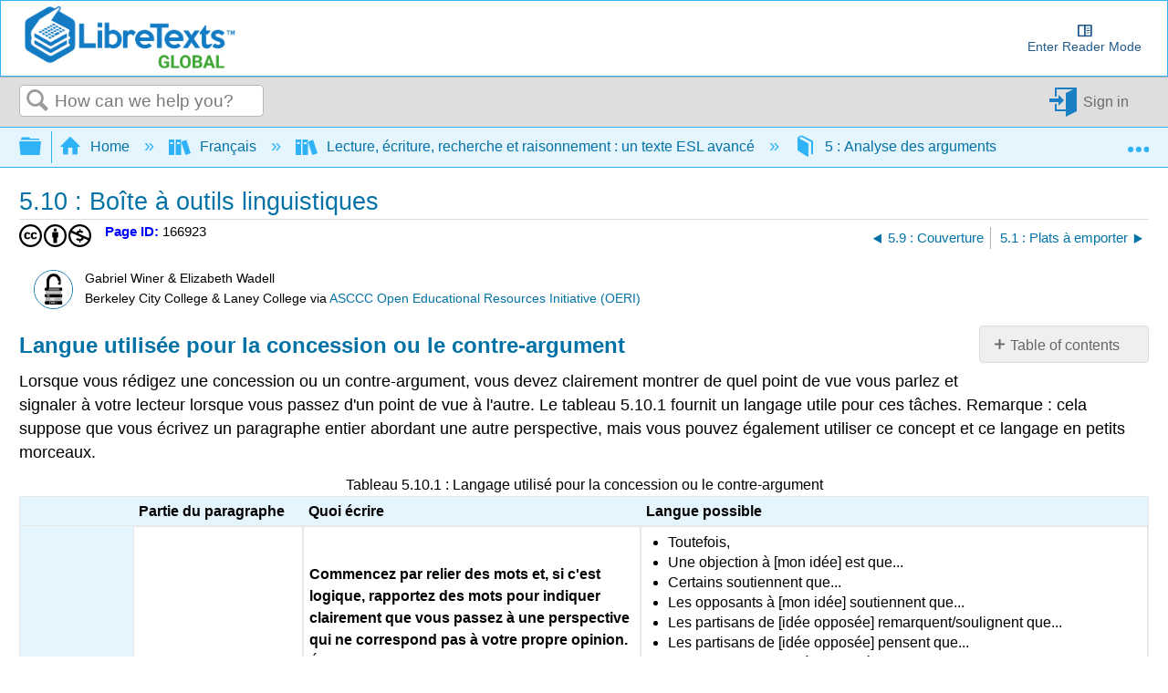

--- FILE ---
content_type: text/html; charset=utf-8
request_url: https://query.libretexts.org/Francais/Lecture%2C_%C3%A9criture%2C_recherche_et_raisonnement_%3A_un_texte_ESL_avanc%C3%A9/05%3A_Analyse_des_arguments/5.10%3A_Bo%C3%AEte_%C3%A0_outils_linguistiques
body_size: 31983
content:
<!DOCTYPE html>
<html  lang="en">
<head prefix="og: http://ogp.me/ns# article: http://ogp.me/ns/article#">

        <meta name="viewport" content="width=device-width, initial-scale=1"/>
        <meta name="generator" content="MindTouch"/>
        <meta name="robots" content="index,follow"/>
        <meta property="og:title" content="5.10&nbsp;: Bo&icirc;te &agrave; outils linguistiques"/>
        <meta property="og:site_name" content="Global"/>
        <meta property="og:type" content="article"/>
        <meta property="og:locale" content="en_US"/>
        <meta property="og:url" content="https://query.libretexts.org/Francais/Lecture%2C_%C3%A9criture%2C_recherche_et_raisonnement_%3A_un_texte_ESL_avanc%C3%A9/05%3A_Analyse_des_arguments/5.10%3A_Bo%C3%AEte_%C3%A0_outils_linguistiques"/>
        <meta property="og:image" content="https://a.mtstatic.com/@public/production/site_4538/1579208299-social-share.png"/>
        <meta property="og:description" content=""/>
        <meta property="article:published_time" content="2022-10-31T22:49:18Z"/>
        <meta property="article:modified_time" content="2022-10-31T22:49:20Z"/>
        <meta name="twitter:card" content="summary"/>
        <meta name="twitter:title" content="5.10&nbsp;: Bo&icirc;te &agrave; outils linguistiques"/>
        <meta name="twitter:description" content=""/>
        <meta name="twitter:image" content="https://a.mtstatic.com/@public/production/site_4538/1579208299-social-share.png"/>
        <meta name="description" content=""/>
        <link rel="canonical" href="https://query.libretexts.org/Francais/Lecture%2C_%C3%A9criture%2C_recherche_et_raisonnement_%3A_un_texte_ESL_avanc%C3%A9/05%3A_Analyse_des_arguments/5.10%3A_Bo%C3%AEte_%C3%A0_outils_linguistiques"/>
        <link rel="search" type="application/opensearchdescription+xml" title="Global Search" href="https://query.libretexts.org/@api/deki/site/opensearch/description"/>
        <link rel="apple-touch-icon" href="https://a.mtstatic.com/@public/production/site_4538/1579208346-apple-touch-icon.png"/>
        <link rel="shortcut icon" href="https://a.mtstatic.com/@public/production/site_4538/1579208579-favicon.ico"/>

        <script type="application/ld+json">{"@context":"http:\/\/schema.org","@type":"Article","name":"5.10\u00a0: Bo\u00eete \u00e0 outils linguistiques","url":"https:\/\/query.libretexts.org\/Francais\/Lecture%2C_%C3%A9criture%2C_recherche_et_raisonnement_%3A_un_texte_ESL_avanc%C3%A9\/05%3A_Analyse_des_arguments\/5.10%3A_Bo%C3%AEte_%C3%A0_outils_linguistiques","image":{"@type":"ImageObject","url":"https:\/\/a.mtstatic.com\/@public\/production\/site_4538\/1579208299-social-share.png","height":{"@type":"QuantitativeValue","maxValue":315},"width":{"@type":"QuantitativeValue","maxValue":600}},"datePublished":"2022-10-31T22:49:18Z","dateModified":"2022-10-31T22:49:20Z","thumbnailUrl":"https:\/\/query.libretexts.org\/@api\/deki\/pages\/166923\/thumbnail?default=https%3A%2F%2Fquery.libretexts.org%2F%40style%2Fcommon%2Fimages%2Fimage-placeholder.png","mainEntityofPage":{"@type":"WebPage","@id":"https:\/\/query.libretexts.org\/Francais\/Lecture%2C_%C3%A9criture%2C_recherche_et_raisonnement_%3A_un_texte_ESL_avanc%C3%A9\/05%3A_Analyse_des_arguments\/5.10%3A_Bo%C3%AEte_%C3%A0_outils_linguistiques"},"headline":"5.10\u00a0: Bo\u00eete \u00e0 outils linguistiques","author":{"@type":"Organization","name":"LibreTexts Inc.","logo":{"@type":"ImageObject","url":"https:\/\/cdn.libretexts.net\/Logos\/libretexts_full.png","height":{"@type":"QuantitativeValue","maxValue":60},"width":{"@type":"QuantitativeValue","maxValue":600}}},"publisher":{"@type":"Organization","name":"LibreTexts Inc.","logo":{"@type":"ImageObject","url":"https:\/\/cdn.libretexts.net\/Logos\/libretexts_full.png","height":{"@type":"QuantitativeValue","maxValue":60},"width":{"@type":"QuantitativeValue","maxValue":600}}}}</script>
        <script type="application/ld+json">{"@context":"http:\/\/schema.org","@type":"WebPage","name":"5.10\u00a0: Bo\u00eete \u00e0 outils linguistiques","url":"https:\/\/query.libretexts.org\/Francais\/Lecture%2C_%C3%A9criture%2C_recherche_et_raisonnement_%3A_un_texte_ESL_avanc%C3%A9\/05%3A_Analyse_des_arguments\/5.10%3A_Bo%C3%AEte_%C3%A0_outils_linguistiques","relatedLink":["https:\/\/query.libretexts.org\/Francais\/Lecture%2C_%C3%A9criture%2C_recherche_et_raisonnement_%3A_un_texte_ESL_avanc%C3%A9\/05%3A_Analyse_des_arguments"]}</script>
        <script type="application/ld+json">{"@context":"http:\/\/schema.org","@type":"BreadcrumbList","itemListElement":[{"@type":"ListItem","position":1,"item":{"@id":"https:\/\/query.libretexts.org\/Francais","name":"Fran\u00e7ais"}},{"@type":"ListItem","position":2,"item":{"@id":"https:\/\/query.libretexts.org\/Francais\/Lecture%2C_%C3%A9criture%2C_recherche_et_raisonnement_%3A_un_texte_ESL_avanc%C3%A9","name":"Lecture, \u00e9criture, recherche et raisonnement\u00a0: un texte ESL avanc\u00e9"}},{"@type":"ListItem","position":3,"item":{"@id":"https:\/\/query.libretexts.org\/Francais\/Lecture%2C_%C3%A9criture%2C_recherche_et_raisonnement_%3A_un_texte_ESL_avanc%C3%A9\/05%3A_Analyse_des_arguments","name":"5\u00a0: Analyse des arguments"}}]}</script>

        <title>5.10 : Boîte à outils linguistiques - Global</title>


    <style type="text/css">/*<![CDATA[*/
dt {
    color: blue;
    cursor: pointer;
}
@media only screen{
    dd {
        display: none;
    }
    dd.mt-listing-detailed-overview {
        display: block;
}/*]]>*/</style><style type="text/css">/*<![CDATA[*/
#librelens-attribution-list{
    display:none !important;
}

#librelens-buttons{
    display:none !important;
}/*]]>*/</style><style type="text/css">/*<![CDATA[*/
.mt-video-widget:not(.cke_widget_element) {
    margin: 0 auto !important;
}/*]]>*/</style><style type="text/css">/*<![CDATA[*/
.Headertext{
display:none;
}/*]]>*/</style><style type="text/css">/*<![CDATA[*/
/* Partner Area CSS */
.partners-logo {
	display: flex;
	align-items: center;
	justify-content: space-around;
	flex-wrap: wrap;
	position: relative;
	z-index: 1;
}

.partners-logo a {
	display: inline-block;
	max-width: 15%;
	margin-bottom: 15px;
}
#topHeader {
	display: flex;
	flex-wrap: wrap;
}

#topHeader > ol {
	display: flex;
	justify-content: space-around;
	flex: 1;
}

#topHeader > ol > li > a {
	display: flex;
	align-items: center;
	border: 2px solid white;
	border-radius: 10px;
	padding: 2px;
	color: #127bc4;
	/* font-size: 0px; */
	transition-duration: .5s;
	flex-direction: column;
	text-align: center;
}

#topHeader > ol > li:last-child {
	margin-right: 1rem;
}

#topHeader > ol > li > a:hover {
	font-size: medium;
}

#topHeader > ol > li > a > img {
	width: 23px;
	height: 23px;
	margin-right: 2px;
	object-fit: contain;
	max-width: unset;
}

@media only screen and (max-width: 767px) {
	.partners-logo a {
		max-width: 30%;
	}
}
@media only screen and (max-width: 1350px) {
	#topHeader > ol {
		font-size: 0px;
	}
}

@media only screen and (min-width: 480px) and (max-width: 767px) {
	.partners-logo a {
		max-width: 150px;
	}
}
div.elm-nav-container > a > img {
	max-width: unset;
}

nav.elm-nav.my-custom-class {
	padding: .25rem 0;
}

#bottomFooter p.mt-align-center {
    margin: 5px;
    line-height: initial;
}

.LTBranding {
	display: flex;
	justify-content: space-between;
	align-items: center;
	height: min-content;
}

.LTBranding img{
	object-fit: contain;
}/*]]>*/</style><style type="text/css">/*<![CDATA[*/
/**
 * Accessibility 
*/
.elm-skip-link {
    position: absolute !important;
    overflow: hidden;
    clip: rect(1px,1px,1px,1px);
    width: 1px;
    height: 1px;
    word-wrap: normal;
    right: 30px;
}
.elm-skip-link:focus,
.elm-skip-link:active {
    position: static !important;
    overflow: visible;
    clip: auto;
    width: auto;
    height: auto;
    margin: 0;
    color: black;
    background: unset;
    font-weight: bold;
}

a:focus-visible {
    outline-offset: 2px;
    outline: black solid 2px;
}

/**
 * Darkmode 
*/
.darkMode {
   background-color:#252525; 
    color: white;
}

.darkMode .mt-content-container p {
    color: white;
}

.darkMode .mt-content-container .boxexample,
.darkMode .mt-content-container .boxexercise,
.darkMode .mt-content-container .boxlemma,
.darkMode .mt-content-container .boxnotation,
.darkMode .mt-content-container .boxnotewithlegend,
.darkMode .mt-content-container .boxnotewithoutlegend,
.darkMode .mt-content-container .boxprocedure,
.darkMode .mt-content-container .boxproposition,
.darkMode .mt-content-container .boxquery,
.darkMode .mt-content-container .boxtheorem,
.darkMode .mt-content-container .boxobjectives, 
.darkMode .mt-content-container .box-example,
.darkMode .mt-content-container .box-exercise,
.darkMode .mt-content-container .box-lemma,
.darkMode .mt-content-container .box-notation,
.darkMode .mt-content-container .box-warning,
.darkMode .mt-content-container .box-note,
.darkMode .mt-content-container .box-notewithlegend,
.darkMode .mt-content-container .box-notewithoutlegend,
.darkMode .mt-content-container .box-procedure,
.darkMode .mt-content-container .box-proposition,
.darkMode .mt-content-container .box-query,
.darkMode .mt-content-container .box-theorem,
.darkMode .mt-content-container .box-objectives 
{
    background: #f0f5ff24;
    box-shadow: 3px 3px 4px #00000085;
}

.darkMode p.boxtitle {
    color:white;
}

.darkMode th {
    background:#00629a;
}


.darkMode tr, .darkMode tr td {
    background:none;
}

.darkMode tr:nth-child(even), .darkMode tr:nth-child(even) td {
    background:#555555;
}

.optimize {
	display: flex;
	flex-wrap: wrap;
}

/* Hide header if in iframe*/
.contentOnly .elm-header,
.contentOnly .elm-meta-icons,
.contentOnly div.annotator-frame,
.adaptView .elm-footer,
/*.contentOnly article#elm-main-content > *:not(:first-child, .mt-content-container), */
.adaptView article#elm-main-content > header, 
.contentOnly hypothesis-sidebar,
.contentOnly #custom_open,
.contentOnly .sbHeader {
    display:none;
}

.sidebar-container > div > ul.sidebar-collapsed\:bg-black\/\[\.08\] {
    background-color: transparent !important;
}

.contentOnly #mt-summary {
    display:none!important;
}

iframe.imathas_problem, iframe.webwork_problem {
    border: none;
    width: 100%;
}

/*GeoGebra fix*/
article.elm-content-container, section.mt-content-container {
	height: auto !important;
	width: auto !important;
}


.elm-meta-top .mt-article-pagination a {
	width: auto;
	color: #30b3f6;
}

.elm-meta-top .mt-article-pagination a:hover {
	color: #b4b4b4;
}

.elm-meta-top .elm-article-pagination {
	float: unset;
}

#elm-main-content ol.elm-meta-data .elm-social-share {
	margin: 0;
}

#MathJax_Zoom {
 color: black;   
}

#donate {
	background-color: green;
	color: white;
	display: flex;
	padding: 5px;
	align-items: center;
}

#donate:hover {
	background-color: #005E00;
}

.youtubeImageContainer {
    position: relative;
}

a.notSS {
	width: auto;
	height: auto;
	margin-top: 0;
}

.toc-button.mt-icon-hierarchy-trigger-closed:before {
	content: "\e8a6";
	font-size: 150%;
}

span.fancytree-icon:before {
	content: "\e8aa";
}

.mt-icon-hierarchy-trigger-open:before {
	font-size: 150%;
}

span.fancytree-has-children > span.fancytree-icon:before {
	content: "\e8b3";
}

span.fancytree-title > a {
	color: #666;
}

span.fancytree-selected .fancytree-title, span.fancytree-selected .fancytree-icon {
	color: #1a9003;
}

.toc-hierarchy > div {
	display: none;
}

.toc-hierarchy h6 {
	margin-top: 0;
	color: #137ac3
}

.pageInfo {
	float: left;
	margin: 0 1em 0 0;
}

.cc {
	color: black;
}

.glossarizer_replaced {
    border-bottom: 1px #333 dotted;
}

#pageTagsHolder {
	display: none;
}

#batchPrint {
	display: flex;
	align-items: stretch;
	justify-content: center;
}

#TOCbutton {
	margin: 2px;
	display: flex;
	line-height: 2.4;
	justify-content: center;
	align-items: center;
	color: #127bc4;
	font-size: 100%;
	height: 100%;
}

@media (min-width: 1000px) {
	nav.elm-header-global-nav ol.mt-breadcrumbs {
		max-width: 85% !important;
	}
	#TOCbutton {
		width: auto;
	}
}

div.propagatorLoader {
	display: flex;
	margin: 10px;
	justify-content: center;
}

.loaderStatus {
	/* flex: 1; */
	justify-content: center;
	text-align: center;
}

/* Modal Foundation*/
#warningModal {
    
  position: fixed ;
  left: 0px;
  top: 0px;
  bottom:0px;
  right:0px;
  margin:0px;

  display: none; /* Hidden by default */
  z-index: 10000; 
  padding-top: 0px; /* Location of the box */
  
  width: 100%; /* Full width */
  height: 100%; /* Full height */

  overflow: auto; /* Enable scroll if needed */
  background-color: rgb(0,0,0); /* Fallback color */
  background-color: rgb(0,0,0,0);/* Black w/ opacity */
}

/* Modal Content */
#warningModalSlide {

  font-family: 'Roboto';
  font-size: 14px;
  background-color: #EFEFEF ;
  margin: auto;
  padding: 15px;
  /*border: 0px solid #888;*/
  width: 40%;
  box-shadow: -2px 8px 10px #c7c7c7;
}


#elm-main-content figure {
	display: flex;
	align-items: center;
	flex-direction: column;
    margin: 0;
    page-break-inside: avoid;
    margin-bottom: 0.3em !important;
}

.mt-video-widget:not(.cke_widget_element) {
	margin: 0 auto !important;
}

.glmol{
    text-align: left;
}




#copyResults img {
	width: 30px;
	height: 30px;
	object-fit: contain;
}

#LTform, #LTPreview {
	display: flex;
	flex-direction: column;
}

#LTFormContainer, .LTFormHeader, #LTFormFooter {
	display: flex;
}

#LTFormContainer .fancytree-container, #LTPreviewForm .fancytree-container {
	background: #f3f3f3;
	border-radius: 10px;
	overflow: auto;
	flex: 1;
}

#LTLeft, #LTRight, #LTPreviewForm, #LTTutorial {
	/*flex: 1;*/
	align-items: stretch;
	height: 60vh;
	max-width: 45vw;
	overflow: hidden;
	width: 100%;
	background: #f3f3f3;
	border-radius: 10px;
	display: flex;
	flex-direction: column;
}

#LTLeft, #LTTutorial {
	border-radius: 0 0 10px 10px;
}

select.LTFormSubdomain {
	border-radius: 10px 10px 0 0;
}

#LTFormFooter {
	flex-direction: column;
}

.LTFormHeader {
	justify-content: flex-end;
	margin-top: 30px;
	background-color: #127bc4;
	padding: 10px;
	border-radius: 5px;
	color: white
}

ul.ui-fancytree.fancytree-container.fancytree-plain.fancytree-ext-dnd5 {
}

#LTFormContainer > div {
	flex: 1;
	display: flex;
	flex-direction: column;
	align-items: center;
	margin: 10px;
	max-width: 45vw;
}

.LTTitle {
	flex: 1;
	display: flex;
	align-items: center;
}

div#LTPreviewForm {
	max-width: unset;
	margin: 10px;
	width: auto;
}

div#LTLeftAlert, div#LTRightAlert {
	height: 30px;
	background-color: rgba(18, 122, 196, 0.61);
	width: inherit;
	z-index: 1;
	display: flex;
	align-items: center;
	justify-content: center;
}

select#LTFormSubdomain {
	border-radius: 10px 10px 0 0;
}

#mt-site-search-input {
    max-width: 40vw;
}

#getTOCLink {
	display: flex;
	justify-content: center;
	align-items: center;
	background-color: slategrey;
	color: white;
	width: fit-content;
	padding: 0 3px;
}

.annotator-frame.annotator-collapsed > div.annotator-bucket-bar {
	background: none;
}

.mobileOnly {
	display: none;
}

#RemixerIcon, #DownloadIcon, #SSOInstructorIcon {
	width: auto;
}

#RemixerIcon:before, #DownloadIcon:before, #SSOInstructorIcon:before {
	vertical-align: middle;
}

.elm-header-user-nav .mt-user-menu li.mt-user-quick-login {
	margin-left: 0;
}

.mt-user-menu {
    display: flex;
    justify-content: center;
}
li.elm-social-share a {
    height: unset;
    width: auto;
    margin: 0 2px 0 0;
}

#LTRight > ul > li {
	min-height: 100%;
}

.react-toggle {
	height: 24px;
}

.buttonsetForm > button:first-child {
	background: #525050;
	color: white;
}

/*Added to make a hyperlink position below the breadcrumb bar and is viewable */
/*#pageText > .mt-section > span:first-child {
    top: -50px;
    display: block;
    position: relative;
}*/

.elm-header-notice.fixed {
position: static;
}

.elm-fixed-header {
position: static;
}

/* Dropdown Button */
.LTdropdown > .dropbtn {
    color: inherit;
	background-color: inherit;
	border: none;
	height: 100%;
	padding: 5px;
	display: flex;
	align-items: center;
	box-sizing: border-box;
}

.LTdropdown a:visited {
    color: inherit;
}

/* The container <div> - needed to position the dropdown content */
.LTdropdown {
	position: relative;
	display: inline-block;
	margin-right: 2px;
    color: white;
    background: black;
}

/* Dropdown Content (Hidden by Default) */
.LTdropdown-content {
    color: inherit;
	display: none;
	position: absolute;
	box-shadow: 0px 8px 16px 0px rgba(0, 0, 0, 0.2);
    background: inherit;
	z-index: 5;
	flex-direction: column;
	align-items: stretch;
	width: max-content;
	width: -moz-max-content;
}

/* Links inside the dropdown */
.LTdropdown > .LTdropdown-content a {
    color: inherit;
    background: inherit;
	padding: 12px 16px;
	text-decoration: none;
	display: block;
	width: initial;
	text-align: center;
	font-size: 12px;
    margin: 0;
}

/* Change color of dropdown links on hover */
.LTdropdown > .LTdropdown-content a:hover  {
    filter: brightness(85%);
	transition-duration: 250ms;
    color: white;
}

.LTdropdown-content a:before  {
    margin-right: 2px;
}

.LTdropdown-content a:not(:first-child) {
	border-top: 1px solid white;
}

/* Show the dropdown menu on hover */
.LTdropdown:hover .LTdropdown-content {
	display: flex;
}

/* Change the background color of the dropdown button when the dropdown content is shown */
.LTdropdown:hover .dropbtn {
    filter: brightness(85%);
}

nav.elm-header-user-nav > div.elm-nav-container > ol {
	display: flex;
}


nav.elm-header-user-nav > div.elm-nav-container > ol > li {
	display: flex;
}

li.elm-global-search {
	flex: 1
}

#mt-site-search-input {
	width: auto;
}


.mt-breadcrumbs a span.nb-comment-highlight {
   font-size: unset;
   margin-right: unset;
   vertical-align: unset;
}

/* <SSO-LibreOne> */

.mt-user-quick-login {
    display: none !important;
}

.mt-user-menu-user > .mt-icon-quick-sign-in.mt-dropdown-link.mt-toggle-right {
    display: none !important;
}

.mt-icon-quick-sign-in::before {
    color: #127BC4;
}

.sso-user:hover:after {
    content: " (Logout)";
    font-family: inherit;
    font-style: italic;
}

.authenticated-sso.elm-header-user-nav {
    background-color: #0f67a6;
        
}
.authenticated-sso.elm-header-user-nav .mt-user-menu-user  {
    background: #323232;
    border-radius: 5px;
}
.authenticated-sso.elm-header-user-nav .mt-user-menu > li > a {
    color: white;
}

/*  */

/*Media Queries*/
@media (max-width: 600px) {
	.mobileOnly {
		display: block;
	}

	.mobileHide {
		display: none;
	}

	.LTBranding {
		flex-direction: column;
	}

}

@media (max-width: 875px) {
	#RemixerIcon, #DownloadIcon, #SSOInstructorIcon {
		width: 1.95em;
	}
}

@media (min-width: 1000px) {
	nav.elm-header-global-nav ol.mt-breadcrumbs {
		max-width: 85% !important;
	}

	#TOCbutton {
		width: auto;
	}
}

@media (max-width: 1001px) {

	#TOCbutton {
		width: 20px;
		justify-content: flex-start;
	}
}
/*
@media (min-width: 83em) {
   article.elm-content-container {
      min-width: unset;
   }
}
*/
/*
@media (min-width: 37.5em){
    .elm-header-user-nav {
        z-index: 1;
    }
}
*/

.mt-content-container img {
    height: auto!important;
    object-fit: contain;
}
.mt-content-container .mt-sortable-listing-link img {
    height: 150px!important;
}

.mt-video-widget > p {
    text-align: center;
}

option[value="article:topic-portfolio"] {
    display: none;
}
option[value="article:howto"] {
    display: none;
}
option[value="article:reference"] {
    display: none;
}

.live-tag-link {
    white-space: normal;
    user-select: text;
    -webkit-user-drag: none;
}

span.mt-font-ma-shan-zheng{
    font-family: 'Ma Shan Zheng';
        
}

.cke_librebox .cke_combo_open {
    margin-left: 0;
}

.cke_librebox .cke_combo_inlinelabel {
    padding-left: 2px;
    padding-right: 0;
}

.cke_librequery .cke_combo_open {
    margin-left: 0;
}

.cke_librequery .cke_combo_inlinelabel {
    padding-left: 2px;
    padding-right: 0;
}

.cke_button_icon.cke_button__librequeryoptions_icon {
  background-image: url('https://cdn.libretexts.net/Icons/query.ico') !important;
  background-position: 0px !important;
  background-size: 16px !important;
}


/** Heading 7 **/
.lt-heading-7 {
    text-align: left!important;
    font: normal normal 700 112.5%/1.2 Tahoma,Arial,serif;
    color: #000;
    margin: 2rem 0 0.5rem;
    padding: 0;
}

@media (min-width: 37.5em) {
    .lt-heading-7 {
        font-size: 112.5% !important;
    }
}

@media (min-width: 18.75em) {
    .lt-heading-7 {
        font-size: 105.5% !important;
    }
}


/** AutoAttribution **/ 
#librelens-attribution-list li {
    font-size: 1rem !important;
}/*]]>*/</style><style type="text/css">/*<![CDATA[*/
.printOnly {
	display: none;
}

.hideprint {
	visibility: visible !important;
	display: block !important;
}

.showprint {
	visibility: hidden !important;
	display: none !important;
}

@media print {
	h1#title {
		margin-top: 0!important
	}
	.box-interactive,
	.box-query,
	.box-adapt {
		visibility: hidden !important;
		display: none !important;
	}
	table.mt-responsive-table {
		/*table-layout: auto;
        */
	}
	.elm-meta-top .mt-article-pagination * {
		display: none;
	}
	.mt-author-container {
		background: #f0f0f0;
		border-radius: .5em;
		visibility: hidden !important;
		display: none !important;
	}
	#elm-main-content {
		padding-bottom: 0;
	}
	main.elm-skin-container {
		display: inline;
	}
	.mt-video-widget:not(.cke_widget_element) {
		margin: 0 auto !important;
		width: 60% !important;
		page-break-inside: avoid;
	}
	.elm-skin-container {
		background-color: #ffffff !important;
	}
	.mt-sortable-listing {
		background-color: #ffffff !important;
	}
	.twocolumn {
		-webkit-column-count: 2;
		/* Chrome, Safari, Opera */
		-moz-column-count: 2;
		/* Firefox */
		column-count: 2;
	}
	.threecolumn {
		-webkit-column-count: 3;
		/* Chrome, Safari, Opera */
		-moz-column-count: 3;
		/* Firefox */
		column-count: 3;
	}
	.hideprint {
		visibility: hidden !important;
		display: none !important;
	}
	.showprint {
		visibility: visible !important;
		display: block !important;
	}
	.printOnly {
		display: block;
	}
	.printHide {
		display: none;
	}
	img {
		zoom: 0.60;
		page-break-inside: avoid;
	}
	.mt-author-container img {
		zoom: 1;
	}
	.MathJax_Display {
		margin-top: 0.7em !important;
		margin-bottom: 0.7em !important;
	}
	#flash-messages {
		visibility: hidden !important;
		display: none !important;
	}
	blockquote {
		display: block;
		font-size: 120%;
		color: black;
		margin-top: 0px;
		margin-bottom: 0px;
		margin-left: 40px;
		padding-left: 15px;
		padding-top: 0px;
		padding-bottom: 0px;
		border-left: 3px solid #0f67a6;
		border-top: 0px;
		border-bottom: 0px;
		border-right: 0px;
	}
	p {
		text-align: justify;
		orphans: 2;
		widows: 2;
		margin-block-start: 0.5em;
		margin-block-end: 0.5em;
		margin-inline-start: 0px;
		margin-inline-end: 0px;
	}
	.definition,
	.note1,
	.example,
	.exercise,
	.skills {
		border: solid 1px hsla(0, 0%, 0%, 0.5);
		-moz-border-radius: 5px;
		-webkit-border-radius: 5px;
		border-radius: 5px;
		padding-left: 7px;
		padding-right: 7px;
		padding-bottom: 0px;
		padding-top: 0px;
		margin-bottom: 5px;
		margin-top: 5px;
	}
	.definition {
		background-color: hsla(7, 93%, 41%, 0.03);
	}
	.example {
		background-color: hsla(215, 93%, 39%, 0.03);
	}
	.note1 {
		background-color: hsla(78, 93%, 39%, 0.03);
	}
	.exercise {
		background-color: hsla(283, 93%, 24%, 0.03);
	}
	.skills {
		background-color: hsla(7, 93%, 41%, 0.03);
	}
	ol.elm-meta-top {
		display: none;
	}
	body:not(.cke_editable) .mt-responsive-table th,
	body:not(.cke_editable) .mt-responsive-table td,
	body:not(.cke_editable) table th[data-th] {
		display: table-cell !important;
		background-image: none !important;
		font-size: 95%;
	}
	#mt-page-health-container,
	header.elm-header,
	#mt-toc-container,
	#mt-content-side,
	div#mt-summary,
	li.elm-pdf-export,
	li.elm-social-share,
	footer.elm-footer,
	footer.elm-content-footer,
	li.elm-meta-icons,
	li.elm-last-modified,
	li.elm-page-restriction,
	body:not(.cke_editable) .mt-responsive-table td:before {
		display: none !important;
	}
	body {
		font-size: 0.80em !important;
		font-family: 'Big Caslon', 'Book Antiqua', 'Palatino Linotype', Georgia, serif !important;
	}
	.mt-content-container ol,
	.mt-content-container p,
	.mt-content-container ul {
		font-family: 'Big Caslon', 'Book Antiqua', 'Palatino Linotype', Georgia, serif !important;
		font-size: 100%;
		line-height: 1.4;
	}
	h1,
	h2,
	h3,
	h4,
	h5 {
		color: hsl(205, 82%, 42%) !important;
		align-content: left;
		font-family: "Tahoma", Arial, serif !important;
		text-align: left !important;
		margin: 0.8em 0 0 0 !important;
		page-break-after: avoid !important;
		page-break-inside: avoid !important;
		break-after: avoid !important;
		break-after: avoid-page !important;
		orphans: 1;
		margin-block-end: -3px !important;
	}
	h1 {
		font-size: 18px !important;
	}
	h2 {
		font-size: 15px !important;
	}
	h3 {
		font-size: 13px !important;
	}
	h4 {
		font-size: 11px !important;
	}
	h5 {
		font-size: 10px !important;
	}
	.mt-new-features-container {
		display: none;
	}
	/*https://stackoverflow.com/questions/9238868/how-do-i-avoid-a-page-break-immediately-after-a-heading/53742871#53742871*/
	h2,
	h3,
	h4,
	h5,
	h6 {
		page-break-inside: avoid;
	}
	h2::after {
		content: "";
		display: block;
		height: 2.5rem;
		/* pretend that the header is at least 8rem high so this header cannot fit near the end of page */
		margin-bottom: -2.5rem;
		/* however, reduce the margin the same amount so that the following content can stay in its usual place */
	}
	h3::after {
		content: "";
		display: block;
		height: 2.5rem;
		/* pretend that the header is at least 8rem high so this header cannot fit near the end of page */
		margin-bottom: -2.5rem;
		/* however, reduce the margin the same amount so that the following content can stay in its usual place */
	}
	h4::after {
		content: "";
		display: block;
		height: 2.5rem;
		/* pretend that the header is at least 8rem high so this header cannot fit near the end of page */
		margin-bottom: -2.5rem;
		/* however, reduce the margin the same amount so that the following content can stay in its usual place */
	}
	.box-legend::before {
		content: "";
		display: block;
		height: 5rem;
		/* pretend that the header is at least 8rem high so this header cannot fit near the end of page */
		margin-bottom: -5rem;
		/* however, reduce the margin the same amount so that the following content can stay in its usual place */
		page-break-inside: avoid;
		break-inside: avoid;
	}
	p.boxtitle {
		font-style: normal;
		font-size: 120%;
		color: DarkSlateGray;
		line-height: 80% !important;
		background: none;
		margin-top: 0 !important;
		margin-bottom: 0 !important;
		padding: 0 !important;
		text-align: left !important;
		border-bottom: 1px solid DarkSlateGray;
		font-family: "Tahoma", Arial, serif !important;
		page-break-after: avoid;
		page-break-inside: avoid;
		break-after: avoid-page;
		orphans: 1;
	}
	dt {
		color: initial;
	}
	dl,
	dt {
		text-align: left !important;
	}
	.row {
		padding: 0;
		margin: 0;
		list-style: none;
		display: -webkit-box;
		display: -moz-box;
		display: -ms-flexbox;
		display: -webkit-flex;
		display: flex;
		-webkit-flex-flow: row wrap;
		justify-content: center;
		break-inside: avoid;
	}
	#elm-main-content figcaption {
		caption-side: bottom;
		text-align: justify;
		font-size: 90%;
		margin-left: 5%;
		margin-right: 5%;
		margin-top: 0.3em;
		break-inside: avoid-page;
	}
	.rightfig {
		display: table;
		float: right;
		margin: 0em 0 0em 1em;
	}
	.rightfigcaption {
		display: table-caption;
		caption-side: bottom;
		margin: 0.3em 0 0 0;
		text-align: justify;
		font-size: 90%;
	}
	/**************************** table bar ***************************/
	caption {
		display: table-caption;
		text-align: center;
		font-family: 'Big Caslon', 'Book Antiqua', 'Palatino Linotype', Georgia, serif !important;
	}
	body:not(.cke_editable) .mt-responsive-table td,
	body:not(.cke_editable) .mt-responsive-table th {
		padding: 0.4em !important;
		padding-top: 0.3em !important;
		padding-right: 0.4em !important;
		padding-bottom: 0.3em !important;
		padding-left: 0.4em !important;
		vertical-align: middle;
	}
	body:not(.cke_editable) .mt-responsive-table p {
		margin: 0em !important;
	}
	body:not(.cke_editable) .mt-responsive-table tr td:last-child {
		border: none !important;
	}
	body:not(.cke_editable) .mt-responsive-table tr th:last-child {
		border-bottom-width: 0.15em !important;
	}
	table {
		margin-top: 0.5em !important;
		margin-bottom: 1em !important;
		-webkit-print-color-adjust: exact;
		page-break-inside: none;
	}
	.mt-content-container table p {
		margin: 0em !important;
	}
	th,
	td {
		font-family: 'Big Caslon', 'Book Antiqua', 'Palatino Linotype', Georgia, serif !important;
		/*text-align: center;
        */
		/*vertical-align: middle;
        */
	}
	/**************************** lists ***************************/
	ul,
	ol {
		text-align: left !important;
		margin: 0.3em 0 0.5em 0;
	}
	ol li,
	ul li {
		text-align: left !important;
		font-family: 'Big Caslon', 'Book Antiqua', 'Palatino Linotype', Georgia, serif !important;
		margin-top: 0em !important;
		margin-bottom: 0em !important;
	}
	.attributions li,
	.attributions p {
		line-height: 1.25 !important;
		margin-block-start: 0em !important;
		margin-block-end: 0em !important;
  		font-size: 80% !important;

	}
	/**************************** author bar ***************************/
	.mt-author-container {
		/*background: @secondary-container-background-color;*/
		/*border: 1px solid @secondary-container-border-color;*/
		/*border-radius: @border-radius-default;*/
		clear: both;
		/*color: @tertiary-font-color;*/
		font-size: 85%;
		margin: 0 0 1em;
		overflow: hidden;
		padding: .5em 1em;
	}
	.mt-author-container ul {
		list-style: none;
		margin: 0;
		padding: 0;
	}
	.mt-author-container .mt-author-image {
		float: left;
		margin: 0 1em 0 0;
	}
	.mt-author-container .mt-author-image-crop {
		/*border: 1px solid @primary-container-border-color;*/
		border-radius: 50%;
		height: 3em;
		overflow: hidden;
		position: relative;
		width: 3em;
	}
	.mt-author-container .mt-author-image-crop img {
		display: inline;
		height: 100%;
		margin: 0 auto;
		width: auto;
	}
	.mt-author-container img {
		max-height: 3em;
		max-width: 3em;
		vertical-align: middle;
	}
	elm-skin-container {
		display: block !important;
	}
	hypothesis-sidebar,
	hypothesis-adder,
	.h-sidebar-iframe,
	.annotator-frame {
		display: none;
	}
	/* canvas, img, object, video {
         max-width: 100%;
         max-height: 500px;
    }
     */
	/**************** Box container styles *******************/
	.mt-content-container .boxobjectives,
	.boxexample,
	.boxexercise,
	.boxquery,
	.boxnotewithlegend,
	.boxnotewithoutlegend,
	.boxprocedure,
	.boxdefinition,
	.boxtheorem,
	.boxlemma,
	.boxnotation,
	.boxproposition {
		-moz-border-radius: 8px;
		-webkit-border-radius: 8px;
		border-radius: 8px;
		padding-top: 0em;
		padding-bottom: 0em;
		padding-left: 1em;
		padding-right: 1em;
		margin-bottom: 1em;
		overflow: visible;
		border: 0px;
		orphans: 2;
	}
	.mt-content-container .boxnotewithlegend,
	.boxprocedure,
	.notation {
		background-color: hsla(20, 0%, 93%, 1);
	}
	.mt-content-container .boxexample,
	.boxexercise {
		background-color: hsla(220, 100%, 97%, 1);
	}
	.mt-content-container .boxwarning {
		background-color: hsla(0, 100%, 96%, 1);
	}
	.mt-content-container .boxdefinition,
	.boxtheorem,
	.boxlemma,
	.boxnotation,
	.boxproposition {
		background-color: hsla(28, 80%, 95%, 1);
	}
	.mt-content-container .boxobjectives {
		background-color: hsla(0, 0%, 90%, 1);
	}
	.mt-content-container .boxnotewithoutlegend {
		background-color: hsla(20, 0%, 93%, 1);
		padding-right: 1em;
		padding-left: 1em;
		padding-top: 0.5em !important;
		padding-bottom: 0.5em !important;
		margin-right: 1em;
		margin-left: 1em;
	}
	.mt-content-container .boxquery {
		border: 2px solid green;
		page-break-inside: avoid;
		visibility: hidden !important;
		display: none !important;
	}
	/**************** Box legend container styles *******************/
	.mt-content-container .boxlegend {
		font-style: normal !important;
		font-size: 1.1em !important;
		font-weight: normal !important;
		font-family: "Tahoma", Arial, serif !important;
		padding-top: 0.2em !important;
		padding-bottom: 0.2em !important;
		padding-left: 0.3em !important;
		padding-right: 0.3em !important;
		margin-left: 0.35em;
		color: white;
		border-radius: 3px;
		overflow: visible;
		break-inside: avoid !important;
	}
	.boxnotewithlegend .boxlegend {
		background-color: hsla(20, 0%, 45%, 1);
	}
	.boxnotewithoutlegend .boxlegend {
		background-color: hsla(20, 0%, 45%, 1);
		font-size: 0em !important;
		visibility: hidden !important;
	}
	.boxprocedure .boxlegend {
		background-color: hsla(20, 0%, 45%, 1);
	}
	.boxnotation .boxlegend {
		background-color: hsla(20, 0%, 45%, 1);
	}
	.boxexample .boxlegend {
		background-color: hsla(220, 100%, 60%, 1);
	}
	.boxexercise .boxlegend {
		background-color: hsla(0, 100%, 56%, 1);
	}
	.boxquery .boxlegend {
		background-color: hsl(120, 100%, 25%, 1);
	}
	.boxobjectives .boxlegend {
		background-color: hsla(0, 0%, 10%, 1);
	}
	.boxdefinition .boxlegend {
		background-color: hsla(28, 80%, 52%, 1);
	}
	.boxtheorem .boxlegend {
		background-color: hsla(28, 80%, 52%, 1);
	}
	.boxlemma .boxlegend {
		background-color: hsla(28, 80%, 52%, 1);
	}
	.boxnotation .boxlegend {
		background-color: hsla(28, 80%, 52%, 1);
	}
	.boxproposition .boxlegend {
		background-color: hsla(28, 80%, 52%, 1);
	}
	/****************************************** Current New boxes **********************************************************************/
	.box-objectives,
	.box-emphasis,
	.box-structure,
	.box-example,
	.box-exercise,
	.box-warning,
	.box-query,
	.box-note,
	.box-procedure,
	.box-definition,
	.box-theorem,
	.box-lemma,
	.box-notation,
	.box-proposition,
	.box-interactive {
		display: block;
		border-top: none;
		border-bottom: none;
		border-right: none;
		padding: 0px 10px 1px 8px;
		margin-bottom: 0.8em !important;
		margin-top: 0.8em !important;
		orphans: 3;
		border-radius: 4px 8px 8px 4px;
		-moz-border-radius: 4px 8px 8px 4px;
		-webkit-border-radius: 4px 8px 8px 4px;
	}
	.box-emphasis {
		padding: 5px 10px 5px 10px;
	}
	/**************** Tuning the box colors ***************/
	.box-objectives {
		background-color: hsla(204, 83%, 97%, 1);
		border-left: 4px solid hsla(204, 83%, 41%, 1);
	}
	.box-example {
		background-color: hsla(204, 83%, 97%, 1);
		border-left: 4px solid hsla(204, 83%, 41%, 1);
	}
	.box-exercise {
		background-color: hsla(204, 83%, 97%, 1);
		border-left: 4px solid hsla(204, 83%, 41%, 1);
	}
	.box-warning {
		background-color: hsl(0, 100%, 96%);
		border-left: 4px solid hsl(0, 100%, 31%);
	}
	.box-note {
		background-color: hsl(180, 8%, 94%);
		border-left: 4px solid hsl(180, 8%, 40%);
	}
	.box-emphasis {
		background-color: hsl(180, 8%, 94%);
		border-left: 4px solid hsl(180, 8%, 40%);
	}
	.box-structure {
		background-color: hsl(240, 67%, 97%);
		border-left: 4px solid hsl(240, 67%, 62%);
	}
	.box-query {
		border: 3px solid hsla(220, 100%, 60%, 1);
	}
	.box-interactive {
		border: 3px solid black;
	}
	.box-definition,
	.box-theorem,
	.box-lemma,
	.box-notation,
	.box-proposition {
		background-color: hsl(124, 33%, 94%);
		border-left: 4px solid hsl(132, 36%, 27%);
	}
	.boxprocedure,
	.notation {
		background-color: hsla(20, 0%, 93%, 1);
		border-left: 4px solid hsl(43, 81%, 36%, 1)
	}
	/************** Defining the Legends ******************/
	.box-legend {
		display: block;
		overflow: hidden;
		margin: 0 0 5px 0;
		transform: translate(-11px, 0px);
		break-inside: avoid-page !important;
		page-break-inside: avoid !important;
	}
	.box-legend>span {
		float: left;
		font-family: "Tahoma", Arial, serif !important;
		font-size: 13px !important;
		font-weight: normal !important;
		color: white;
		padding: 3px 5px 3px 5px !important;
		margin: 0 0 3px 0;
		line-height: 0.8em;
		border-radius: 1px;
	}
	.box-legend p {
		float: left;
		font-family: "Tahoma", Arial, serif !important;
		font-size: 14px !important;
		font-weight: normal !important;
		color: white;
		font-size: 14px !important;
		padding: 4px 5px 4px 5px !important;
		margin: 0 3px 3px 0;
		line-height: 0.8em;
		border-radius: 1px;
	}
	/************** Tuning the Legends ******************/
	.box-objectives .box-legend>span {
		background-color: hsl(212, 77%, 47%, 1);
	}
	.box-example .box-legend>span {
		background-color: hsl(212, 77%, 47%, 1);
	}
	.box-exercise .box-legend>span {
		background-color: hsl(212, 77%, 47%, 1);
	}
	.box-query .box-legend>span {
		background-color: hsl(212, 77%, 47%, 1);
	}
	.box-interactive .box-legend>span {
		background-color: black;
	}
	.box-note .box-legend>span {
		background-color: hsl(180, 8%, 40%);
	}
	.box-warning .box-legend>span {
		background-color: hsl(0, 100%, 31%);
	}
	.box-structure .box-legend>span {
		background-color: hsl(240, 67%, 62%);
	}
	.box-procedure .box-legend>span {
		background-color: hsla(39, 100%, 58%, 1);
	}
	.box-definition .box-legend>span {
		background-color: hsl(132, 36%, 27%);
	}
	.box-theorem .box-legend>span {
		background-color: hsl(132, 36%, 27%);
	}
	.box-lemma .box-legend>span {
		background-color: hsl(132, 36%, 27%);
	}
	.box-notation .box-legend>span {
		background-color: hsl(132, 36%, 27%);
	}
	.box-proposition .box-legend>span {
		background-color: hsl(132, 36%, 27%);
	}
	.box-definition>header,
	.box-structure>header,
	.box-note>header,
	.box-theorem>header,
	.box-example>header,
	.box-exercise>header,
	.box-query>header,
	.box-adapt>header,
	.box-objectives>header,
	.box-warning>header {
		display: inline-flex;
		overflow: hidden;
		break-inside: avoid-page;
		page-break-inside: avoid;
		text-align: left;
		width: auto;
		margin: 0 0px 2px 0px !important;
		padding: 2px 6px 2px 4px !important;
		transform: translate(-11px, 0px) !important;
		border-radius: 3px 5px 5px 0;
		-moz-border-radius: 3px 5px 5px 0;
		-webkit-border-radius: 3px 5px 5px 0;
	}
	.box-definition>header *,
	.box-structure>header *,
	.box-note>header *,
	.box-theorem>header *,
	.box-example>header *,
	.box-exercise>header *,
	.box-query>header *,
	.box-adapt>header *,
	.box-objectives>header *,
	.box-warning>header * {
		font-family: "Tahoma", Arial, serif !important;
		font-size: 14px !important;
		font-weight: 400 !important;
		color: white !important;
		;
		width: auto !important;
		;
		float: left !important;
		;
		line-height: 1 !important;
		;
		margin-block-start: 0 !important;
		margin-block-end: 0 !important;
	}
	.box-definition>header,
	.box-theorem>header {
		background-color: hsl(132, 36%, 27%);
	}
	.box-definition>header * {
		background-color: hsl(132, 36%, 27%);
	}
	.box-example>header,
	.box-exercise>header,
	.box-query>header,
	.box-objectives>header,
	.box-adapt>header {
		background-color: hsla(204, 83%, 41%, 1);
	}
	.box-note>header {
		background-color: hsl(180, 8%, 40%);
	}
	.box-example>header *,
	.box-objectives>header *,
	.box-exercise>header * {
		background-color: hsla(204, 83%, 41%, 1);
	}
	.box-note>header * {
		background-color: hsl(180, 8%, 40%);
	}
	.box-structure>header {
		background-color: hsl(240, 67%, 62%);
	}
	.box-structure>header * {
		background-color: hsl(240, 67%, 62%);
	}
	.box-warning>header {
		background-color: hsl(0, 100%, 31%);
	}
	.box-warning>header * {
		background-color: hsl(0, 100%, 31%);
	}
	.mt-content-container::before {
		content: none;
	}
	section::before {
		content: "";
		display: block;
		height: 4 rem;
		/* pretend that the header is at least 8rem high so this header cannot fit near the end of page */
		margin-bottom: -4 rem;
		/* however, reduce the margin the same amount so that the following content can stay in its usual place */
		page-break-inside: avoid;
		break-inside: avoid;
	}
    
	/* AutoAttribution */
	.mt-content-container .autoattribution p {
		font-size: 90% !important;
	}
	#librelens-attribution-list li {
		font-size: 90% !important;
	}
}/*]]>*/</style><style type="text/css">/*<![CDATA[*/
ul.jmolPopupMenu {
overflow: initial;
float: initial;
max-height: none;
opacity: initial;
}
ul.jmolPopupMenu .ui-menu, .ui-selectmenu-button {
overflow: initial;
}

ul.jmolPopupMenu .ui-menu, ul.jmolPopupMenu .ui-menu-item {
float: initial;
max-height: none;
}

ul.jmolPopupMenu .ui-state-disabled {
opacity: initial;
}

div.iCn3D .icn3d-mn.ui-menu {
    overflow: visible;
    max-height: unset;
}
div.iCn3D .icn3d-mn.ui-menu .ui-menu-item{
    padding: 0;
    overflow: visible;
    float: none;
}

div.iCn3D label:after{
     content: unset;   
}

div.iCn3D div {
    word-wrap: normal;
}/*]]>*/</style><style type="text/css">/*<![CDATA[*/
.elm-header nav.elm-nav.my-custom-class > .elm-nav-container {
    display: flex;
    justify-content: space-between;
}
#header-buttons {
    align-self: center;
}
#menu {
    width: 953px;
    height: 28px;
    font-size: 14px;
    font-family: Arial, Tahoma, Geneva, sans-serif;
    text-align: center;
    border-radius: 2px;
    background-color: #6384A6;
    overflow:hidden;
    margin-top:5px;
    margin-bottom:0px;
    margin-left:0px;
    margin-right:00px;

}
#menu ul {
    padding: 4px 0px;
    margin: 0px;
}
#menu li {
    display: inline;
}
#menu a {
    text-decoration: none;
    color: #FFFFFF;
    padding: 32px 32px 32px 32px;
}
#menu a:hover {
    color: #000000;
}

p.center { text-align: center; }
div.center {
  margin-left: auto;
  margin-right: auto;
  width: 960px;
}
img.center {
  display: block;
}

}/*]]>*/</style><style type="text/css">/*<![CDATA[*/
#menu2 {
    width: 953px;
    height: 24px;
    font-size: 12px;
    font-family: Arial, Tahoma, Geneva, sans-serif;
    text-align: center;
    border-radius: 2px;
    background-color: #888888;
    overflow:hidden;
    margin-top:5px;
    margin-bottom:5px;
    margin-left:0px;
    margin-right:00px;
}
#menu2 ul {
    padding: 4px 0px;
    margin: 0px;
}
#menu2 li {
    display: inline;
}
#menu2 a {
    text-decoration: none;
    color: #000000;
    padding: 32px 32px 32px 32px;
}
#menu2 a:hover {
    color: #FFFFFF;
}


p.center { text-align: center; }
div.center {
  margin-left: auto;
  margin-right: auto;
  width: 960px;
}
img.center {
  display: block;
}

}/*]]>*/</style>

        <link media="screen" type="text/css" rel="stylesheet" href="https://a.mtstatic.com/@cache/layout/anonymous.css?_=b2ecc2a64e5ead1fe434c65ba5ed2721_cXVlcnkubGlicmV0ZXh0cy5vcmc=:site_4538" id="mt-screen-css" />

    
        <link media="print" type="text/css" rel="stylesheet" href="https://a.mtstatic.com/@cache/layout/print.css?_=22440ba3f67b404b6acf59eda97ada9d:site_4538" id="mt-print-css" />


    <script type="application/json" nonce="9f6bb5372100b6d9b8333914fd1f0ad949a0dcf0451cb5f19f822de2331075b3" id="mt-localizations-draft">
{"Draft.JS.alert.cancel.button":"OK","Draft.JS.alert.cancel.message":"You can not cancel a draft when the live page is unpublished.","Draft.JS.alert.cancel.title":"This draft cannot be canceled","Draft.JS.alert.publish.button":"OK","Draft.JS.alert.publish.message":"You can not publish a draft of a page with an unpublished parent","Draft.JS.alert.publish.title":"This draft cannot be published","Draft.JS.alert.unpublish.button":"OK","Draft.JS.alert.unpublish.message":"You can not unpublish a page when published subpages are present.","Draft.JS.alert.unpublish.title":"This page cannot be unpublished","Draft.JS.success.cancel":"The draft was successfully deleted.","Draft.JS.success.schedule.publish":"Publication schedule successfully created.","Draft.JS.success.publish":"The draft was successfully published.","Draft.JS.success.unpublish":"The page was successfully unpublished.","Draft.JS.success.unpublish.inherits-schedule\n        Draft.JS.success.unpublish.scheduled-to-publish":"[MISSING: draft.js.success.unpublish.inherits-schedule\n        draft.js.success.unpublish.scheduled-to-publish]","Draft.JS.success.update.schedule.publish":"Publication schedule successfully updated.","Draft.JS.success.update.schedule.unpublish":"[MISSING: draft.js.success.update.schedule.unpublish]","Draft.JS.success.delete.schedule\n        Draft.JS.success.delete.schedule.with.subpages\n        Draft.error.cancel":"[MISSING: draft.js.success.delete.schedule\n        draft.js.success.delete.schedule.with.subpages\n        draft.error.cancel]","Draft.error.publish":"There was an error publishing the draft.","Draft.error.unpublish":"There was an error unpublishing the page.","Draft.message.at":"at","Dialog.ConfirmSave.StrictIdf.title":"Oops!","Dialog.ConfirmSave.StrictIdf.error.missing-template-reference":"This article type requires a template reference widget. Not having one may negatively impact your site and SEO. Please contact CXone Expert support.","Dialog.ConfirmSave.StrictIdf.label.continue":"Proceed anyway","Dialog.ConfirmSave.StrictIdf.label.cancel":"Cancel","Dialog.ConfirmSave.StrictIdf.label.missing-template-reference-help-link":"Learn more about required references","Dialog.ConfirmSave.StrictIdf.error.invalid-idf":"This type of article should not exist at the requested location in the site hierarchy. Proceeding with the requested move may negatively impact site navigation and SEO.","Dialog.ConfirmSave.StrictIdf.label.invalid-idf-help-link":"Learn more about IDF structure","Dialog.EditDraft.page-title":"Create draft","Dialog.Scheduler.Common.label.am":"{0} AM","Dialog.Scheduler.Common.label.pm":"{0} PM","Dialog.Scheduler.Publish.alert-create-draft":"Create","Dialog.Scheduler.Publish.alert-existing-publication-scheduled":"This location has an existing publication schedule applied.  The new page will inherit this new schedule.","Dialog.Scheduler.Publish.alert-modify-message":"This draft is scheduled to be published {0} at {1}. A schedule cannot be modified or deleted less than 15 minutes from its start time.","Dialog.Scheduler.Publish.alert-modify-title":"This schedule cannot be modified","Dialog.Scheduler.Publish.button-close":"Close","Dialog.Scheduler.Publish.button-save":"Save publish schedule","Dialog.Scheduler.Publish.button-go-to-parent":"Go to parent","Dialog.Scheduler.Publish.do-not-have-permission-message":"This page will be published {0} with another page scheduled by {1}. You do not have permission to view this page. Please see {1} to resolve scheduling conflicts.","Dialog.Scheduler.Publish.go-to-parent-message":"This draft will be published {0}, scheduled by {1}. A schedule can only be modified where it was created.","Dialog.Scheduler.Publish.label.f1-link":"Learn about scheduled publishing","Dialog.Scheduler.Publish.page-title":"Publish","Dialog.Scheduler.Unpublish.button-save":"Save unpublish schedule","Dialog.Scheduler.Unpublish.alert-modify-message":"This page is scheduled to be unpublished {0} at {1}. A schedule cannot be modified or deleted less than 15 minutes from its start time.","Dialog.Scheduler.Unpublish.do-not-have-permission-message":"This page will be unpublished {0} with another page scheduled by {1}. You do not have permission to view this page. Please see {1} to resolve scheduling conflicts.","Dialog.Scheduler.Unpublish.go-to-parent-message":"This page will be unpublished {0}, scheduled by {1}. A schedule can only be modified where it was created.","Dialog.Scheduler.Unpublish.page-title":"Unpublish","Page.Dashboard.page-title":"Dashboard"}    </script>    <script type="application/json" nonce="9f6bb5372100b6d9b8333914fd1f0ad949a0dcf0451cb5f19f822de2331075b3" id="mt-localizations-editor">
{"Article.Attach.file.upload.toobig":"The file \"{1}\" is too large.  The maximum allowed file size is {0}.","Article.Attach.file.upload.notAllowed":"The selected file can not be uploaded because you do not have permission to upload files of that type.","Article.Attach.file.upload.fileExtension":"You picked a file with an unsupported extension.  Please try again with a valid file.","Article.Common.page-is-restricted-login":"You do not have permission to view this page - please try signing in.","Article.Common.page-save-conflict":"You may have overwritten a concurrent editor's changes. Use this page's <a title=\"Revision History\" target=\"_blank\" href=\"{0}\" >Revision History<\/a> to review.","Article.Error.page-couldnt-be-loaded":"The requested page's contents could not be loaded.","Article.Error.page-save-conflict":"A page already exists at {0}. Navigate to the existing page and edit the page if you wish to modify its contents.","Article.Error.page-save-forbidden":"Your session has expired or you do not have permission to edit this page.","Article.Error.page-title-required":"A page title is required.","Article.edit.summary":"Edit summary","Article.edit.summary-reason":"Why are you making this edit?","Article.edit.enter-reason":"Enter reason (viewable in Site History Report)","Component.YoutubeSearch.error.key-invalid":"Your YouTube API Key was improperly configured. Please review the article at the","Component.YoutubeSearch.error.key-missing":"Your CXone Expert deployment needs to update your YouTube API Key. Details on how to update can be found at the","Component.YoutubeSearch.error.search-failed":"Search failed","Component.YoutubeSearch.info.not-found":"No videos found","Component.YoutubeSearch.label.video-url":"Video URL","Component.YoutubeSearch.placeholder.query":"Video URL or YouTube search query","Dialog.ConfirmCancel.button.continue-editing":"Continue editing","Dialog.ConfirmCancel.button.discard-changes":"Discard changes","Dialog.ConfirmCancel.message.changes-not-saved":"Your changes have not been saved to MindTouch.","Dialog.ConfirmCancel.title":"Discard changes?","Dialog.ConfirmDeleteRedirects.label.delete-redirects-help-link":"Learn more about deleting redirects","Dialog.ConfirmSave.error.redirect":"A redirect exists at this location and will be deleted if you continue. This may negatively impact your site and SEO. Please contact CXone Expert support.","Dialog.ConfirmSave.label.cancel":"Cancel","Dialog.ConfirmSave.label.continue":"Continue","Dialog.ConfirmSave.title":"Delete redirect?","Dialog.ConfirmSave.StrictIdf.error.invalid-idf":"This type of article should not exist at the requested location in the site hierarchy. Proceeding with the requested move may negatively impact site navigation and SEO.","Dialog.ConfirmSave.StrictIdf.error.missing-template-reference-insert":"You've removed the template reference, which is required for this page. Click Insert to reinsert the template reference.","Dialog.ConfirmSave.StrictIdf.label.cancel":"Cancel","Dialog.ConfirmSave.StrictIdf.label.continue":"Proceed anyway","Dialog.ConfirmSave.StrictIdf.label.insert":"Insert","Dialog.ConfirmSave.StrictIdf.label.missing-template-reference-help-link":"Learn more about required references","Dialog.ConfirmSave.StrictIdf.label.invalid-idf-help-link":"Learn more about IDF structure","Dialog.ConfirmSave.StrictIdf.title":"Oops!","Dialog.JS.wikibits-edit-section":"Edit section","Dialog.SaveRequired.button.cancel":"Cancel","Dialog.SaveRequired.button.save":"Save and continue","Dialog.SaveRequired.label.change-title-start":"This page needs a different title than","Dialog.SaveRequired.label.change-title-end":"Please make the correction and try again.","Dialog.SaveRequired.label.new-page-alert":"This operation can not be performed on a page that has not yet been created. In order to do that, we need to quickly save what you have.","Dialog.SaveRequired.title":"Save required","Draft.error.save-unpublished":"You cannot save an unpublished draft at {0}. A published page already exists at that location.","GUI.Editor.alert-changes-made-without-saving":"You have made changes to the content without saving your changes. Are you sure you want to exit this page?","GUI.Editor.error.copy-hint":"To avoid losing your work, copy the page contents to a new file and retry saving again.","GUI.Editor.error.server-error":"A server error has occurred.","GUI.Editor.error.unable-to-save":"We are unable to save this page","Redist.CKE.mt-save.save-to-file-link":"Save the page content to a file","Redist.CKE.mt-autosave.contents-autosaved":"The page contents were autosaved to the browser's local storage {0}","System.API.Error.invalid-redirect":"Cannot create a redirect on a page with sub-pages.","System.API.Error.invalid-redirect-target":"The redirect does not point at a valid page."}    </script>    <script type="application/json" nonce="9f6bb5372100b6d9b8333914fd1f0ad949a0dcf0451cb5f19f822de2331075b3" id="mt-localizations-file-uploader">
{"Dialog.Attach.allowed-types":"Allowed file types:","Dialog.Attach.button.upload":"Upload","Dialog.Attach.choose-files-dad":"Choose files to upload or drag and drop files into this window.","Dialog.Attach.max-size":"Maximum upload file size: {0}"}    </script>    <script type="application/json" nonce="9f6bb5372100b6d9b8333914fd1f0ad949a0dcf0451cb5f19f822de2331075b3" id="mt-localizations-grid-widget">
{"Article.Common.page-is-restricted-login":"You do not have permission to view this page - please try signing in.","MindTouch.Help.Page.search-unavailable":"Sorry, search is currently unavailable.","MindTouch.Reports.data.empty-grid-text":"No Data Available.","Page.StructuredTags.error-update":"An unknown error occurred."}    </script>    <script type="application/json" nonce="9f6bb5372100b6d9b8333914fd1f0ad949a0dcf0451cb5f19f822de2331075b3" id="mt-localizations-tree-widget">
{"Skin.Common.home":"Home","Dialog.Common.error.path-not-found":"The requested page or section could not be loaded. Please update the link.","Dialog.JS.loading":"Loading...","Dialog.JS.loading.copy":"Copying page(s)...","Dialog.JS.loading.insertImage":"Inserting image...","Dialog.JS.loading.move":"Moving page(s)...","Dialog.JS.loading.moveFile":"Moving file...","Dialog.JS.loading.search":"Searching...","MindTouch.Help.Page.in":"in","MindTouch.Help.Page.no-search-results":"Sorry, we can't find what you are looking for.","MindTouch.Help.Page.no-search-try":"Try searching for something else, selecting a category, or try creating a ticket.","MindTouch.Help.Page.retrysearch":"Click here to search the whole site.","MindTouch.Help.Page.search-error-try":"Please try again later.","MindTouch.Help.Page.search-unavailable":"Sorry, search is currently unavailable."}    </script>    <script type="application/json" nonce="9f6bb5372100b6d9b8333914fd1f0ad949a0dcf0451cb5f19f822de2331075b3" id="mt-localizations-dialog">
{"Dialog.Common.button.cancel":"Cancel","Dialog.Common.button.ok":"OK","Dialog.Common.label.home":"Home"}    </script>
    <script type="text/javascript" data-mindtouch-module="true" nonce="9f6bb5372100b6d9b8333914fd1f0ad949a0dcf0451cb5f19f822de2331075b3" src="https://a.mtstatic.com/deki/javascript/out/globals.jqueryv2.2.4.js?_=710cb15b25416f8e3a98a5c86aaa7a1510682737:site_4538"></script><script type="application/json" id="mt-global-settings" nonce="9f6bb5372100b6d9b8333914fd1f0ad949a0dcf0451cb5f19f822de2331075b3">{"articleType":"topic","attachFileMax":1000,"baseHref":"https:\/\/query.libretexts.org","cacheFingerprint":"710cb15b25416f8e3a98a5c86aaa7a1510682737:site_4538","canFileBeAttached":false,"cdnHostname":"a.mtstatic.com","clientSideWarnings":false,"dntEditorConfig":false,"draftEditable":false,"followRedirects":1,"idfHideTemplateTags":false,"idfVersion":"IDF3","isArticleReviewCommunityMembersEnabled":false,"isColorPaletteSpellcheckDictionaryEnabled":false,"isDraftAllowed":false,"isDraftManagerReportDownloadEnabled":false,"isDraftRequest":false,"isFindAndReplaceUndoEnabled":false,"isGenerativeSearchEnabled":false,"isGenerativeSearchDisclaimerEnabled":false,"isGenerativeSearchStreamResponseToggleEnabled":false,"isContentAdequacyEnabled":false,"isGenerativeSearchOnDemandEvaluationEnabled":false,"isFileDescriptionCaptionableByLlmEnabled":false,"isGoogleAnalyticsEnabled":true,"isGuideTabMultipleClassificationsEnabled":false,"isHawthornThemeEnabled":false,"isIframeSandboxEnabled":false,"isImportExportEnhancementsEnabled":false,"isImportExportMediaEnabled":false,"isExternalImportEnabled":false,"isInteractionAnalyticsDebugEnabled":false,"isDevelopmentModeEnabled":false,"isInteractionAnalyticsEnabled":true,"isKcsEnabledOnPage":false,"isMediaManagerEnabled":false,"isPinnedPagesEnabled":true,"isReportDownloadEnabled":false,"isSchedulePublishEnabled":true,"isSearchAsYouTypeEnabled":true,"isTinymceAiAssistantEnabled":false,"isSearchInsightsDownloadEnabled":false,"isSentimentAnalysisEnabled":true,"isShowMoreChildrenNodesEnabled":false,"isShowTerminalNodesEnabled":false,"isSkinResponsive":true,"isSmoothScrollEnabled":true,"isTinyMceEnabled":false,"isTreeArticleIconsEnabled":false,"isXhrF1WebWidgetEnabled":true,"isXhrIEMode":false,"kcsEnabled":false,"kcsV2Enabled":false,"kcsV2GuidePrivacySetting":"Semi-Public","learningPathsEnabled":true,"maxFileSize":268435456,"moduleMode":"global","pageEditable":false,"pageId":166923,"pageIsRedirect":false,"pageLanguageCode":"en-US","pageName":"5.10\u00a0: Bo\u00eete \u00e0 outils linguistiques","pageNamespace":"","pageOrderLimit":1000,"pagePermissions":["LOGIN","BROWSE","READ","SUBSCRIBE"],"pageRevision":"1","pageSectionEditable":false,"pageTitle":"Francais\/Lecture, \u00e9criture, recherche et raisonnement : un texte ESL avanc\u00e9\/05: Analyse des arguments\/5.10: Bo\u00eete \u00e0 outils linguistiques","pageViewId":"33afe312-50c7-4f35-8242-fbbdd3d344d8","pathCommon":"\/@style\/common","pathSkin":"\/@style\/elm","relatedArticlesDetailed":true,"removeBlankTemplate":false,"removeDeleteCheckbox":true,"cidWarningOnDelete":true,"scriptParser":2,"sessionId":"MWY2MTgxMjctZGNjYy00ODI0LWI5NzEtYzFmZGMyNDFkMGJhfDIwMjUtMTEtMDdUMDg6NTI6MTc=","showAllTemplates":true,"siteAuthoringPageThumbnailManagementEnabled":true,"skinStyle":"columbia.elm","spaceballs2Enabled":false,"strictIdfEnabled":false,"uiLanguage":"en-us","userId":2,"userIsAdmin":false,"userIsAnonymous":true,"userIsSeated":false,"userName":"Anonymous","userPermissions":["LOGIN","BROWSE","READ","SUBSCRIBE"],"userSystemName":"Anonymous","userTimezone":"-07:00","webFontConfig":{"google":{"families":null}},"apiToken":"xhr_2_1762505537_fbd58a9c65ee0ee23aa28d77aebf6c7755bec5aed220938b0650b46c4372f80d","displayGenerativeSearchDisclaimer":false}</script><script type="text/javascript" data-mindtouch-module="true" nonce="9f6bb5372100b6d9b8333914fd1f0ad949a0dcf0451cb5f19f822de2331075b3" src="https://a.mtstatic.com/deki/javascript/out/deki.legacy.js?_=710cb15b25416f8e3a98a5c86aaa7a1510682737:site_4538"></script><script type="text/javascript" data-mindtouch-module="true" nonce="9f6bb5372100b6d9b8333914fd1f0ad949a0dcf0451cb5f19f822de2331075b3" src="https://a.mtstatic.com/deki/javascript/out/community.js?_=710cb15b25416f8e3a98a5c86aaa7a1510682737:site_4538"></script><script type="text/javascript" data-mindtouch-module="true" nonce="9f6bb5372100b6d9b8333914fd1f0ad949a0dcf0451cb5f19f822de2331075b3" src="https://a.mtstatic.com/deki/javascript/out/standalone/skin_elm.js?_=710cb15b25416f8e3a98a5c86aaa7a1510682737:site_4538"></script><script type="text/javascript" data-mindtouch-module="true" nonce="9f6bb5372100b6d9b8333914fd1f0ad949a0dcf0451cb5f19f822de2331075b3" src="https://a.mtstatic.com/deki/javascript/out/standalone/pageBootstrap.js?_=710cb15b25416f8e3a98a5c86aaa7a1510682737:site_4538"></script>

    
        <!-- Matomo -->
<script>/*<![CDATA[*/
  var _paq = window._paq = window._paq || [];
  /* tracker methods like "setCustomDimension" should be called before "trackPageView" */
  _paq.push(["setDocumentTitle", document.domain + "/" + document.title]);
  _paq.push(["setCookieDomain", "*.libretexts.org"]);
  _paq.push(["setDoNotTrack", true]);
  _paq.push(['trackPageView']);
  _paq.push(['enableLinkTracking']);
  (function() {
    var u="//traffic.libretexts.org/";
    _paq.push(['setTrackerUrl', u+'matomo.php']);
    _paq.push(['setSiteId', '4']);
    _paq.push(['addTracker', u+'matomo.php', 13]); // Also send all of the tracking data to the new Matomo site
    var d=document, g=d.createElement('script'), s=d.getElementsByTagName('script')[0];
    g.async=true; g.src=u+'matomo.js'; s.parentNode.insertBefore(g,s);
  })();
/*]]>*/</script>
<!-- End Matomo Code -->
    
<script type="text/javascript" nonce="9f6bb5372100b6d9b8333914fd1f0ad949a0dcf0451cb5f19f822de2331075b3">(function(i,s,o,g,r,a,m){i['GoogleAnalyticsObject']=r;i[r]=i[r]||function(){(i[r].q=i[r].q||[]).push(arguments)},i[r].l=1*new Date();a=s.createElement(o),m=s.getElementsByTagName(o)[0];a.async=1;a.src=g;m.parentNode.insertBefore(a,m)})(window,document,'script','//www.google-analytics.com/analytics.js','ga');ga('create','UA-7061839-1','auto',{allowLinker:true});ga('send','pageview');ga('create','UA-65721316-22','query.libretexts.org',{name:'mtTracker',allowLinker:true});ga('mtTracker.require','linker');ga('mtTracker.set', 'anonymizeIp', true);ga('mtTracker.send','pageview');document.addEventListener('mindtouch-web-widget:f1:loaded',function(e){var t=e.data||{},d=t.widget;d&&''!==t.embedId&&document.addEventListener('mindtouch-web-widget:f1:clicked',function(e){var t=(e.data||{}).href;if(t){var n=document.createElement('a');n.setAttribute('href',t),'expert-help.nice.com'===n.hostname&&(e.preventDefault(),ga('linker:decorate',n),d.open(n.href))}})});</script>
</head>
<body class="elm-user-anonymous columbia-page-main columbia-article-topic columbia-browser-chrome columbia-platform-macintosh columbia-breadcrumb-home-francais-lecture%2C%C3%A9criture%2Crechercheetraisonnement%3Auntexteeslavanc%C3%A9-05%3Aanalysedesarguments-5.10%3Abo%C3%AEte%C3%A0outilslinguistiques columbia-live no-touch columbia-lang-en-us columbia-skin-elm">
<a class="elm-skip-link" href="#elm-main-content" title="Press enter to skip to the main content">Skip to main content</a><main class="elm-skin-container" data-ga-category="Anonymous | page">
    <header class="elm-header">
        <div class="elm-header-custom">

<div id="readerview_wrapper" style="display:none;"><div class="readerOn" id="readerview">
<div class="header-left-control">
<div class="header-menu"><button aria-controls="offcanvas-menu" aria-expanded="false" aria-labelledby="toc-btn-label" data-target="offcanvas-menu" data-type="collapse" id="toggle_ocm"><span hidden="hidden" id="toc-btn-label">Toggles Table of Contents Menu</span> <span aria-hidden="true" class="material-symbols-outlined" focusable="false">menu</span></button></div>

<div class="header-branding"><a href="https://query.libretexts.org/" rel="internal"><img alt="Library homepage" class="internal default" src="https://cdn.libretexts.net/Logos/query_full.png" style="width: auto; height: 70px;" /></a></div>
</div>

<div class="header-title">&nbsp;</div>

<div class="header-end"><button aria-controls="search" aria-expanded="false" class="header-btn" data-target="search" data-type="collapse" id="toogle_search"><span aria-hidden="true" class="material-symbols-outlined" focusable="false">search</span> <span class="visually-hidden">Search</span></button><button aria-controls="toolbar" aria-expanded="false" class="header-btn" data-target="toolbar" data-type="collapse" id="toggle_tools"><span aria-hidden="true" class="material-symbols-outlined" focusable="false">build_circle </span> <span class="visually-hidden">Tools</span></button><button class="header-btn hidden" disabled="disabled" id="open_homework"><span aria-hidden="true" class="material-symbols-outlined" focusable="false">fact_check</span> <span class="visually-hidden">Homework</span></button><button class="header-btn" id="exit_reader"><span aria-hidden="true" class="material-symbols-outlined" focusable="false">cancel</span> <span>Exit Reader View</span></button></div>
</div>

<div id="offcanvas-menu">
<div class="hidden" id="toc">&nbsp;</div>



<div id="siteMenu">
<ul>
    <li><a href="https://query.libretexts.org/Under_Construction/Instructor_Gallery" rel="internal"><span aria-hidden="true" class="material-symbols-outlined" focusable="false">school</span> <span class="menu-label">Campus Bookshelves</span></a></li>
    <li><a class="mt-disabled" rel="broken"><span aria-hidden="true" class="material-symbols-outlined" focusable="false">menu_book</span> <span class="menu-label">Bookshelves</span></a></li>
    <li><a class="mt-disabled" rel="broken"><span aria-hidden="true" class="material-symbols-outlined" focusable="false">perm_media</span> <span class="menu-label">Learning Objects</span></a></li>
</ul>

<ul>
    <li><a href="https://query.libretexts.org/Special:Userlogin?readerView#tab=login" rel="internal"><span aria-hidden="true" class="material-symbols-outlined" focusable="false">login</span> <span class="menu-label">Login</span></a></li>
    <li><a target="_blank" href="https://register.libretexts.org/" rel="external noopener nofollow" class="link-https"><span aria-hidden="true" class="material-symbols-outlined" focusable="false">how_to_reg</span> <span class="menu-label">Request Instructor Account</span></a></li>
    <li><a target="_blank" href="https://commons.libretexts.org/" rel="external noopener nofollow" class="link-https"><span aria-hidden="true" class="material-symbols-outlined" focusable="false">hub</span> <span class="menu-label">Instructor Commons</span></a></li>
</ul>
</div>

</div>

<div id="search">
<form id="book_search" onkeydown="return event.key != 'Enter';"><label for="searchBar">Search this book</label> <input id="searchBar" name="searchBar" placeholder="Keyword(s)" type="text"></input><button class="header-btn" id="searchButton">Search</button></form>
</div>

<div id="toolbar">
<ul>
    <li><button aria-expanded="false" class="toolbar-btn toolbar-top has-submenu" data-target="dropdown_downloads" data-type="dropdown" id="download"><span>Downloads</span> <span aria-hidden="true" class="material-symbols-outlined" focusable="false">expand_more</span></button>

    <ul id="dropdown_downloads">
        <li><button class="toolbar-btn toolbar-inner" id="download_pdf_page"><span>Download Page (PDF)</span></button></li>
        <li><button class="toolbar-btn toolbar-inner" id="download_pdf_full"><span>Download Full Book (PDF)</span></button></li>
        <li><button class="toolbar-btn toolbar-inner" id="download_orderbook"><span>Order Print Book</span></button></li>
    </ul>
    </li>
    <li><button class="toolbar-btn toolbar-top has-submenu" data-target="dropdown_resources" data-type="dropdown" id="resources"><span>Resources</span> <span aria-hidden="true" class="material-symbols-outlined" focusable="false">expand_more</span></button>
    <ul id="dropdown_resources">
        <li><button aria-controls="pop" aria-expanded="false" class="toolbar-btn toolbar-inner" data-src="https://pubchem.ncbi.nlm.nih.gov/periodic-table/#view=table&amp;embed=true&amp;hide_all_headings=true" data-title="Periodic Table" data-type="popelement" id="periodicTable"><span>Periodic Table</span></button></li>
        <li><button aria-controls="pop" aria-expanded="false" class="toolbar-btn toolbar-inner" data-src="https://chem.libretexts.org/Ancillary_Materials/Reference/Units_and_Conversions/Physical_Constants?adaptView" data-title="Physics Constants" data-type="popelement" id="physicsConstants"><span>Physics Constants</span></button></li>
        <li><button class="toolbar-btn toolbar-inner hidden" disabled="disabled" id="scientificCalculator">Scientific Calculator</button></li>
    </ul>
    </li>
    <li><button class="toolbar-btn toolbar-top" data-micromodal-trigger="modal-main" data-modal-src="cite" data-modal-title="Reference &amp; Cite" data-target="modal_readerview" data-type="modal" id="cite"><span>Reference &amp; Cite</span></button></li>
    <li><button class="toolbar-btn toolbar-top hidden" disabled="disabled" id="readability"><span>Readability</span></button></li>
    <li><button class="toolbar-btn toolbar-top hidden" disabled="disabled" id="feedback"><span>Feedback</span></button></li>
    <li><button class="toolbar-btn toolbar-top" data-micromodal-trigger="modal-main" data-modal-src="help" data-modal-title="Help &amp; Documentation" data-target="modal-main" data-type="modal" id="help"><span>Help</span></button></li>
</ul>
</div>

<div class="modal" id="modal_readerview">
<div class="modal-content">
<div class="modal-header">
<div mt-section-origin="Template:Custom/Views/Header/Header_Panel" class="mt-section"><h2 tabindex="0" class="modal-title editable">&nbsp;</h2>
<span class="modal-close" tabindex="0">x</span></div></div>

<div class="modal-body">
<p>selected template will load here</p>
</div>
</div>
</div>

<div aria-hidden="true" class="modal micromodal-slide" id="modal-main">
<div class="modal__overlay" data-micromodal-close="data-micromodal-close" tabindex="-1">
<div aria-labelledby="modal-1-title" aria-modal="true" class="modal__container" role="dialog">
<header class="modal__header">
<div mt-section-origin="Template:Custom/Views/Header/Header_Panel" class="mt-section"><h2 id="modal-main-title" class="modal__title editable">Error</h2>
<button aria-label="Close modal" class="modal__close" data-micromodal-close="data-micromodal-close"></button></div></header>

<main class="modal__content" id="modal-main-body">
<p>This action is not available.</p>
</main>

<footer class="modal__footer">&nbsp;</footer>
</div>
</div>
</div>

<script type="module" src="https://cdn.libretexts.net/github/readerview/readerview.min.js"></script><link rel="stylesheet" type="text/css" href="https://cdn.libretexts.net/github/readerview/readerview.min.css" /><script type="text/javascript" src="https://cdn.libretexts.net/github/readerview/js-loading-overlay.min.js"></script>

<script type="text/javascript">/*<![CDATA[*/
JsLoadingOverlay.show({
  'overlayBackgroundColor': '#fff',
  'overlayOpacity': 0.9,
  'spinnerIcon': 'ball-atom',
  'spinnerColor': '#127abf',
  'spinnerSize': '2x',
  'overlayIDName': 'overlay',
  'spinnerIDName': 'spinner',
});

window.addEventListener('load', function() {
    JsLoadingOverlay.hide();
});/*]]>*/</script>
</div>

<div class="mt-container-highlight" style="background-color: #ffffff;">
<nav class="elm-nav my-custom-class">
<div class="elm-nav-container">


<div class="LTBranding"><a href="https://query.libretexts.org/" rel="internal"><img alt="Library homepage" class="internal default" src="https://cdn.libretexts.net/Logos/global_full.png" style="width: auto; height: 70px;" /></a></div>


















<script type="text/javascript" src="https://cdn.libretexts.net/github/LibreTextsMain/Miscellaneous/reuse.js"></script>


<div id="header-buttons"><button class="header-btn" id="enter_reader"><span aria-hidden="true" class="material-symbols-outlined" focusable="false">chrome_reader_mode</span> <span>Enter Reader Mode</span></button></div>
</div>
</nav>
</div>



<script type="text/javascript">/*<![CDATA[*/
let enterReaderBtn = document.getElementById('enter_reader');
["click", "keypress"].forEach(ev=>{
    enterReaderBtn.addEventListener(ev, function(e){
        e.preventDefault();
        if (e.keyCode === 13 || ev == 'click') {
            window.open(window.location.href + '?readerView', '_self');
        }
    })
});

if (window.location.href.indexOf('?readerView')){
  document.getElementById('readerview_wrapper').style.display = 'block';
}/*]]>*/</script>





<div style="display:none"><div style="display:none" id="parentTitleHolder">5&nbsp;: Analyse des arguments</div><div style="display:none" id="parentParentTitleHolder">Lecture, &eacute;criture, recherche et raisonnement&nbsp;: un texte ESL avanc&eacute;</div><div style="display:none" id="subpagesHolder">{ }</div><div style="display:none" id="parentSubpagesHolder">{ &quot;5.01:_Pr\u00e9sentation&quot; : &quot;property get [Map MindTouch.Deki.Logic.ExtensionProcessorQueryProvider+&lt;&gt;c__DisplayClass230_0.&lt;PageSubPageProperty&gt;b__1]()&quot;, &quot;5.02:_Exemple_de_dissertation_de_recherche_d\'\u00e9tudiants_-_Fast_Fashion&quot; : &quot;property get [Map MindTouch.Deki.Logic.ExtensionProcessorQueryProvider+&lt;&gt;c__DisplayClass230_0.&lt;PageSubPageProperty&gt;b__1]()&quot;, &quot;5.03:_Distinguer_les_appels_rh\u00e9toriques&quot; : &quot;property get [Map MindTouch.Deki.Logic.ExtensionProcessorQueryProvider+&lt;&gt;c__DisplayClass230_0.&lt;PageSubPageProperty&gt;b__1]()&quot;, &quot;5.04:_Identifier_et_utiliser_Pathos&quot; : &quot;property get [Map MindTouch.Deki.Logic.ExtensionProcessorQueryProvider+&lt;&gt;c__DisplayClass230_0.&lt;PageSubPageProperty&gt;b__1]()&quot;, &quot;5.05:_Identifier_et_utiliser_l\'ethos&quot; : &quot;property get [Map MindTouch.Deki.Logic.ExtensionProcessorQueryProvider+&lt;&gt;c__DisplayClass230_0.&lt;PageSubPageProperty&gt;b__1]()&quot;, &quot;5.06:_Identification_et_utilisation_des_logos&quot; : &quot;property get [Map MindTouch.Deki.Logic.ExtensionProcessorQueryProvider+&lt;&gt;c__DisplayClass230_0.&lt;PageSubPageProperty&gt;b__1]()&quot;, &quot;5.07:_Trouver_et_r\u00e9futer_les_erreurs_logiques&quot; : &quot;property get [Map MindTouch.Deki.Logic.ExtensionProcessorQueryProvider+&lt;&gt;c__DisplayClass230_0.&lt;PageSubPageProperty&gt;b__1]()&quot;, &quot;5.08:_Concession_\u00e9crite_et_contre-argument&quot; : &quot;property get [Map MindTouch.Deki.Logic.ExtensionProcessorQueryProvider+&lt;&gt;c__DisplayClass230_0.&lt;PageSubPageProperty&gt;b__1]()&quot;, &quot;5.09:_Couverture&quot; : &quot;property get [Map MindTouch.Deki.Logic.ExtensionProcessorQueryProvider+&lt;&gt;c__DisplayClass230_0.&lt;PageSubPageProperty&gt;b__1]()&quot;, &quot;5.10:_Bo\u00eete_\u00e0_outils_linguistiques&quot; : &quot;property get [Map MindTouch.Deki.Logic.ExtensionProcessorQueryProvider+&lt;&gt;c__DisplayClass230_0.&lt;PageSubPageProperty&gt;b__1]()&quot;, &quot;5.11:_Plats_\u00e0_emporter&quot; : &quot;property get [Map MindTouch.Deki.Logic.ExtensionProcessorQueryProvider+&lt;&gt;c__DisplayClass230_0.&lt;PageSubPageProperty&gt;b__1]()&quot;, &quot;5.12:_Correctif&quot; : &quot;property get [Map MindTouch.Deki.Logic.ExtensionProcessorQueryProvider+&lt;&gt;c__DisplayClass230_0.&lt;PageSubPageProperty&gt;b__1]()&quot; }</div><div style="display:none" id="parentParentSubpagesHolder">{ &quot;00:_Front_Matter&quot; : &quot;property get [Map MindTouch.Deki.Logic.ExtensionProcessorQueryProvider+&lt;&gt;c__DisplayClass230_0.&lt;PageSubPageProperty&gt;b__1]()&quot;, &quot;01:_Lecture_critique&quot; : &quot;property get [Map MindTouch.Deki.Logic.ExtensionProcessorQueryProvider+&lt;&gt;c__DisplayClass230_0.&lt;PageSubPageProperty&gt;b__1]()&quot;, &quot;02:_Organisation_et_coh\u00e9sion&quot; : &quot;property get [Map MindTouch.Deki.Logic.ExtensionProcessorQueryProvider+&lt;&gt;c__DisplayClass230_0.&lt;PageSubPageProperty&gt;b__1]()&quot;, &quot;03:_Recherche&quot; : &quot;property get [Map MindTouch.Deki.Logic.ExtensionProcessorQueryProvider+&lt;&gt;c__DisplayClass230_0.&lt;PageSubPageProperty&gt;b__1]()&quot;, &quot;04:_Int\u00e9grer_les_preuves&quot; : &quot;property get [Map MindTouch.Deki.Logic.ExtensionProcessorQueryProvider+&lt;&gt;c__DisplayClass230_0.&lt;PageSubPageProperty&gt;b__1]()&quot;, &quot;05:_Analyse_des_arguments&quot; : &quot;property get [Map MindTouch.Deki.Logic.ExtensionProcessorQueryProvider+&lt;&gt;c__DisplayClass230_0.&lt;PageSubPageProperty&gt;b__1]()&quot;, &quot;06:_Clart\u00e9_et_style&quot; : &quot;property get [Map MindTouch.Deki.Logic.ExtensionProcessorQueryProvider+&lt;&gt;c__DisplayClass230_0.&lt;PageSubPageProperty&gt;b__1]()&quot;, &quot;07:_Ressources_pour_les_instructeurs&quot; : &quot;property get [Map MindTouch.Deki.Logic.ExtensionProcessorQueryProvider+&lt;&gt;c__DisplayClass230_0.&lt;PageSubPageProperty&gt;b__1]()&quot;, &quot;zz:_Mati\u00e8re_dorsale&quot; : &quot;property get [Map MindTouch.Deki.Logic.ExtensionProcessorQueryProvider+&lt;&gt;c__DisplayClass230_0.&lt;PageSubPageProperty&gt;b__1]()&quot; }</div><div style="display:none" id="modifiedHolder">Mon, 31 Oct 2022 22:49:18 GMT</div><div style="display:none" id="titleHolder">5.10&nbsp;: Bo&icirc;te &agrave; outils linguistiques</div><div style="display:none" id="IDHolder">166923</div><div style="display:none" id="pageIDHolder">166923</div><div style="display:none" id="pageAuthorHolder">LibreBot</div><div style="display:none" id="groupHolder">{ }</div><div style="display:none" id="usernameHolder">Anonymous</div><div style="display:none" id="displaynameHolder">Anonymous</div><div style="display:none" id="userEmailHolder"></div><div style="display:none" id="emailHolder"></div><div style="display:none" id="userIDHolder">2</div><div style="display:none" id="proHolder">false</div><div style="display:none" id="adminHolder">false</div><div style="display:none" id="pageTagsHolder">[ &quot;article:topic&quot;, &quot;showtoc:yes&quot;, &quot;program:oeri&quot;, &quot;licenseversion:40&quot;, &quot;license:ccbync&quot;, &quot;authorname:winderwadell&quot;, &quot;source[translate]-human-123881&quot; ]</div><div style="display:none" id="tagsHolder">[ &quot;article:topic&quot;, &quot;showtoc:yes&quot;, &quot;program:oeri&quot;, &quot;licenseversion:40&quot;, &quot;license:ccbync&quot;, &quot;authorname:winderwadell&quot;, &quot;source[translate]-human-123881&quot; ]</div><div style="display:none" id="ssoHolder">https://query.libretexts.org/@app/auth/3/login?returnto=https%3A%2F%2Fquery.libretexts.org%2FFrancais%2FLecture%252C_%25C3%25A9criture%252C_recherche_et_raisonnement_%253A_un_texte_ESL_avanc%25C3%25A9%2F05%253A_Analyse_des_arguments%2F5.10%253A_Bo%25C3%25AEte_%25C3%25A0_outils_linguistiques</div></div>


<script type="text/javascript" src="https://cdn.libretexts.net/github/LibreTextsMain/Miscellaneous/copyNavigation.js"></script>




</div>
        <div class="elm-nav mt-translate-module" hidden="true">
            <div class="elm-nav-container mt-translate-container"></div>
        </div>
        <div class="elm-header-logo-container">
            <a href="https://query.libretexts.org" title="Global" aria-label='Link to home'><img src="https://a.mtstatic.com/@public/production/site_4538/1579208391-logo.png" alt="Global" /></a>
        </div>
        
        <nav class="elm-header-user-nav elm-nav" role="navigation">
            <div class="elm-nav-container">
                <ol>
                    <li class="elm-global-search" data-ga-action="Header search"><a class="mt-icon-site-search mt-toggle-form" href="#" title="Search site">Search site</a>
<div class="mt-quick-search-container mt-toggle-form-container">
    <form action="/Special:Search">
        <input name="qid" id="mt-qid-skin" type="hidden" value="" />
        <input name="fpid" id="mt-search-filter-id" type="hidden" value="230" />
        <input name="fpth" id="mt-search-filter-path" type="hidden" />
        <input name="path" id="mt-search-path" type="hidden" value="" />

        <label class="mt-label" for="mt-site-search-input">
            Search
        </label>
        <input class="mt-text mt-search search-field" name="q" id="mt-site-search-input" placeholder="How can we help you?" type="search" />
        <button class="mt-button ui-button-icon mt-icon-site-search-button search-button" type="submit">
            Search
        </button>
    </form>
</div>
<div class="elm-search-back"><a class="mt-icon-browser-back" data-ga-label="Browse back" href="#" id="mt-browser-back" title="Go back to previous article">Go back to previous article</a></div>
</li>
                    <li class="elm-user-menu"><ol class="mt-user-menu">

    <li class="mt-user-quick-login">
        <div class="mt-quick-login-container mt-toggle-form-container">
            <form action="https://query.libretexts.org/Special:UserLogin?returntotitle=Francais%2FLecture%2C_%C3%A9criture%2C_recherche_et_raisonnement_%3A_un_texte_ESL_avanc%C3%A9%2F05%3A_Analyse_des_arguments%2F5.10%3A_Bo%C3%AEte_%C3%A0_outils_linguistiques" class="mt-form" method="POST" id="quick-login">
                <div class="mt-field">
                    <input autocomplete="off" class="reset mt-text" id="username" name="username" placeholder="Username" type="text" />
                    <label class="title login-form-label mt-label" for="username">Username</label>
                </div>
                <div class="mt-field">
                    <input autocomplete="off" class="mt-text" id="password" name="password" placeholder="Password" type="password" />
                    <label class="title login-form-label mt-label" for="password">Password</label>
                </div>
                <div class="mt-field mt-submit">
                    <button class="ui-button ui-button-primary" type="submit">Sign in</button>
                </div>
            </form>
        </div>
    </li>

    <li class="mt-user-menu-user">
        <a class="mt-icon-quick-sign-in mt-dropdown-link mt-toggle-right"
           href="#"
           title="Sign in">Sign in</a>

        <ul class="mt-user-menu-container mt-dropdown">

            <li class="mt-login-sign-in">
                <a class="mt-icon-quick-sign-in" href="https://query.libretexts.org/Special:UserLogin?returntotitle=Francais%2FLecture%2C_%C3%A9criture%2C_recherche_et_raisonnement_%3A_un_texte_ESL_avanc%C3%A9%2F05%3A_Analyse_des_arguments%2F5.10%3A_Bo%C3%AEte_%C3%A0_outils_linguistiques" title="Sign in">
                    Sign in
                </a>
            </li>

            <li class="mt-login-forgot-password">
                <a class="mt-icon-login-forgot-password" href="https://query.libretexts.org/Special:UserPassword" title="Retrieve lost password">
                    Forgot password
                </a>
            </li>
        </ul>
    </li>
</ol>
</li>
                </ol>
            </div>
        </nav>
        <nav class="elm-header-global-nav elm-nav" data-ga-action="Elm Navigation">
            <div class="elm-nav-container">
                <button class="elm-hierarchy-trigger mt-hierarchy-trigger ui-button-icon mt-icon-hierarchy-trigger-closed" title="Expand/collapse global hierarchy" data-ga-label="Hierarchy Toggle - Tree View">
                    Expand/collapse global hierarchy
                </button>
                <ol class="mt-breadcrumbs" data-ga-action="Breadcrumbs">
                        <li>
                            <a href="https://query.libretexts.org/" data-ga-label="Breadcrumb portfolio">
                                <span class="mt-icon-article-portfolio mt-icon-article-home"></span>
                                    Home
                            </a>
                        </li>
                        <li>
                            <a href="https://query.libretexts.org/Francais" data-ga-label="Breadcrumb category">
                                <span class="mt-icon-article-category"></span>
                                    Français
                            </a>
                        </li>
                        <li>
                            <a href="https://query.libretexts.org/Francais/Lecture%2C_%C3%A9criture%2C_recherche_et_raisonnement_%3A_un_texte_ESL_avanc%C3%A9" data-ga-label="Breadcrumb category">
                                <span class="mt-icon-article-category"></span>
                                    Lecture, écriture, recherche et raisonnement : un texte ESL avancé
                            </a>
                        </li>
                        <li>
                            <a href="https://query.libretexts.org/Francais/Lecture%2C_%C3%A9criture%2C_recherche_et_raisonnement_%3A_un_texte_ESL_avanc%C3%A9/05%3A_Analyse_des_arguments" data-ga-label="Breadcrumb guide">
                                <span class="mt-icon-article-guide"></span>
                                    5 : Analyse des arguments
                            </a>
                        </li>
                        <li class="mt-breadcrumbs-current-page">
                            <span class="mt-icon-article-topic"></span>
                            5.10 : Boîte à outils linguistiques
                        </li>
                </ol>
                <button class="mt-icon-hierarchy-mobile-view-trigger ui-button-icon mt-icon-hierarchy-mobile-trigger-closed" title="Expand/collapse global location" data-ga-label="Hierarchy Toggle - Breadcrumb Expand/Collapse">
                    Expand/collapse global location
                </button>
            </div>
        </nav>
        <nav class="elm-nav elm-header-hierarchy">
            <div class="elm-nav-container">
                <div class="elm-hierarchy mt-hierarchy"></div>
            </div>
        </nav>    </header>
    <article class="elm-content-container" id="elm-main-content" tabindex="-1">
        <header>
            <div id="flash-messages"><div class="dekiFlash"></div></div>
            
                
<h1 id="title" data-title-editor-available="false">
        5.10 : Boîte à outils linguistiques
</h1>

                

                
                    <ol class="elm-meta-data elm-meta-top" data-ga-action="Page actions">
                        <li class="elm-last-modified"><dl class="mt-last-updated-container">
    <dt class="mt-last-updated-label">Last updated</dt>
    <dd>
        <span class="mt-last-updated" data-timestamp="2022-10-31T22:49:18Z"></span>
    </dd>
</dl>
</li>
                        <li class="elm-pdf-export"><a data-ga-label="PDF" href="https://query.libretexts.org/@api/deki/pages/166923/pdf/5.10%25C2%25A0%253A%2bBo%25C3%25AEte%2b%25C3%25A0%2boutils%2blinguistiques.pdf" rel="nofollow" target="_blank" title="Export page as a PDF">
    <span class="mt-icon-article-pdf"></span>Save as PDF
</a></li>
                        <li class="elm-social-share"></li>
                    </ol>
                
            
        </header>
                <header class="mt-content-header">

<script type="text/javascript">/*<![CDATA[*/
window.hypothesisConfig = function () {
  return {
    "showHighlights": false
  };
};
window.beelineEnabled = true;

document.getElementsByTagName('head')[0].prepend(document.getElementById('mt-screen-css'),document.getElementById('mt-print-css'));
//$('head').prepend($('#mt-print-css'));
//$('head').prepend($('#mt-screen-css'));/*]]>*/</script>



<script async="true" src="https://hypothes.is/embed.js"></script><script type="text/javascript" src="https://cdn.libretexts.net/github/LibreTextsMain/Miscellaneous/Molecules/GLmol/js/Three49custom.js"></script><script type="text/javascript" src="https://cdn.libretexts.net/github/LibreTextsMain/Miscellaneous/Molecules/GLmol/js/GLmol.js"></script><script type="text/javascript" src="https://cdn.libretexts.net/github/LibreTextsMain/Miscellaneous/Molecules/JSmol/JSmol.full.nojq.js"></script><link href="https://fonts.googleapis.com/css?family=Roboto&amp;display=swap" rel="stylesheet" /><link href="https://fonts.googleapis.com/icon?family=Material+Icons" rel="stylesheet" /><link href="https://fonts.googleapis.com/css?family=Ma+Shan+Zheng&amp;display=swap" rel="stylesheet" /><link href="https://cdnjs.cloudflare.com/ajax/libs/cc-icons/1.2.1/css/cc-icons.min.css" rel="stylesheet" />



<li id="pageNumberHolder" class="pageInfo"><dl class="mt-page-restriction-container"><dt class="mt-page-restriction-label">Page ID</dt><dd>166923</dd></dl></li><script defer="true" src="https://unpkg.com/@popperjs/core@2"></script><script defer="true" src="https://unpkg.com/tippy.js@6"></script><script src="https://cdn.jsdelivr.net/npm/js-cookie@rc/dist/js.cookie.min.js"></script><script defer="true" type="text/javascript" src="https://cdn.libretexts.net/github/LibreTextsMain/Aryan Suri/Sidebar/beeline.min.js"></script><script defer="true" src="https://cdn.libretexts.net/github/LibreTextsMain/Miscellaneous/qrcode.js"></script><script async="true" src="https://cdn.libretexts.net/github/LibreTextsMain/Miscellaneous/h5p-resizer.js"></script><script type="text/javascript" src="https://cdnjs.cloudflare.com/ajax/libs/jquery.fancytree/2.30.0/jquery.fancytree-all-deps.min.js"></script><script defer="true" src="https://cdn.libretexts.net/github/LibreTextsMain/Miscellaneous/printYoutube.js"></script><link href="https://cdn.libretexts.net/github/LibreTextsMain/Miscellaneous/printYoutube.css" rel="stylesheet" type="text/css" />



<script defer="true" src="https://cdn.libretexts.net/github/LibreTextsMain/CASBridge/dist/casbridge.min.js"></script><script async="true" type="text/javascript" src="https://awesomefiles.libretexts.org/Miscellaneous/batchPrint.js"></script><script defer="true" type="text/javascript" src="https://cdn.libretexts.net/github/LibreTextsMain/Leo%20Jayachandran/Glossarizer/libretextsGlossarizer.js"></script><link rel="stylesheet" type="text/css" href="https://cdn.libretexts.net/github/LibreTextsMain/Leo%20Jayachandran/Glossarizer/libretextsGlossarizer.css" /><script>/*<![CDATA[*/window.addEventListener('load', LibreTexts.TOC);/*]]>*/</script><script defer="true" type="text/javascript" src="https://cdn.libretexts.net/github/LibreTextsMain/LicenseControl/licensecontrol.min.js"></script><link rel="stylesheet" type="text/css" href="https://cdn.libretexts.net/github/LibreTextsMain/LicenseControl/licensecontrol.min.css" /><script async="true" type="text/javascript" src="https://cdn.libretexts.net/github/LibreTextsMain/Aryan Suri/FBButtons/fbbuttons.js"></script><link rel="stylesheet" type="text/css" href="https://cdn.libretexts.net/github/LibreTextsMain/Aryan Suri/FBButtons/fbbuttons.css" /><script defer="true" type="text/javascript" src="https://cdn.libretexts.net/github/LibreTextsMain/Aryan Suri/Sidebar/sidebar.js"></script><link rel="stylesheet" type="text/css" href="https://cdn.libretexts.net/github/LibreTextsMain/Aryan Suri/Sidebar/sidebar.css" /><script defer="true" type="text/javascript" src="https://cdn.libretexts.net/github/LibreTextsMain/Henry%20Agnew/LibreLens.js"></script><script defer="true" type="text/javascript" src="https://cdn.libretexts.net/github/LibreTextsMain/Aryan Suri/Citation/citationjs.js"></script><script defer="true" type="text/javascript" src="https://cdn.libretexts.net/github/LibreTextsMain/Aryan Suri/Citation/citation.js"></script><script defer="true" type="text/javascript" src="https://cdn.libretexts.net/github/LibreTextsMain/Aryan Suri/Citation/attribution.js"></script><link rel="stylesheet" type="text/css" href="https://cdn.libretexts.net/github/LibreTextsMain/Aryan Suri/Citation/citation.css" />

<script type="text/javascript">/*<![CDATA[*/
//CORS override
LibreTexts.getKeys().then(()=>{
    if(!$.ajaxOld){
        $.ajaxOld = $.ajax;
        $.ajax = (url, options)=> {
   
            if(url.url && url.url.includes('.libretexts.org/@api/deki/files')) {
                let [subdomain, path] = LibreTexts.parseURL();
                let token = LibreTexts.getKeys.keys[subdomain];
                url.headers = Object.assign(url.headers || {}, {'x-deki-token':token});
            }
            else if (typeof url === 'string' && url.includes('.libretexts.org/@api/deki/files')){
            let [subdomain, path] = LibreTexts.parseURL();
            let token = LibreTexts.getKeys.keys[subdomain];
               options.headers = Object.assign(options.headers || {}, {'x-deki-token':token});
            }
            return $.ajaxOld(url, options);
    }
    }
});/*]]>*/</script>



<p>

<div class="mt-author-container"><ul><li class="mt-author-image mt-author-image-crop"><img src="https://human.libretexts.org/@api/deki/files/19640/ASCCC_OER_logo_2019_black_horizontal_4in.jpg" alt=" " title="Gabriel Winer &amp; Elizabeth Wadell" /></li><li class="mt-author-information">Gabriel Winer &amp; Elizabeth Wadell</li><li class="mt-author-companyname"><span>Berkeley City College &amp; Laney College</span><span class="mt-author-written"> via </span><a rel="external" target="_blank" href="https://asccc-oeri.org/">ASCCC Open Educational Resources Initiative (OERI)</a></li></ul></div>

<script type="text/javascript" src="https://use.fontawesome.com/84b10e0f37.js"></script>





<div class="Headertext">\( \newcommand{\vecs}[1]{\overset { \scriptstyle \rightharpoonup} {\mathbf{#1}}&nbsp;}&nbsp;\) \( \newcommand{\vecd}[1]{\overset{-\!-\!\rightharpoonup}{\vphantom{a}\smash&nbsp;{#1}}} \)\(\newcommand{\id}{\mathrm{id}}\) \( \newcommand{\Span}{\mathrm{span}}\) \( \newcommand{\kernel}{\mathrm{null}\,}\) \( \newcommand{\range}{\mathrm{range}\,}\) \( \newcommand{\RealPart}{\mathrm{Re}}\) \( \newcommand{\ImaginaryPart}{\mathrm{Im}}\) \( \newcommand{\Argument}{\mathrm{Arg}}\) \( \newcommand{\norm}[1]{\| #1 \|}\) \( \newcommand{\inner}[2]{\langle #1, #2 \rangle}\) \( \newcommand{\Span}{\mathrm{span}}\) \(\newcommand{\id}{\mathrm{id}}\) \( \newcommand{\Span}{\mathrm{span}}\) \( \newcommand{\kernel}{\mathrm{null}\,}\) \( \newcommand{\range}{\mathrm{range}\,}\) \( \newcommand{\RealPart}{\mathrm{Re}}\) \( \newcommand{\ImaginaryPart}{\mathrm{Im}}\) \( \newcommand{\Argument}{\mathrm{Arg}}\) \( \newcommand{\norm}[1]{\| #1 \|}\) \( \newcommand{\inner}[2]{\langle #1, #2 \rangle}\) \( \newcommand{\Span}{\mathrm{span}}\)\(\newcommand{\AA}{\unicode[.8,0]{x212B}}\)</div>
</p>
</header>
                <aside class="mt-content-side"></aside>
            <aside id="mt-toc-container" data-title="Table of contents" data-collapsed="true">
                <nav class="mt-toc-content mt-collapsible-section">
                    <ol><li><a href="#Langue_utilis.C3.A9e_pour_la_concession_ou_le_contre-argument" rel="internal">Langue utilis&eacute;e pour la concession ou le contre-argument</a></li><li><a href="#D.C3.A9nomination_et_r.C3.A9futation_des_erreurs_logiques" rel="internal">D&eacute;nomination et r&eacute;futation des erreurs logiques</a></li><li><a href="#Termes_d'argumentation" rel="internal">Termes d'argumentation</a><ol><li><a href="#Termes_de_d.C3.A9saccord" rel="internal">Termes de d&eacute;saccord</a></li><li><a href="#Termes_de_relation_logique" rel="internal">Termes de relation logique</a></li><li><a href="#Termes_d'.C3.A9valuation" rel="internal">Termes d'&eacute;valuation</a></li><li><a href="#R.C3.A9vision_des_termes_d'argumentation" rel="internal">R&eacute;vision des termes d'argumentation</a></li></ol></li><li><a href="#Licences_et_attributions" rel="internal">Licences et attributions</a><ol><li><a href="#Contenu_sous_licence_CC_:_original" rel="internal">Contenu sous licence CC&nbsp;: original</a></li></ol></li></ol>
                </nav>
            </aside>
            <section class="mt-content-container">
                <div mt-section-origin="Francais/Lecture,_&eacute;criture,_recherche_et_raisonnement_:_un_texte_ESL_avanc&eacute;/05:_Analyse_des_arguments/5.10:_Bo&icirc;te_&agrave;_outils_linguistiques" class="mt-section" id="section_1"><span id="Langue_utilis.C3.A9e_pour_la_concession_ou_le_contre-argument"></span><h2 class="editable">Langue utilis&eacute;e pour la concession ou le contre-argument</h2>

<p>Lorsque vous r&eacute;digez une concession ou un contre-argument, vous devez clairement montrer de quel point de vue vous parlez et signaler &agrave; votre lecteur lorsque vous passez d'un point de vue &agrave; l'autre. Le tableau 5.10.1 fournit un langage utile pour ces t&acirc;ches. Remarque&nbsp;: cela suppose que vous &eacute;crivez un paragraphe entier abordant une autre perspective, mais vous pouvez &eacute;galement utiliser ce concept et ce langage en petits morceaux.</p>

<table class="mt-responsive-table" style="table-layout:fixed;">
    <caption>Tableau 5.10.1&nbsp;: Langage utilis&eacute; pour la concession ou le contre-argument</caption>
    <thead>
        <tr>
            <th class="mt-column-width-10" scope="row">&nbsp;</th>
            <th class="mt-column-width-15" scope="col"><strong><b>Partie du paragraphe</b></strong></th>
            <th class="mt-column-width-30" scope="col"><strong><b>Quoi &eacute;crire</b></strong></th>
            <th class="mt-column-width-45" scope="col"><strong><b>Langue possible</b></strong></th>
        </tr>
    </thead>
    <tbody>
        <tr>
            <th class="mt-column-width-10" scope="row">
            <p><strong><b>1e partie</b></strong></p>
            </th>
            <td class="mt-column-width-15" data-th="Part of the paragraph">
            <p><strong><b>Phrase/point du sujet</b></strong> qui d&eacute;signe l'autre point de vue&nbsp;:</p>
Plus de 1 phrases</td>
            <td class="mt-column-width-30" data-th="What to write">
            <p><strong><b>Commencez par relier des mots et, si c'est logique, rapportez des mots pour indiquer clairement que vous passez &agrave; une perspective qui ne correspond pas &agrave; votre propre opinion. </b></strong></p>

            <p>&Eacute;tat</p>

            <ul>
                <li>une id&eacute;e oppos&eacute;e</li>
                <li>une question, une pr&eacute;occupation ou un probl&egrave;me concernant votre id&eacute;e</li>
                <li>une exception &agrave; votre id&eacute;e</li>
                <li>l'inh&eacute;rence (si votre id&eacute;e/plan est si g&eacute;nial, pourquoi tout le monde ne le fait pas d&eacute;j&agrave;&nbsp;?)</li>
            </ul>
S'il ne s'agit pas de votre premier paragraphe de concession ou de contre-argument, indiquez-le clairement avec des mots de connexion qui ajoutent des id&eacute;es (Un autre...,... aussi., en plus,..)</td>
            <td class="mt-column-width-45" data-th="Possible language">
            <ul>
                <li>Toutefois,</li>
                <li>Une objection &agrave; [mon id&eacute;e] est que...</li>
                <li>Certains soutiennent que...</li>
                <li>Les opposants &agrave; [mon id&eacute;e] soutiennent que...</li>
                <li>Les partisans de [id&eacute;e oppos&eacute;e] remarquent/soulignent que...</li>
                <li>Les partisans de [id&eacute;e oppos&eacute;e] pensent que...</li>
                <li>Ceux qui s'opposent &agrave; [mon id&eacute;e] ne sont pas d'accord avec [une partie de mon id&eacute;e]</li>
                <li>Les sceptiques de [mon id&eacute;e] le soutiennent...</li>
                <li>Les critiques de [mon id&eacute;e] accusent [quelqu'un] de verbe...</li>
                <li>Tout le monde n'est pas d'accord avec &ccedil;a... [mon id&eacute;e]. Certains soulignent que...</li>
                <li>Voici une autre perspective&nbsp;:.</li>
                <li>C'est vrai que...</li>
                <li>Accord&eacute;,.</li>
                <li>Bien s&ucirc;r,.</li>
                <li>Pourtant,.</li>
                <li>Cela dit,.</li>
            </ul>
            </td>
        </tr>
        <tr>
            <th class="mt-column-width-10" scope="row">
            <p><strong><b>Partie 2</b></strong></p>
            </th>
            <td class="mt-column-width-15" data-th="Part of the paragraph">
            <p><strong><b>Preuves/informations sp&eacute;cifiques</b></strong></p>

            <p>qui soutient l'autre point de vue&nbsp;:</p>
Plus de 2 phrases</td>
            <td class="mt-column-width-30" data-th="What to write">
            <p><strong><b>Donnez des preuves ou des d&eacute;tails</b></strong> de cette autre perspective&nbsp;:</p>

            <ul>
                <li>pourquoi pensent-ils cela&nbsp;?</li>
                <li>Combien pensent cela&nbsp;?</li>
                <li>citation/paraphrase d'une personne qui pense cela</li>
                <li>donnez des d&eacute;tails pr&eacute;cis sur ce point (par exemple, si le probl&egrave;me est que votre id&eacute;e co&ucirc;te cher, combien d'argent cela co&ucirc;tera-t-il&nbsp;?)</li>
            </ul>
<strong><b>et expliquez</b></strong> leur point de vue en prenant soin de para&icirc;tre juste et &eacute;quilibr&eacute;.</td>
            <td class="mt-column-width-45" data-th="Possible language">
            <ul>
                <li>Par exemple,.</li>
                <li>En fait,.</li>
                <li>Pour illustrer,.</li>
                <li>En effet,.</li>
                <li>Selon.</li>
                <li>Ils citent des recherches montrant que...</li>
                <li>Une &eacute;tude de l'Universit&eacute; de Chicago a r&eacute;v&eacute;l&eacute; que...</li>
                <li>Pour cette raison, beaucoup pensent...</li>
                <li>Ils ont en effet raison...</li>
                <li>Il est compr&eacute;hensible que les gens s'inqui&egrave;tent...</li>
            </ul>
            </td>
        </tr>
        <tr>
            <th class="mt-column-width-10" scope="row"><strong><b>3e partie</b></strong></th>
            <td class="mt-column-width-15" data-th="Part of the paragraph">
            <p><strong><b>R&eacute;ponse</b></strong> qui d&eacute;fend et explique votre position&nbsp;:</p>

            <p>Plus de 2 phrases</p>
            </td>
            <td class="mt-column-width-30" data-th="What to write">
            <p><strong><b>Commencez par relier des mots et, si c'est logique, rapportez des mots pour indiquer clairement que nous sommes revenus &agrave; votre propre position,</b></strong> expliquez pourquoi l'autre point de vue</p>

            <ul>
                <li>n'est pas vrai</li>
                <li>est biais&eacute;</li>
                <li>utilise une erreur logique</li>
                <li>C'est vrai mais pas si important, &ccedil;a vaut le prix, etc.</li>
                <li>C'est vrai, mais les preuves prouvent votre point de vue</li>
            </ul>

            <p>ou r&eacute;pondez d'une mani&egrave;re qui montre que votre position est encore plus forte.</p>
            </td>
            <td class="mt-column-width-45" data-th="Possible language">
            <ul>
                <li>Cependant,.</li>
                <li>N&eacute;anmoins,.</li>
                <li>Pourtant,</li>
                <li>Pourtant</li>
                <li>Cela dit,.</li>
                <li>C'est peut-&ecirc;tre vrai, mais...</li>
                <li>M&ecirc;me si c'est vrai,...</li>
                <li>D'un autre c&ocirc;t&eacute;,.</li>
                <li>Malgr&eacute; cet d&eacute;savantage/effet secondaire/risque/probl&egrave;me..</li>
                <li>Bien que X soit une pr&eacute;occupation, dans l'ensemble/ en fin de compte...</li>
                <li>Juste parce que X ne veut pas dire Y</li>
                <li>Si X &eacute;tait vrai, Y ne serait pas un verbe (pr&eacute;sent/g&eacute;n&eacute;ral)</li>
                <li>Si X &eacute;tait vrai, Y n'aurait pas verb&eacute; (pass&eacute;)</li>
            </ul>
            </td>
        </tr>
    </tbody>
</table>

<hr />
</div><div mt-section-origin="Francais/Lecture,_&eacute;criture,_recherche_et_raisonnement_:_un_texte_ESL_avanc&eacute;/05:_Analyse_des_arguments/5.10:_Bo&icirc;te_&agrave;_outils_linguistiques" class="mt-section" id="section_2"><span id="D.C3.A9nomination_et_r.C3.A9futation_des_erreurs_logiques"></span><h2 class="editable">D&eacute;nomination et r&eacute;futation des erreurs logiques</h2>

<p>Le tableau 5.10.2 fournit un langage permettant de nommer, d'expliquer et de r&eacute;futer les erreurs logiques courantes.</p>

<table class="mt-responsive-table">
    <caption>Tableau 5.10.2 Langage utilis&eacute; pour r&eacute;pondre aux erreurs logiques</caption>
    <thead>
        <tr>
            <th class="mt-column-width-20" scope="row">Une partie de votre peine</th>
            <th class="mt-column-width-75" scope="col">mod&egrave;les de langage sugg&eacute;r&eacute;s</th>
        </tr>
        <tr>
            <th class="mt-column-width-20" data-th="Part of your sentence" scope="row">
            <p><strong>Phrase 1&nbsp;:</strong></p>

            <p>source de l'erreur</p>
            </th>
            <td class="mt-column-width-75" data-th="suggested language patterns">
            <ul>
                <li>L'auteur/les chercheurs, etc.</li>
                <li>Les annonceurs</li>
                <li>Les sp&eacute;cialistes du marketing de X</li>
                <li>Certaines personnes</li>
                <li>Ceux qui sont d'accord avec X</li>
                <li>Ceux qui sont en d&eacute;saccord avec X</li>
                <li>Les gens qui pensent X</li>
                <li>Promotionnaires/d&eacute;fenseurs de X</li>
                <li>Opposants/critiques de X</li>
                <li>Nom de l'auteur</li>
            </ul>
            </td>
        </tr>
        <tr>
            <th class="mt-column-width-20" data-th="Part of your sentence" scope="row">phrase verbale de signalement sp&eacute;ciale</th>
            <td class="mt-column-width-75" data-th="suggested language patterns">
            <ul>
                <li>implique (nt) que</li>
                <li>semblent laisser entendre que</li>
                <li>semblent penser que</li>
                <li>voudrait nous faire croire que</li>
                <li>veulent nous faire croire que</li>
                <li>supposons &agrave; tort que</li>
                <li>r&eacute;clamation (s) selon laquelle</li>
                <li>essaie (s) de montrer que</li>
                <li>souhaite (s) nous convaincre que</li>
                <li>insister (s) pour que</li>
            </ul>
            </td>
        </tr>
        <tr>
            <th class="mt-column-width-20" data-th="Part of your sentence" scope="row">paraphrase/r&eacute;sum&eacute; de leur argumentation</th>
            <td class="mt-column-width-75" data-th="suggested language patterns">
            <ul>
                <li>X a caus&eacute; Y.</li>
                <li>Y parce que X.</li>
                <li>parce que X, Y.</li>
                <li>X, donc Y.</li>
                <li>bas&eacute; sur X, Y.</li>
                <li>X prouve Y.</li>
                <li>nous devons choisir entre X et Y.</li>
                <li>nous devraits/ne devrions pas X, car Y pourrait en r&eacute;sulter.</li>
                <li>X m&egrave;nera &agrave; Y.</li>
                <li>si on X, Y arrivera.</li>
            </ul>
            </td>
        </tr>
        <tr>
            <th class="mt-column-width-20" data-th="Part of your sentence" scope="row">
            <p><strong>Phrase 2&nbsp;:</strong></p>

            <p>transition vers votre r&eacute;futation</p>
            </th>
            <td class="mt-column-width-75" data-th="suggested language patterns">
            <ul>
                <li>De toute &eacute;vidence,</li>
                <li>Toutefois,</li>
                <li>Cependant, lorsque nous examinons sa logique,</li>
                <li>Le probl&egrave;me avec cet argument est que...</li>
                <li>En y regardant de plus pr&egrave;s,</li>
            </ul>
            </td>
        </tr>
        <tr>
            <th class="mt-column-width-20" data-th="Part of your sentence" scope="row">renommer la source (adversaire)</th>
            <td class="mt-column-width-75" data-th="suggested language patterns">
            <ul>
                <li>il/elle</li>
                <li>l'auteur/le politicien/l'annonceur, etc.</li>
            </ul>
            </td>
        </tr>
        <tr>
            <th class="mt-column-width-20" data-th="Part of your sentence" scope="row">verbe sp&eacute;cial</th>
            <td class="mt-column-width-75" data-th="suggested language patterns">
            <ul>
                <li>est/utilisent</li>
                <li>est/participent &agrave;</li>
                <li>tombe dans le pi&egrave;ge de</li>
                <li>est/sont en train d'essayer de nous pi&eacute;ger</li>
            </ul>
            </td>
        </tr>
        <tr>
            <th class="mt-column-width-20" data-th="Part of your sentence" scope="row">nommez l'erreur ou l'erreur</th>
            <td class="mt-column-width-75" data-th="suggested language patterns">
            <ul>
                <li>l'erreur X</li>
                <li>un appel manipulateur &agrave; Y</li>
                <li>raisonnement ou logique erron&eacute;</li>
            </ul>
            </td>
        </tr>
        <tr>
            <th class="mt-column-width-20" data-th="Part of your sentence" scope="row">
            <p><strong>Phrase 3&nbsp;:</strong></p>

            <p>expliquer l'erreur</p>
            </th>
            <td class="mt-column-width-75" data-th="suggested language patterns">
            <ul>
                <li>Ce n'est pas parce que X ne veut pas dire Y.</li>
                <li>Il peut y avoir un autre facteur qui a caus&eacute; Y.</li>
                <li>Il est peut-&ecirc;tre vrai que X signifie Y, mais cela ne le prouve pas.</li>
                <li>Il y a probablement une autre explication&nbsp;: Y.</li>
                <li>X peut en effet provoquer Y, mais cette preuve ne le prouve pas parce que...</li>
                <li>Il n'y a aucune preuve solide que si X, Y.</li>
                <li>Nous devons montrer/prouver/voir plus de preuves que/&eacute;tayer l'affirmation selon laquelle Y.</li>
                <li>En fait, il y a peut-&ecirc;tre un meilleur moyen de parvenir &agrave; Y.</li>
                <li>Bien s&ucirc;r, c'est peut-&ecirc;tre vrai que X, mais cela ne signifie pas n&eacute;cessairement Y.</li>
                <li>Bien que X et Y soient corr&eacute;l&eacute;s, cela ne signifie pas n&eacute;cessairement que X cause Y.</li>
                <li>Il/elle omet (s) de consid&eacute;rer cela...</li>
                <li>Il/elle exag&egrave;re l'effet/l'impact/la signification de X.</li>
                <li>Bien que l'exemple individuel soit convaincant, il ne prouve pas &agrave; lui seul Y.</li>
            </ul>
            </td>
        </tr>
    </thead>
</table>

<hr />
</div><div mt-section-origin="Francais/Lecture,_&eacute;criture,_recherche_et_raisonnement_:_un_texte_ESL_avanc&eacute;/05:_Analyse_des_arguments/5.10:_Bo&icirc;te_&agrave;_outils_linguistiques" class="mt-section" id="section_3"><span id="Termes_d'argumentation"></span><h2 class="editable">Termes d'argumentation</h2>

<p>Ce sont des mots acad&eacute;miques cl&eacute;s qui sont utiles pour expliquer la structure des arguments et souligner les failles du raisonnement. Les mots cl&eacute;s sont en <strong>gras</strong>&nbsp;; les exemples sont en <em>italique</em>.</p>

<div mt-section-origin="Francais/Lecture,_&eacute;criture,_recherche_et_raisonnement_:_un_texte_ESL_avanc&eacute;/05:_Analyse_des_arguments/5.10:_Bo&icirc;te_&agrave;_outils_linguistiques" class="mt-section" id="section_4"><span id="Termes_de_d.C3.A9saccord"></span><h3 class="editable">Termes de d&eacute;saccord</h3>

<p>Le tableau 5.10.3 contient les mots que nous utilisons pour nommer ou d&eacute;crire un point de d&eacute;saccord, ou la position adopt&eacute;e par une personne dans le d&eacute;saccord&nbsp;:</p>

<table class="mt-responsive-table" summary="termes, d&eacute;finitions et exemples">
    <caption>Tableau 5.10.3 Termes d'argumentation en cas de d&eacute;saccord</caption>
    <thead>
        <tr>
            <th class="mt-column-width-15" scope="row">Terme et partie du discours</th>
            <th class="mt-column-width-25" scope="col">D&eacute;finition (s) et formes d&eacute;riv&eacute;es</th>
            <th class="mt-column-width-60" scope="col">Exemples</th>
        </tr>
    </thead>
    <tbody>
        <tr>
            <th class="mt-column-width-15" data-th="Term and part of speech" scope="row">
            <p><strong>perspective</strong></p>

            <p>(nom compt&eacute;)</p>
            </th>
            <td class="mt-column-width-25" data-th="Definition(s) and derivative forms&nbsp;">position, point de vue ou attitude &agrave; l'&eacute;gard de quelque chose&nbsp;; la fa&ccedil;on dont une personne pense &agrave; une id&eacute;e, &agrave; un probl&egrave;me ou &agrave; une controverse. Parfois, nous utilisons ce mot pour indiquer que l'<strong></strong>exp&eacute;rience ou l'identit&eacute; de la personne l'aide ou l'am&egrave;ne &agrave; voir la situation d'une certaine mani&egrave;re.</td>
            <td class="mt-column-width-60" data-th="Examples">
            <ul>
                <li><em><em>Les r&eacute;sidents locaux ont pu fournir une <strong>perspective</strong> historique que les visiteurs ignoraient. </em></em></li>
                <li><em><em>Ma grand-m&egrave;re a v&eacute;cu assez longtemps pour avoir une <strong>perspective</strong> plus large. </em></em></li>
                <li><em>L'&eacute;ditorial du Los Angeles Times offrait un point de <strong>vue</strong> tr&egrave;s diff&eacute;rent sur la nouvelle politique. </em></li>
            </ul>
            </td>
        </tr>
        <tr>
            <th class="mt-column-width-15" data-th="Term and part of speech" scope="row">
            <p><strong>controvers&eacute;</strong></p>

            <p>(adj.) <strong></strong></p>
            </th>
            <td class="mt-column-width-25" data-th="Definition(s) and derivative forms&nbsp;">suscitant un d&eacute;bat d'opinions tranch&eacute;es de part et d'autre&nbsp;; <strong>controverse</strong> (nom comptant ou non)</td>
            <td class="mt-column-width-60" data-th="Examples">
            <ul>
                <li><em><em>Le conseil scolaire discutera de la</em></em> <em><em>question <em><em><strong>controvers&eacute;e</strong></em></em> de savoir s'il faut permettre au personnel non vaccin&eacute; de continuer &agrave; travailler. </em></em></li>
                <li><em><em>La gr&egrave;ve dans le m&eacute;tro a &eacute;t&eacute;</em></em> <em><em><strong>controvers&eacute;e</strong></em></em>&nbsp;<em><em>; la plupart des usagers ont soutenu les travailleurs, mais certains &eacute;taient m&eacute;contents de ne pas avoir pu se rendre &agrave; leur travail. </em></em></li>
                <li><em><em>Wilde &eacute;tait un</em></em> <em><em>auteur <em><em><strong>controvers&eacute;</strong></em></em>&nbsp;; beaucoup l'aimaient, mais beaucoup le d&eacute;testaient. </em></em></li>
            </ul>
            </td>
        </tr>
        <tr>
            <th class="mt-column-width-15" data-th="Term and part of speech" scope="row">
            <p><strong>promoteur</strong></p>

            <p>(nom compt&eacute;)</p>
            </th>
            <td class="mt-column-width-25" data-th="Definition(s) and derivative forms&nbsp;">quelqu'un qui soutient une id&eacute;e, un plan ou une autre personne&nbsp;; d&eacute;fend [antonyme de l'adversaire]&nbsp;; <strong>propose</strong> (verbe transitif)</td>
            <td class="mt-column-width-60" data-th="Examples">
            <ul>
                <li><em><strong>Les partisans</strong> du boycott affirment qu'il exercera une pression sur l'entreprise pour qu'elle am&eacute;liore les conditions de travail. </em></li>
                <li><em>&Eacute;tonnamment, le militant des droits des travailleurs n'&eacute;tait pas <strong>partisan</strong> du boycott. </em></li>
                <li><em>Les ing&eacute;nieurs ont <strong>propos&eacute;</strong> une solution diff&eacute;rente au ruissellement pollu&eacute; provenant de la station de teinture des tissus. </em></li>
            </ul>
            </td>
        </tr>
        <tr>
            <th class="mt-column-width-15" data-th="Term and part of speech" scope="row">
            <p><strong>adversaire</strong></p>

            <p>(nom compt&eacute;)</p>
            </th>
            <td class="mt-column-width-25" data-th="Definition(s) and derivative forms&nbsp;">quelqu'un qui est contre une id&eacute;e, un plan ou une autre personne et qui essaie de les arr&ecirc;ter ou de gagner contre eux [antonyme du promoteur]&nbsp;; <strong>s'oppose</strong> (verbe transitif)&nbsp;; <strong>opposition</strong> (nom sans compte)</td>
            <td class="mt-column-width-60" data-th="Examples">
            <ul>
                <li><em><em><strong>Les opposants</strong> &agrave; l'enseignement bilingue peuvent pr&eacute;tendre que cela ne fonctionne pas, mais ils se trompent. </em></em></li>
                <li><em><em>Lors des &eacute;lections primaires, McCain</em></em> <em><em>&eacute;tait</em></em> <em><em>le principal <strong>adversaire</strong> de Bush. </em></em></li>
                <li><em><em>Smith est un <strong>adversaire</strong> acharn&eacute;, virulent et acharn&eacute; du contr&ocirc;le des armes &agrave; feu. </em></em></li>
                <li><i>Plusieurs membres du conseil municipal <strong>se sont oppos&eacute;s</strong> au nouveau r&egrave;glement de zonage. </i></li>
                <li><em><em>Le syndicat des travailleurs du secteur de l'habillement s'est heurt&eacute; &agrave; une <strong>opposition</strong> consid&eacute;rable de la part de l'entreprise lorsqu' </em></em></li>
            </ul>
            </td>
        </tr>
    </tbody>
</table>

<p>&nbsp;</p>

<ul>
</ul>

</div><div mt-section-origin="Francais/Lecture,_&eacute;criture,_recherche_et_raisonnement_:_un_texte_ESL_avanc&eacute;/05:_Analyse_des_arguments/5.10:_Bo&icirc;te_&agrave;_outils_linguistiques" class="mt-section" id="section_5"><span id="Termes_de_relation_logique"></span><h3 class="editable">Termes de relation logique</h3>

<p>Le tableau 5.10.4 contient les mots que nous utilisons pour d&eacute;crire la fa&ccedil;on dont deux &eacute;v&eacute;nements ou faits ou plus sont li&eacute;s les uns aux autres&nbsp;:</p>

<table class="mt-responsive-table" summary="termes, d&eacute;finitions et exemples">
    <caption>Tableau 5.10.4 Termes d'argumentation pour les relations logiques</caption>
    <thead>
        <tr>
            <th class="mt-column-width-15" scope="row">Terme et partie du discours</th>
            <th class="mt-column-width-25" scope="col">D&eacute;finition (s) et formes d&eacute;riv&eacute;es</th>
            <th class="mt-column-width-60" scope="col">Exemples</th>
        </tr>
    </thead>
    <tbody>
        <tr>
            <th class="mt-column-width-15" data-th="Term and part of speech" scope="row">
            <p><strong>cause</strong></p>

            <p>(g&eacute;n&eacute;ralement un nom qui compte mais parfois un nom qui ne compte pas)</p>
            </th>
            <td class="mt-column-width-25" data-th="Definition(s) and derivative forms&nbsp;">
            <p>une action ou un &eacute;v&eacute;nement qui est la raison d'une autre action ou &eacute;v&eacute;nement&nbsp;; <strong>cause</strong> (verbe transitif)&nbsp;; <strong>causal</strong> (adj.)&nbsp;; <strong>causalit&eacute;</strong> (nom sans d&eacute;compte)</p>

            <p>Nous utilisons <strong>la causalit&eacute;</strong> pour souligner qu'un &eacute;v&eacute;nement ou une situation a r&eacute;ellement provoqu&eacute; un autre &eacute;v&eacute;nement d'une mani&egrave;re que nous pouvons prouver. -</p>
            </td>
            <td class="mt-column-width-60" data-th="Examples">
            <ul>
                <li><em><em>L'une</em></em> <em><em>des <em><em><strong>causes</strong></em></em> de l'essor de la fast fashion est la popularit&eacute; croissante des r&eacute;seaux sociaux. </em></em></li>
                <li>La <em><em>couverture de l'horrible incendie de l'usine</em></em> <em><em><strong>a amen&eacute;</strong></em></em> <em><em>de nombreuses personnes &agrave; s'int&eacute;resser pour la premi&egrave;re fois aux conditions de travail dans l'industrie du v&ecirc;tement. </em></em></li>
                <li><em><em>Les facteurs complexes &eacute;taient trop nombreux pour que les scientifiques puissent facilement prouver l'existence d'un</em></em> <em><em><strong>lien de causalit&eacute;</strong></em></em> <em><em>entre les produits chimiques sp&eacute;cifiques polluant l'eau et l'augmentation des taux de cancer. Il est possible que la pollution de l'air, une mauvaise alimentation, le tabagisme ou autre</em></em> <em><em><strong>cause</strong></em></em> l'<em><em>augmentation du nombre de cas. </em></em></li>
                <li><em><em>Les chercheurs ont remarqu&eacute; que les patients qui prenaient le m&eacute;dicament pr&eacute;sentaient des taux accrus d'arthrite, mais qu'il n'y avait pas suffisamment de preuves pour &eacute;tablir le lien de cause &agrave;</em></em> <em><em><strong>effet</strong></em></em> <em><em>. </em></em></li>
            </ul>
            </td>
        </tr>
        <tr>
            <th class="mt-column-width-15" data-th="Term and part of speech" scope="row">
            <p><strong>coh&eacute;rent</strong></p>

            <p>(adj.)</p>
            </th>
            <td class="mt-column-width-25" data-th="Definition(s) and derivative forms&nbsp;">appariement, cr&eacute;ation d'un sch&eacute;ma pr&eacute;visible, cr&eacute;ation de sens ensemble&nbsp;; <strong>incoh&eacute;rent</strong> (adj.)&nbsp;; <strong>coh&eacute;rence/incoh&eacute;rence</strong> (nom d&eacute;nombr&eacute; ou sans d&eacute;compte)&nbsp;; <strong>coh&eacute;rent/incoh&eacute;rent</strong> (adv.)</td>
            <td class="mt-column-width-60" data-th="Examples">
            <ul>
                <li><em><em>Le syndicat des travailleurs a demand&eacute; aux propri&eacute;taires de l'usine d'installer des syst&egrave;mes de ventilation</em></em> <em><em><strong>conformes</strong></em></em> <em><em>au plan de s&eacute;curit&eacute; pr&eacute;vu dans le contrat. </em></em></li>
                <li><em><em>Les dommages caus&eacute;s au b&acirc;timent sont</em></em> <em><em><strong>conformes</strong></em></em> <em><em>&agrave; la th&eacute;orie selon laquelle un probl&egrave;me &eacute;lectrique aurait caus&eacute; l'incendie. </em></em></li>
                <li><em><em>Les ventes ont &eacute;t&eacute;</em></em> <em><em><strong>irr&eacute;guli&egrave;res</strong></em></em>&nbsp;<em><em>; parfois plus &eacute;lev&eacute;es que pr&eacute;vu, parfois plus faibles. </em></em></li>
                <li><em><em>Les enqu&ecirc;teurs ont remarqu&eacute;</em></em> des <em><em><strong>incoh&eacute;rences dans les</strong></em></em> <em><em>r&eacute;cits des deux suspects&nbsp;; par exemple, l'un a d&eacute;clar&eacute; qu'ils se rendaient &agrave; un congr&egrave;s, tandis que l'autre a d&eacute;clar&eacute; qu'ils &eacute;taient en vacances. </em></em></li>
                <li><em><em>Les &eacute;tudes</em></em> <em><em>ont <em><em><strong>r&eacute;guli&egrave;rement</strong></em></em> fait &eacute;tat de meilleurs r&eacute;sultats pour les filles ayant plus d'ann&eacute;es d'&eacute;tudes. </em></em></li>
            </ul>
            </td>
        </tr>
        <tr>
            <th class="mt-column-width-15" data-th="Term and part of speech" scope="row">
            <p><strong>corr&eacute;lation</strong></p>

            <p>(nom compt&eacute; ou non compt&eacute;)</p>
            </th>
            <td class="mt-column-width-25" data-th="Definition(s) and derivative forms&nbsp;">deux &eacute;v&eacute;nements, actions ou montants li&eacute;s ou se produisant en m&ecirc;me temps&nbsp;; <strong>corr&eacute;l&eacute;s</strong> (adj.)</td>
            <td class="mt-column-width-60" data-th="Examples">
            <ul>
                <li><em><em>L'&eacute;tude a r&eacute;v&eacute;l&eacute; une forte</em></em> <em><em><strong>corr&eacute;lation</strong></em></em> <em><em>entre la pauvret&eacute; urbaine et la mauvaise sant&eacute;. </em></em></li>
                <li><em><em>Il existe une <em><em><strong>corr&eacute;lation</strong></em></em> directe</em></em> <em><em>entre les niveaux de syndicalisation et la r&eacute;partition &eacute;gale des richesses dans un pays. </em></em></li>
                <li><em><em>L'utilisation des m&eacute;dias sociaux est</em></em> <em><em><strong>corr&eacute;l&eacute;e &agrave;</strong></em></em> <em><em>une faible estime de soi. </em></em></li>
                <li><em><em>Au d&eacute;but, ils pensaient que la consommation de caf&eacute; provoquait le cancer du poumon, mais ils se sont ensuite rendu compte que la consommation de caf&eacute; &eacute;tait</em></em> <em><em><strong>corr&eacute;l&eacute;e au</strong></em></em> <em><em>tabagisme, qui en &eacute;tait la v&eacute;ritable cause. </em></em></li>
            </ul>
            </td>
        </tr>
        <tr>
            <th class="mt-column-width-15" data-th="Term and part of speech" scope="row">
            <p><strong>facteur</strong></p>

            <p>(nom compt&eacute;)</p>
            </th>
            <td class="mt-column-width-25" data-th="Definition(s) and derivative forms&nbsp;">une partie d'une cause comportant plus d'une partie&nbsp;; un &eacute;v&eacute;nement ou une condition qui, avec d'autres &eacute;v&eacute;nements ou conditions, entra&icirc;ne un effet</td>
            <td class="mt-column-width-60" data-th="Examples">
            <ul>
                <li><em><em>Deux</em></em> <em><em><strong>facteurs</strong></em></em> <em><em>influencent le prix des v&ecirc;tements&nbsp;: le co&ucirc;t de la main-d'&oelig;uvre et le co&ucirc;t des mat&eacute;riaux. </em></em></li>
                <li><em><em>Les chercheurs ont oubli&eacute; de tenir compte de l'&acirc;ge des sujets, qui &eacute;tait un <em><em><strong>facteur</strong></em></em> important</em></em> de <em><em>leur r&eacute;ponse au traitement. </em></em></li>
                <li><em><em>Les concepteurs de l'&eacute;tude devaient s'assurer qu'il n'y avait pas de <em><em><strong>facteurs</strong></em></em> de confusion</em></em> <em><em>, afin de s'assurer que les sujets &eacute;taient r&eacute;partis uniform&eacute;ment entre les groupes de toutes les mani&egrave;res possibles. </em></em></li>
            </ul>
            </td>
        </tr>
        <tr>
            <th class="mt-column-width-15" data-th="Term and part of speech" scope="row">
            <p><strong>al&eacute;atoire</strong></p>

            <p>(adj.)</p>
            </th>
            <td class="mt-column-width-25" data-th="Definition(s) and derivative forms&nbsp;">
            <p>non conforme &agrave; un mod&egrave;le ou &agrave; un ensemble de r&egrave;gles&nbsp;; impr&eacute;visible</p>
            </td>
            <td class="mt-column-width-60" data-th="Examples">
            <ul>
                <li><em><i lang="fr">Que vous obteniez une t&ecirc;te ou une queue lorsque vous lancez une pi&egrave;ce est purement <strong><b>al&eacute;atoire</b></strong>. </i></em></li>
                <li><em><i lang="fr">L'organisme de sondage a men&eacute; un &eacute;chantillon <strong><b>al&eacute;atoire</b></strong> de cinq cents adolescents am&eacute;ricains. </i></em></li>
            </ul>
            </td>
        </tr>
    </tbody>
</table>

<p><span style="color:rgb(3, 114, 166);font-size:1.3rem;font-weight:700;">Termes de raisonnement</span></p>

<p>Le tableau 5.10.5 contient les mots que nous utilisons pour d&eacute;crire comment une personne a pris une d&eacute;cision ou pourquoi elle pense quelque chose&nbsp;:</p>

<table class="mt-responsive-table" summary="mots, d&eacute;finitions et exemples">
    <caption>Tableau 5.10.5 Termes d'argumentation pour le raisonnement</caption>
    <thead>
        <tr>
            <th class="mt-column-width-15" scope="row">Terme et partie du discours</th>
            <th class="mt-column-width-25" scope="col">D&eacute;finition (s) et formes d&eacute;riv&eacute;es</th>
            <th class="mt-column-width-60" scope="col">Exemples</th>
        </tr>
    </thead>
    <tbody>
        <tr>
            <th class="mt-column-width-15" data-th="Term and part of speech" scope="row">
            <p><strong>arbitraire</strong></p>

            <p>(adj.)</p>
            </th>
            <td class="mt-column-width-25" data-th="Definition(s) and derivative forms&nbsp;">choisi sans raison ni sch&eacute;ma particulier&nbsp;; similaire au <strong>hasard</strong>, mais arbitraire, concerne davantage une personne qui prend une d&eacute;cision sans suivre une r&egrave;gle coh&eacute;rente ou &eacute;quitable, de sorte que cela a parfois une connotation &laquo;&nbsp;injuste&nbsp;&raquo; lorsqu'il est utilis&eacute; pour d&eacute;crire les actions de personnes au pouvoir&nbsp;; <strong>arbitrairement</strong> (adv.)</td>
            <td class="mt-column-width-60" data-th="Examples">
            <ul>
                <li><em><em>Existe-t-il un syst&egrave;me permettant de choisir les &eacute;tudiants &agrave; qui il est fait appel&nbsp;? Non, c'&eacute;tait une</em></em> <em><em>d&eacute;cision <em><em><strong>arbitraire</strong></em></em> du professeur. </em></em></li>
                <li><em><em>Le droit international prot&egrave;ge les gens contre</em></em> l'<em><em>emprisonnement <em><em><strong>arbitraire</strong></em></em>&nbsp;; un dirigeant ne peut pas simplement jeter quelqu'un qu'il n'aime pas en prison. </em></em></li>
                <li><em><em>Le propri&eacute;taire de l'usine a accord&eacute; un</em></em> <em><em>jour de cong&eacute; &agrave; un nombre de travailleurs choisi <em><em><strong>arbitrairement</strong></em></em>, mais n'a pas voulu expliquer sa d&eacute;cision. </em></em></li>
            </ul>
            </td>
        </tr>
        <tr>
            <th class="mt-column-width-15" data-th="Term and part of speech" scope="row">
            <p><strong>hypoth&egrave;se</strong></p>

            <p>(nom compt&eacute;)</p>
            </th>
            <td class="mt-column-width-25" data-th="Definition(s) and derivative forms&nbsp;">
            <p>une supposition&nbsp;; une id&eacute;e &agrave; laquelle une personne croit m&ecirc;me si elle ne dispose pas de toutes les informations ou preuves que c'est vrai&nbsp;; <strong>supposer</strong> (verbe transitif)</p>
            </td>
            <td class="mt-column-width-60" data-th="Examples">
            <ul>
                <li><em><em>Le professeur a <em><em><strong>suppos&eacute;</strong></em></em> que l'</em></em><em><em>&eacute;tudiant ne se souciait pas de la classe, mais qu'en fait, il &eacute;tait simplement fatigu&eacute; de son quart de nuit. </em></em></li>
                <li><em><em>En <em><em>partant de l'</em></em><em><em><strong>hypoth&egrave;se</strong></em></em> que les taux d'infection pourraient augmenter, la soci&eacute;t&eacute; a achet&eacute; des actions de masques et de d&eacute;sinfectants pour les mains. </em></em></li>
                <li><em><em>Les propri&eacute;taires de l'usine ont <em><em><strong>suppos&eacute;</strong></em></em> &agrave; juste titre</em></em> <em><em>que les clients ne boycotteraient pas la marque m&ecirc;me s'ils emp&ecirc;chaient les travailleurs de se syndiquer. </em></em></li>
            </ul>
            </td>
        </tr>
        <tr>
            <th class="mt-column-width-15" data-th="Term and part of speech" scope="row">
            <p><strong>r&eacute;sultats</strong></p>

            <p>(nom compt&eacute;, g&eacute;n&eacute;ralement pluriel)<strong></strong></p>
            </th>
            <td class="mt-column-width-25" data-th="Definition(s) and derivative forms&nbsp;">les informations ou les r&eacute;ponses que quelqu'un trouve en faisant des recherches</td>
            <td class="mt-column-width-60" data-th="Examples">
            <ul>
                <li><i>Personne n'a &eacute;t&eacute; surpris par les <strong>r&eacute;sultats</strong> d'une &eacute;tude r&eacute;cente qui indique que les personnes vivant &agrave; proximit&eacute; d'usines pr&eacute;sentent des taux accrus d'asthme. </i></li>
                <li><i>Nous nous attendions &agrave; ce que le nouveau m&eacute;dicament fonctionne bien, mais malheureusement, les <strong>r&eacute;sultats</strong> de l'essai clinique ont contredit nos pr&eacute;visions. </i></li>
            </ul>
            </td>
        </tr>
    </tbody>
</table>

<ul>
</ul>

</div><div mt-section-origin="Francais/Lecture,_&eacute;criture,_recherche_et_raisonnement_:_un_texte_ESL_avanc&eacute;/05:_Analyse_des_arguments/5.10:_Bo&icirc;te_&agrave;_outils_linguistiques" class="mt-section" id="section_6"><span id="Termes_d'.C3.A9valuation"></span><h3 class="editable">Termes d'&eacute;valuation</h3>

<p>Le tableau 5.10.6 contient les mots que nous utilisons pour &eacute;valuer la d&eacute;cision d'une personne ou pour expliquer si nous devons y croire&nbsp;:</p>

<table class="mt-responsive-table" summary="mots, d&eacute;finitions et exemples">
    <caption>Tableau 5.10.6 Termes d'argumentation pour l'&eacute;valuation</caption>
    <thead>
        <tr>
            <th class="mt-column-width-15" scope="row">Terme et partie du discours</th>
            <th class="mt-column-width-25" scope="col">D&eacute;finition (s) et formes d&eacute;riv&eacute;es</th>
            <th class="mt-column-width-60" scope="col">Exemples</th>
        </tr>
    </thead>
    <tbody>
        <tr>
            <th class="mt-column-width-15" data-th="Term and part of speech" scope="row">
            <p><strong>contradiction</strong></p>

            <p>(nom compt&eacute;)</p>
            </th>
            <td class="mt-column-width-25" data-th="Definition(s) and derivative forms&nbsp;">deux d&eacute;clarations ou actions de la m&ecirc;me personne qui vont l'une &agrave; l'encontre de l'autre ou qui ne peuvent pas &ecirc;tre toutes les deux vraies&nbsp;; <strong>contredire</strong> (verbe transitif)&nbsp;; <strong>contradictoire</strong> (adj.)</td>
            <td class="mt-column-width-60" data-th="Examples">
            <ul>
                <li><em><em>Elle a soulign&eacute; une</em></em> <em><em><strong>contradiction</strong></em></em> <em><em>entre les id&eacute;es du gouvernement et sa politique actuelle</em></em></li>
                <li><em><em>L'auteur</em></em> <em><em><strong>contredit</strong></em></em> <em><em>sa propre id&eacute;e lorsqu'il affirme que les boycotts sont la seule solution et que les boycotts sont un plan terrible. </em></em></li>
                <li><em><em>Le plan de s&eacute;curit&eacute; comportait</em></em> des <em><em>r&egrave;gles <em><em><strong>contradictoires</strong></em></em>&nbsp;: il stipulait que les travailleurs devaient se tenir &agrave; six pieds l'un de l'autre, mais aussi qu'il pouvait y avoir jusqu'&agrave; 40 personnes dans une petite pi&egrave;ce. </em></em></li>
            </ul>
            </td>
        </tr>
        <tr>
            <th class="mt-column-width-15" data-th="Term and part of speech" scope="row">
            <p><strong>cr&eacute;dibilit&eacute;</strong></p>

            <p>(nom non compt&eacute;)</p>
            </th>
            <td class="mt-column-width-25" data-th="Definition(s) and derivative forms&nbsp;">m&eacute;ritant d'&ecirc;tre cru et digne de confiance&nbsp;; <strong>cr&eacute;dible</strong> (adj.)</td>
            <td class="mt-column-width-60" data-th="Examples">
            <ul>
                <li><em><em>La politicienne a diffus&eacute; des publicit&eacute;s r&eacute;pertoriant ses r&eacute;alisations pass&eacute;es afin d'asseoir sa</em></em> <em><em><strong>cr&eacute;dibilit&eacute;</strong></em></em> <em><em>en tant que leader. </em></em></li>
                <li><em><em>Apr&egrave;s s'&ecirc;tre tromp&eacute;e au sujet d'une &eacute;lection majeure, l'organisme de sondage a perdu</em></em> <em><em><strong>toute cr&eacute;dibilit&eacute; aupr&egrave;s</strong></em></em> <em><em>du public. </em></em></li>
                <li><em><em>Le rapport sugg&eacute;rant que le produit chimique &eacute;tait s&ucirc;r provient d'une entreprise fabriquant le m&ecirc;me produit chimique, donc je ne pense pas que ce soit une</em></em> <em><em>source <em><em><strong>cr&eacute;dible</strong></em></em>. </em></em></li>
            </ul>
            </td>
        </tr>
        <tr>
            <th class="mt-column-width-15" data-th="Term and part of speech" scope="row">
            <p><strong>valide</strong></p>

            <p>(adj.) <strong></strong></p>
            </th>
            <td class="mt-column-width-25" data-th="Definition(s) and derivative forms&nbsp;">raisonnable, sens&eacute;, acceptable, logique&nbsp;; <em><em><strong>validit&eacute;</strong></em></em> (nom sans d&eacute;compte)</td>
            <td class="mt-column-width-60" data-th="Examples">
            <ul>
                <li><em><em>L'&eacute;conomiste a fait</em></em> <em><em><strong>valoir</strong></em></em> <em><em>&agrave; juste titre que le salaire minimum vital est un montant diff&eacute;rent selon les pays. </em></em></li>
                <li><em><em>Elle a pos&eacute; une question parfaitement</em></em> <em><em><em><em><strong>valable</strong></em></em>&nbsp;: avons-nous vraiment besoin de nouveaux v&ecirc;tements pour chaque occasion&nbsp;? </em></em></li>
                <li><em><em>Son argument n'est pas <strong>valide</strong>&nbsp;;</em></em> <em><em>il est vrai que nous avons tous besoin de v&ecirc;tements, mais cela ne veut pas dire que nous avons tous besoin d'une nouvelle tenue chaque fois que nous sortons. </em></em></li>
            </ul>
            </td>
        </tr>
    </tbody>
</table>

<ul>
</ul>

</div><div mt-section-origin="Francais/Lecture,_&eacute;criture,_recherche_et_raisonnement_:_un_texte_ESL_avanc&eacute;/05:_Analyse_des_arguments/5.10:_Bo&icirc;te_&agrave;_outils_linguistiques" class="mt-section" id="section_7"><span id="R.C3.A9vision_des_termes_d'argumentation"></span><h3 class="editable">R&eacute;vision des termes d'argumentation</h3>

<p>Essayons d'utiliser ces termes.</p>

<div class="box-exercise">
<p class="box-legend"><span class="lt-icon-default">Essaie &ccedil;a&nbsp;! </span></p>

<p>Lisez chaque phrase. Dans chaque phrase, un mot a &eacute;t&eacute; remplac&eacute; par la lettre &laquo;&nbsp;X&nbsp;&raquo;. D&eacute;terminez lequel des trois choix &agrave; la fin serait le meilleur remplacement pour &laquo;&nbsp;X&nbsp;&raquo;. Utilisez la signification et le mod&egrave;le grammatical pour vous aider &agrave; prendre une d&eacute;cision.</p>

<hr />
<ol>
    <li>Le syndicat n&eacute;gociait une augmentation de salaire X en fonction du co&ucirc;t de la vie dans la r&eacute;gion. (opposant/constant/al&eacute;atoire)</li>
    <li>Les opposants au boycott ont soulev&eacute; un point X, &agrave; savoir que le boycott pourrait en fait nuire aux travailleurs qu'il &eacute;tait cens&eacute; aider. (valide/constatations/facteur)</li>
    <li>Apr&egrave;s avoir enregistr&eacute; la quantit&eacute; de pesticides dans le ruissellement des champs de coton, les scientifiques ont pr&eacute;sent&eacute; leur X lors d'une conf&eacute;rence sur la sant&eacute; environnementale. (cr&eacute;dibilit&eacute;/al&eacute;atoire/r&eacute;sultats)</li>
    <li>La d&eacute;cision de faire gr&egrave;ve a &eacute;t&eacute; prise par X&nbsp;; certains travailleurs &eacute;taient convaincus que c'&eacute;tait la seule voie &agrave; suivre, mais d'autres craignaient de perdre leur emploi ou m&ecirc;me de subir des repr&eacute;sailles. (contradiction/controverse/corr&eacute;lation)</li>
    <li>Le manque d'opportunit&eacute;s &eacute;conomiques dans les zones rurales est un facteur qui pousse de nombreuses femmes &agrave; d&eacute;m&eacute;nager dans les villes &agrave; la recherche d'un emploi en usine. (facteur/arbitraire/hypoth&egrave;se)</li>
    <li>Les recherches sur la prise de d&eacute;cisions montrent que lorsque nous ressentons un X entre notre comportement et nos valeurs, par exemple lorsque nous achetons des produits fabriqu&eacute;s de mani&egrave;re contraire &agrave; l'&eacute;thique, nous nous sentons tr&egrave;s mal &agrave; l'aise et changeons g&eacute;n&eacute;ralement nos valeurs pour qu'elles correspondent &agrave; notre comportement. (coh&eacute;rence/cr&eacute;dibilit&eacute;/contradiction)
<hr />
    <p>Pour les r&eacute;ponses sugg&eacute;r&eacute;es, voir <a title="5.12&nbsp;: Cl&eacute; de r&eacute;ponse d'analyse des arguments" class="mt-disabled" rel="broken">5.12&nbsp;: Cl&eacute; de r&eacute;ponse - Cl&eacute; de r&eacute;ponse d'analyse des arguments</a></p>
    </li>
</ol>
</div>

<p>&nbsp;</p>

<hr />
</div></div><div mt-section-origin="Francais/Lecture,_&eacute;criture,_recherche_et_raisonnement_:_un_texte_ESL_avanc&eacute;/05:_Analyse_des_arguments/5.10:_Bo&icirc;te_&agrave;_outils_linguistiques" class="mt-section" id="section_8"><span id="Licences_et_attributions"></span><h2 class="editable"><strong><b>Licences et attributions</b></strong></h2>

<div mt-section-origin="Francais/Lecture,_&eacute;criture,_recherche_et_raisonnement_:_un_texte_ESL_avanc&eacute;/05:_Analyse_des_arguments/5.10:_Bo&icirc;te_&agrave;_outils_linguistiques" class="mt-section" id="section_9"><span id="Contenu_sous_licence_CC_:_original"></span><h3 class="editable"><strong><b>Contenu sous licence CC&nbsp;: original</b></strong></h3>

<p>R&eacute;dig&eacute; par Gabriel Winer, Berkeley City College. Licence&nbsp;: CC BY NC.</p></div></div>

                    <footer class="mt-content-footer"><script type="text/javascript">/*<![CDATA[*/
$(function() {
    if(!window['autoDefinitionList']){
        window['autoDefinitionList'] = true;
       
        $('dl').find('dt').on('click', function() {
            $(this).next().toggle('350');   
         });
    }
});/*]]>*/</script>




<script type="text/x-mathjax-config">/*<![CDATA[*/
var front = "auto";
if(front=="auto"){
    front = "5.10 : Boîte à outils linguistiques";
     if(front.includes(":")){
         front = front.split(":")[0];
         if(front.includes(".")){
             front = front.split(".");
             front = front.map((int)=>int.includes("0")?parseInt(int,10):int).join(".");
         }
         front+=".";
     }
     else {
     front = "";
     }
}
front = front.replace(/_/g," ");
MathJaxConfig = {
  TeX: {
     equationNumbers: {
        autoNumber: "all",
        formatNumber: function (n) {
            if(false){
                return front + (Number(n)+false);
            }
            else{return front + n;
            }
        }
     },
     macros: {
        PageIndex: ["{"+front+" #1}",1],
        test: ["{"+front+" #1}",1]
     },
     Macros: {
        PageIndex: ["{"+front+" #1}",1],
        test: ["{"+front+" #1}",1]
     },
     SVG: {
        linebreaks: { automatic: true }
     }
  }
};
MathJax.Hub.Config(MathJaxConfig);
MathJax.Hub.Register.StartupHook("End", ()=>{if(activateBeeLine)activateBeeLine()});
/*]]>*/</script>


<script defer="true" src="https://static.cloudflareinsights.com/beacon.min.js" data-cf-beacon="{&quot;token&quot;: &quot;483ec2414e274209a7e93c253192df0b&quot;}"></script><script src="https://cdnjs.cloudflare.com/ajax/libs/iframe-resizer/4.2.11/iframeResizer.contentWindow.min.js" integrity="sha512-FOf4suFgz7OrWmBiyyWW48u/+6GaaAFSDHagh2EBu/GH/1+OQSYc0NFGeGeZK0gZ3vuU1ovmzVzD6bxmT4vayg==" crossorigin="anonymous"></script><script src="https://cdnjs.cloudflare.com/ajax/libs/iframe-resizer/4.2.11/iframeResizer.min.js" integrity="sha512-HY1lApSG7xxx8mYzs/lxRs+c5AaDThRaa3pvQB6puiswvf2lWqMJVf+8qSGiL4ZXfHQoPIqbd1TlpqfycPo3cQ==" crossorigin="anonymous"></script><script>/*<![CDATA[*/window.addEventListener('load', function(){$('iframe').iFrameResize({warningTimeout:0, scrolling: 'omit', log: true});})/*]]>*/</script>


</footer>
            </section>

        
            <footer class="elm-content-footer">
                <ol class="elm-meta-data elm-meta-article-navigation">
                    <li class="elm-back-to-top"><a class="mt-icon-back-to-top" href="#title" id="mt-back-to-top" title="Jump back to top of this article">Back to top</a></li>
                    <li class="elm-article-pagination"><ul class="mt-article-pagination" data-ga-action="Article pagination bottom">
    <li class="mt-pagination-previous">

            <a class="mt-icon-previous-article" data-ga-label="Previous page" href="https://query.libretexts.org/Francais/Lecture%2C_%C3%A9criture%2C_recherche_et_raisonnement_%3A_un_texte_ESL_avanc%C3%A9/05%3A_Analyse_des_arguments/5.09%3A_Couverture" title="5.9 : Couverture"><span>5.9 : Couverture</span></a>
    </li>
        <li class="mt-pagination-next">
                <a class="mt-icon-next-article" data-ga-label="Next page" href="https://query.libretexts.org/Francais/Lecture%2C_%C3%A9criture%2C_recherche_et_raisonnement_%3A_un_texte_ESL_avanc%C3%A9/05%3A_Analyse_des_arguments/5.11%3A_Plats_%C3%A0_emporter" title="5.1 : Plats à emporter"><span>5.1 : Plats à emporter</span></a>
        </li>
</ul>
</li>
                </ol>
                <div class="elm-related-articles-container"><h2 class="mt-related-articles-header">Recommended articles</h2>
<ol class="mt-related-listings-container"
    data-ga-action="related"
    >
</ol>
<script type="application/json" nonce="9f6bb5372100b6d9b8333914fd1f0ad949a0dcf0451cb5f19f822de2331075b3" id="mt-localizations-related-pages">
{"Skin.Columbia.label.no-recommended-articles":"There are no recommended articles."}</script></div>
                <ol class="elm-meta-data elm-meta-bottom">
                    <li class="elm-classifications">        <dl class="mt-classification mt-classification-article-question" data-ga-action="Tag navigation">
            <dt class="mt-classification-label">Article type</dt>
            <dd class="mt-classification-value"><a href="https://query.libretexts.org/Special:Search?tags=article%3Atopic" data-ga-label="Classification">Question</a></dd>
        </dl>
        <dl class="mt-classification mt-classification-license-cc by-nc" data-ga-action="Tag navigation">
            <dt class="mt-classification-label">License</dt>
            <dd class="mt-classification-value"><a href="https://query.libretexts.org/Special:Search?tags=license%3Accbync" data-ga-label="Classification">CC BY-NC</a></dd>
        </dl>
        <dl class="mt-classification mt-classification-licenseversion-4.0" data-ga-action="Tag navigation">
            <dt class="mt-classification-label">License Version</dt>
            <dd class="mt-classification-value"><a href="https://query.libretexts.org/Special:Search?tags=licenseversion%3A40" data-ga-label="Classification">4.0</a></dd>
        </dl>
        <dl class="mt-classification mt-classification-showtoc-yes on page" data-ga-action="Tag navigation">
            <dt class="mt-classification-label">Show TOC</dt>
            <dd class="mt-classification-value"><a href="https://query.libretexts.org/Special:Search?tags=showtoc%3Ayes" data-ga-label="Classification">yes on page</a></dd>
        </dl>
</li>
                    <li class="elm-tags"><dl class="mt-tags">
    <dt class="mt-tag-label">Tags</dt>
    <dd class="mt-tag-value">
        <ol class="mt-tags-list" data-ga-action="Tag navigation">
                <li class="mt-tag-link mt-tag-authorname:winderwadell" rel="nofollow"><a href="https://query.libretexts.org/Special:Search?tags=authorname%3Awinderwadell" data-ga-label="Free tag"> authorname:winderwadell</a></li>
                <li class="mt-tag-link mt-tag-program:oeri" rel="nofollow"><a href="https://query.libretexts.org/Special:Search?tags=program%3Aoeri" data-ga-label="Free tag"> program:oeri</a></li>
                <li class="mt-tag-link mt-tag-source[translate]-human-123881" rel="nofollow"><a href="https://query.libretexts.org/Special:Search?tags=source%5Btranslate%5D-human-123881" data-ga-label="Free tag"> source[translate]-human-123881</a></li>
        </ol>
    </dd>
</dl></li>
                </ol>
            </footer>
        
    </article>
    <footer class="elm-footer">
        <nav class="elm-footer-siteinfo-nav elm-nav">
            <div class="elm-nav-container">
                <ol>
                    <li class="elm-footer-copyright">&copy; Copyright 2025 Global</li>
                    <li class="elm-footer-powered-by"><a href="https://mindtouch.com/demo" class="mt-poweredby product " title="MindTouch" target="_blank">
   Powered by CXone Expert
   <span class="mt-registered">&reg;</span>
</a></li>
                </ol>
            </div>
        </nav>
        <div class="elm-footer-custom"><div class="mt-container-highlight">
<nav class="elm-nav my-custom-class">
<div class="elm-nav-container" id="bottomFooter">
<p>The LibreTexts libraries are&nbsp;<a href="https://www.nice.com/resources/cxone-expert-knowledge-management" rel="external nofollow" target="_blank">Powered by NICE CXone Expert&nbsp;</a>and are supported by the Department of Education Open Textbook Pilot Project, the UC Davis Office of the Provost, the UC Davis Library, the California State University Affordable Learning Solutions Program, and Merlot. We also acknowledge previous National Science Foundation support under grant numbers 1246120, 1525057, and 1413739. <a href="https://libretexts.org/legal/index.html" target="_blank" rel="external noopener nofollow" class="F1 link-https">Legal</a>. <a href="https://commons.libretexts.org/accessibility" target="_blank" rel="external noopener nofollow" class="link-https">Accessibility Statement</a>&nbsp;For more information contact us at<a href="mailto:info@libretexts.org" target="_blank" rel="external noopener nofollow" class="link-mailto">&nbsp;info@libretexts.org</a>.</p>
</div>
</nav>
</div>



<script defer="true" type="text/javascript" src="https://cdn.libretexts.net/github/ckeditor-binder-plugin/js/registerPlugin.min.js"></script><script defer="true" type="text/javascript" src="https://cdn.libretexts.net/github/ckeditor-query-plugin/queryPlugin.min.js"></script><script defer="true" type="text/javascript" src="https://cdn.libretexts.net/github/LibreTextsMain/EditorPlugins/dist/libreFormatPlugin.min.js"></script><script defer="true" type="text/javascript" src="https://cdn.libretexts.net/github/LibreTextsMain/EditorPlugins/dist/libreBoxesPlugin.min.js"></script><script defer="true" type="text/javascript" src="https://cdn.libretexts.net/github/LibreTextsMain/EditorPlugins/dist/libreQueryPlugin.min.js"></script><script defer="true" type="text/javascript" src="https://cdn.libretexts.net/github/ckeditor-a11ychecker-plugin/a11yPlugin.min.js"></script><script async="true" src="https://cdn.libretexts.net/github/LibreTextsMain/Miscellaneous/headerfooter.js"></script>



<script type="text/javascript">/*<![CDATA[*/
$(window).on('load', function() {
    let hypothesisElements = document.getElementsByTagName('hypothesis-sidebar');
    if (hypothesisElements && hypothesisElements.length > 0) {
        let hypothesis = hypothesisElements[0];
        try {
            hypothesis.shadowRoot.children[1].children[1].remove();
        } catch (e) {
            console.error('Error removing Hypothes.is shadow');
            console.error(e);
        }
    }
});/*]]>*/</script>




</div>
    </footer>
</main>
<div id="mt-modal-container"></div>
    <script type="text/javascript" async="async" nonce="9f6bb5372100b6d9b8333914fd1f0ad949a0dcf0451cb5f19f822de2331075b3" src="https://query.libretexts.org/@embed/f1.js"></script>

<script type="text/x-mathjax-config">/*<![CDATA[*/
  MathJax.Ajax.config.path["mhchem"] =
  "https://cdnjs.cloudflare.com/ajax/libs/mathjax-mhchem/3.3.2";
  MathJax.Hub.Config({ jax: ["input/TeX","input/MathML","output/SVG"],
  extensions: ["tex2jax.js","mml2jax.js","MathMenu.js","MathZoom.js"],
  TeX: {
    extensions: ["autobold.js","mhchem.js","color.js","cancel.js", "AMSmath.js","AMSsymbols.js","noErrors.js","noUndefined.js"]
  },
    "HTML-CSS": { linebreaks: { automatic: true , width: "90%"}, scale: 85, mtextFontInherit: false},
menuSettings: { zscale: "150%", zoom: "Double-Click" },
         SVG: { linebreaks: { automatic: true } }});
/*]]>*/</script>

<script type="text/javascript" async="true" src="https://cdnjs.cloudflare.com/ajax/libs/mathjax/2.7.5/MathJax.js?config=TeX-AMS_HTML"></script><script type="text/javascript" data-mindtouch-module="true" nonce="9f6bb5372100b6d9b8333914fd1f0ad949a0dcf0451cb5f19f822de2331075b3" src="https://a.mtstatic.com/deki/javascript/out/standalone/serviceworker-unregister.js?_=710cb15b25416f8e3a98a5c86aaa7a1510682737:site_4538"></script><script type="text/javascript" data-mindtouch-module="true" nonce="9f6bb5372100b6d9b8333914fd1f0ad949a0dcf0451cb5f19f822de2331075b3" src="https://a.mtstatic.com/deki/javascript/out/standalone/pageLoaded.js?_=710cb15b25416f8e3a98a5c86aaa7a1510682737:site_4538"></script>





</body>
</html>


--- FILE ---
content_type: text/css
request_url: https://cdn.libretexts.net/github/LibreTextsMain/LicenseControl/licensecontrol.min.css
body_size: -322
content:
#warningModal{position:fixed;left:0;top:0;bottom:0;right:0;margin:0;display:none;z-index:10000;padding-top:0;width:100%;height:100%;overflow:auto;background-color:#000;background-color:rgb(0,0,0,0)}#warningModalContent{font-family:Roboto;font-size:14px;background-color:#efefef;margin:auto;padding:15px;width:40%;box-shadow:-2px 8px 10px #c7c7c7}.libre-cc-icons img{height:25px;vertical-align:top;margin-top:1px}.libre-cc-icons img:not(:last-child){padding-right:2px}


--- FILE ---
content_type: text/javascript
request_url: https://cdn.libretexts.net/github/ckeditor-binder-plugin/js/registerPlugin.min.js
body_size: 22566
content:
!function(t){var e={};function n(r){if(e[r])return e[r].exports;var o=e[r]={i:r,l:!1,exports:{}};return t[r].call(o.exports,o,o.exports,n),o.l=!0,o.exports}n.m=t,n.c=e,n.d=function(t,e,r){n.o(t,e)||Object.defineProperty(t,e,{enumerable:!0,get:r})},n.r=function(t){"undefined"!=typeof Symbol&&Symbol.toStringTag&&Object.defineProperty(t,Symbol.toStringTag,{value:"Module"}),Object.defineProperty(t,"__esModule",{value:!0})},n.t=function(t,e){if(1&e&&(t=n(t)),8&e)return t;if(4&e&&"object"==typeof t&&t&&t.__esModule)return t;var r=Object.create(null);if(n.r(r),Object.defineProperty(r,"default",{enumerable:!0,value:t}),2&e&&"string"!=typeof t)for(var o in t)n.d(r,o,function(e){return t[e]}.bind(null,o));return r},n.n=function(t){var e=t&&t.__esModule?function(){return t.default}:function(){return t};return n.d(e,"a",e),e},n.o=function(t,e){return Object.prototype.hasOwnProperty.call(t,e)},n.p="",n(n.s=138)}([function(t,e,n){(function(e){var n=function(t){return t&&t.Math==Math&&t};t.exports=n("object"==typeof globalThis&&globalThis)||n("object"==typeof window&&window)||n("object"==typeof self&&self)||n("object"==typeof e&&e)||function(){return this}()||Function("return this")()}).call(this,n(84))},function(t,e,n){var r=n(0),o=n(35),i=n(7),a=n(36),c=n(43),u=n(59),s=o("wks"),l=r.Symbol,f=u?l:l&&l.withoutSetter||a;t.exports=function(t){return i(s,t)||(c&&i(l,t)?s[t]=l[t]:s[t]=f("Symbol."+t)),s[t]}},function(t,e){t.exports=function(t){try{return!!t()}catch(t){return!0}}},function(t,e,n){var r=n(0),o=n(13).f,i=n(9),a=n(12),c=n(30),u=n(54),s=n(40);t.exports=function(t,e){var n,l,f,p,d,h=t.target,v=t.global,g=t.stat;if(n=v?r:g?r[h]||c(h,{}):(r[h]||{}).prototype)for(l in e){if(p=e[l],f=t.noTargetGet?(d=o(n,l))&&d.value:n[l],!s(v?l:h+(g?".":"#")+l,t.forced)&&void 0!==f){if(typeof p==typeof f)continue;u(p,f)}(t.sham||f&&f.sham)&&i(p,"sham",!0),a(n,l,p,t)}}},function(t,e){t.exports=function(t){return"object"==typeof t?null!==t:"function"==typeof t}},function(t,e,n){var r=n(4);t.exports=function(t){if(!r(t))throw TypeError(String(t)+" is not an object");return t}},function(t,e,n){var r=n(2);t.exports=!r((function(){return 7!=Object.defineProperty({},1,{get:function(){return 7}})[1]}))},function(t,e){var n={}.hasOwnProperty;t.exports=function(t,e){return n.call(t,e)}},function(t,e,n){var r=n(6),o=n(53),i=n(5),a=n(14),c=Object.defineProperty;e.f=r?c:function(t,e,n){if(i(t),e=a(e,!0),i(n),o)try{return c(t,e,n)}catch(t){}if("get"in n||"set"in n)throw TypeError("Accessors not supported");return"value"in n&&(t[e]=n.value),t}},function(t,e,n){var r=n(6),o=n(8),i=n(20);t.exports=r?function(t,e,n){return o.f(t,e,i(1,n))}:function(t,e,n){return t[e]=n,t}},function(t,e){var n={}.toString;t.exports=function(t){return n.call(t).slice(8,-1)}},function(t,e){t.exports=function(t){if(null==t)throw TypeError("Can't call method on "+t);return t}},function(t,e,n){var r=n(0),o=n(9),i=n(7),a=n(30),c=n(31),u=n(33),s=u.get,l=u.enforce,f=String(String).split("String");(t.exports=function(t,e,n,c){var u,s=!!c&&!!c.unsafe,p=!!c&&!!c.enumerable,d=!!c&&!!c.noTargetGet;"function"==typeof n&&("string"!=typeof e||i(n,"name")||o(n,"name",e),(u=l(n)).source||(u.source=f.join("string"==typeof e?e:""))),t!==r?(s?!d&&t[e]&&(p=!0):delete t[e],p?t[e]=n:o(t,e,n)):p?t[e]=n:a(e,n)})(Function.prototype,"toString",(function(){return"function"==typeof this&&s(this).source||c(this)}))},function(t,e,n){var r=n(6),o=n(27),i=n(20),a=n(17),c=n(14),u=n(7),s=n(53),l=Object.getOwnPropertyDescriptor;e.f=r?l:function(t,e){if(t=a(t),e=c(e,!0),s)try{return l(t,e)}catch(t){}if(u(t,e))return i(!o.f.call(t,e),t[e])}},function(t,e,n){var r=n(4);t.exports=function(t,e){if(!r(t))return t;var n,o;if(e&&"function"==typeof(n=t.toString)&&!r(o=n.call(t)))return o;if("function"==typeof(n=t.valueOf)&&!r(o=n.call(t)))return o;if(!e&&"function"==typeof(n=t.toString)&&!r(o=n.call(t)))return o;throw TypeError("Can't convert object to primitive value")}},function(t,e,n){var r=n(55),o=n(0),i=function(t){return"function"==typeof t?t:void 0};t.exports=function(t,e){return arguments.length<2?i(r[t])||i(o[t]):r[t]&&r[t][e]||o[t]&&o[t][e]}},function(t,e,n){var r=n(37),o=Math.min;t.exports=function(t){return t>0?o(r(t),9007199254740991):0}},function(t,e,n){var r=n(28),o=n(11);t.exports=function(t){return r(o(t))}},function(t,e,n){var r=n(41),o=n(28),i=n(25),a=n(16),c=n(58),u=[].push,s=function(t){var e=1==t,n=2==t,s=3==t,l=4==t,f=6==t,p=7==t,d=5==t||f;return function(h,v,g,b){for(var y,m,x=i(h),w=o(x),A=r(v,g,3),E=a(w.length),S=0,O=b||c,C=e?O(h,E):n||p?O(h,0):void 0;E>S;S++)if((d||S in w)&&(m=A(y=w[S],S,x),t))if(e)C[S]=m;else if(m)switch(t){case 3:return!0;case 5:return y;case 6:return S;case 2:u.call(C,y)}else switch(t){case 4:return!1;case 7:u.call(C,y)}return f?-1:s||l?l:C}};t.exports={forEach:s(0),map:s(1),filter:s(2),some:s(3),every:s(4),find:s(5),findIndex:s(6),filterOut:s(7)}},function(t,e,n){var r=n(6),o=n(2),i=n(7),a=Object.defineProperty,c={},u=function(t){throw t};t.exports=function(t,e){if(i(c,t))return c[t];e||(e={});var n=[][t],s=!!i(e,"ACCESSORS")&&e.ACCESSORS,l=i(e,0)?e[0]:u,f=i(e,1)?e[1]:void 0;return c[t]=!!n&&!o((function(){if(s&&!r)return!0;var t={length:-1};s?a(t,1,{enumerable:!0,get:u}):t[1]=1,n.call(t,l,f)}))}},function(t,e){t.exports=function(t,e){return{enumerable:!(1&t),configurable:!(2&t),writable:!(4&t),value:e}}},function(t,e){t.exports=!1},function(t,e){t.exports={}},function(t,e,n){var r=n(56),o=n(38).concat("length","prototype");e.f=Object.getOwnPropertyNames||function(t){return r(t,o)}},function(t,e){t.exports=function(t){if("function"!=typeof t)throw TypeError(String(t)+" is not a function");return t}},function(t,e,n){var r=n(11);t.exports=function(t){return Object(r(t))}},function(t,e,n){"use strict";var r,o,i=n(130),a=n(131),c=RegExp.prototype.exec,u=String.prototype.replace,s=c,l=(r=/a/,o=/b*/g,c.call(r,"a"),c.call(o,"a"),0!==r.lastIndex||0!==o.lastIndex),f=a.UNSUPPORTED_Y||a.BROKEN_CARET,p=void 0!==/()??/.exec("")[1];(l||p||f)&&(s=function(t){var e,n,r,o,a=this,s=f&&a.sticky,d=i.call(a),h=a.source,v=0,g=t;return s&&(-1===(d=d.replace("y","")).indexOf("g")&&(d+="g"),g=String(t).slice(a.lastIndex),a.lastIndex>0&&(!a.multiline||a.multiline&&"\n"!==t[a.lastIndex-1])&&(h="(?: "+h+")",g=" "+g,v++),n=new RegExp("^(?:"+h+")",d)),p&&(n=new RegExp("^"+h+"$(?!\\s)",d)),l&&(e=a.lastIndex),r=c.call(s?n:a,g),s?r?(r.input=r.input.slice(v),r[0]=r[0].slice(v),r.index=a.lastIndex,a.lastIndex+=r[0].length):a.lastIndex=0:l&&r&&(a.lastIndex=a.global?r.index+r[0].length:e),p&&r&&r.length>1&&u.call(r[0],n,(function(){for(o=1;o<arguments.length-2;o++)void 0===arguments[o]&&(r[o]=void 0)})),r}),t.exports=s},function(t,e,n){"use strict";var r={}.propertyIsEnumerable,o=Object.getOwnPropertyDescriptor,i=o&&!r.call({1:2},1);e.f=i?function(t){var e=o(this,t);return!!e&&e.enumerable}:r},function(t,e,n){var r=n(2),o=n(10),i="".split;t.exports=r((function(){return!Object("z").propertyIsEnumerable(0)}))?function(t){return"String"==o(t)?i.call(t,""):Object(t)}:Object},function(t,e,n){var r=n(0),o=n(4),i=r.document,a=o(i)&&o(i.createElement);t.exports=function(t){return a?i.createElement(t):{}}},function(t,e,n){var r=n(0),o=n(9);t.exports=function(t,e){try{o(r,t,e)}catch(n){r[t]=e}return e}},function(t,e,n){var r=n(32),o=Function.toString;"function"!=typeof r.inspectSource&&(r.inspectSource=function(t){return o.call(t)}),t.exports=r.inspectSource},function(t,e,n){var r=n(0),o=n(30),i=r["__core-js_shared__"]||o("__core-js_shared__",{});t.exports=i},function(t,e,n){var r,o,i,a=n(85),c=n(0),u=n(4),s=n(9),l=n(7),f=n(32),p=n(34),d=n(22),h=c.WeakMap;if(a){var v=f.state||(f.state=new h),g=v.get,b=v.has,y=v.set;r=function(t,e){return e.facade=t,y.call(v,t,e),e},o=function(t){return g.call(v,t)||{}},i=function(t){return b.call(v,t)}}else{var m=p("state");d[m]=!0,r=function(t,e){return e.facade=t,s(t,m,e),e},o=function(t){return l(t,m)?t[m]:{}},i=function(t){return l(t,m)}}t.exports={set:r,get:o,has:i,enforce:function(t){return i(t)?o(t):r(t,{})},getterFor:function(t){return function(e){var n;if(!u(e)||(n=o(e)).type!==t)throw TypeError("Incompatible receiver, "+t+" required");return n}}}},function(t,e,n){var r=n(35),o=n(36),i=r("keys");t.exports=function(t){return i[t]||(i[t]=o(t))}},function(t,e,n){var r=n(21),o=n(32);(t.exports=function(t,e){return o[t]||(o[t]=void 0!==e?e:{})})("versions",[]).push({version:"3.8.2",mode:r?"pure":"global",copyright:"© 2021 Denis Pushkarev (zloirock.ru)"})},function(t,e){var n=0,r=Math.random();t.exports=function(t){return"Symbol("+String(void 0===t?"":t)+")_"+(++n+r).toString(36)}},function(t,e){var n=Math.ceil,r=Math.floor;t.exports=function(t){return isNaN(t=+t)?0:(t>0?r:n)(t)}},function(t,e){t.exports=["constructor","hasOwnProperty","isPrototypeOf","propertyIsEnumerable","toLocaleString","toString","valueOf"]},function(t,e){e.f=Object.getOwnPropertySymbols},function(t,e,n){var r=n(2),o=/#|\.prototype\./,i=function(t,e){var n=c[a(t)];return n==s||n!=u&&("function"==typeof e?r(e):!!e)},a=i.normalize=function(t){return String(t).replace(o,".").toLowerCase()},c=i.data={},u=i.NATIVE="N",s=i.POLYFILL="P";t.exports=i},function(t,e,n){var r=n(24);t.exports=function(t,e,n){if(r(t),void 0===e)return t;switch(n){case 0:return function(){return t.call(e)};case 1:return function(n){return t.call(e,n)};case 2:return function(n,r){return t.call(e,n,r)};case 3:return function(n,r,o){return t.call(e,n,r,o)}}return function(){return t.apply(e,arguments)}}},function(t,e,n){var r=n(10);t.exports=Array.isArray||function(t){return"Array"==r(t)}},function(t,e,n){var r=n(2);t.exports=!!Object.getOwnPropertySymbols&&!r((function(){return!String(Symbol())}))},function(t,e,n){var r=n(2),o=n(1),i=n(45),a=o("species");t.exports=function(t){return i>=51||!r((function(){var e=[];return(e.constructor={})[a]=function(){return{foo:1}},1!==e[t](Boolean).foo}))}},function(t,e,n){var r,o,i=n(0),a=n(46),c=i.process,u=c&&c.versions,s=u&&u.v8;s?o=(r=s.split("."))[0]+r[1]:a&&(!(r=a.match(/Edge\/(\d+)/))||r[1]>=74)&&(r=a.match(/Chrome\/(\d+)/))&&(o=r[1]),t.exports=o&&+o},function(t,e,n){var r=n(15);t.exports=r("navigator","userAgent")||""},function(t,e,n){"use strict";var r=n(3),o=n(2),i=n(42),a=n(4),c=n(25),u=n(16),s=n(91),l=n(58),f=n(44),p=n(1),d=n(45),h=p("isConcatSpreadable"),v=d>=51||!o((function(){var t=[];return t[h]=!1,t.concat()[0]!==t})),g=f("concat"),b=function(t){if(!a(t))return!1;var e=t[h];return void 0!==e?!!e:i(t)};r({target:"Array",proto:!0,forced:!v||!g},{concat:function(t){var e,n,r,o,i,a=c(this),f=l(a,0),p=0;for(e=-1,r=arguments.length;e<r;e++)if(b(i=-1===e?a:arguments[e])){if(p+(o=u(i.length))>9007199254740991)throw TypeError("Maximum allowed index exceeded");for(n=0;n<o;n++,p++)n in i&&s(f,p,i[n])}else{if(p>=9007199254740991)throw TypeError("Maximum allowed index exceeded");s(f,p++,i)}return f.length=p,f}})},function(t,e,n){"use strict";var r=n(3),o=n(63).trim;r({target:"String",proto:!0,forced:n(92)("trim")},{trim:function(){return o(this)}})},function(t,e,n){var r,o=n(5),i=n(95),a=n(38),c=n(22),u=n(66),s=n(29),l=n(34),f=l("IE_PROTO"),p=function(){},d=function(t){return"<script>"+t+"<\/script>"},h=function(){try{r=document.domain&&new ActiveXObject("htmlfile")}catch(t){}var t,e;h=r?function(t){t.write(d("")),t.close();var e=t.parentWindow.Object;return t=null,e}(r):((e=s("iframe")).style.display="none",u.appendChild(e),e.src=String("javascript:"),(t=e.contentWindow.document).open(),t.write(d("document.F=Object")),t.close(),t.F);for(var n=a.length;n--;)delete h.prototype[a[n]];return h()};c[f]=!0,t.exports=Object.create||function(t,e){var n;return null!==t?(p.prototype=o(t),n=new p,p.prototype=null,n[f]=t):n=h(),void 0===e?n:i(n,e)}},function(t,e,n){var r=n(56),o=n(38);t.exports=Object.keys||function(t){return r(t,o)}},function(t,e,n){var r={};r[n(1)("toStringTag")]="z",t.exports="[object z]"===String(r)},function(t,e,n){var r=n(10),o=n(0);t.exports="process"==r(o.process)},function(t,e,n){var r=n(6),o=n(2),i=n(29);t.exports=!r&&!o((function(){return 7!=Object.defineProperty(i("div"),"a",{get:function(){return 7}}).a}))},function(t,e,n){var r=n(7),o=n(86),i=n(13),a=n(8);t.exports=function(t,e){for(var n=o(e),c=a.f,u=i.f,s=0;s<n.length;s++){var l=n[s];r(t,l)||c(t,l,u(e,l))}}},function(t,e,n){var r=n(0);t.exports=r},function(t,e,n){var r=n(7),o=n(17),i=n(57).indexOf,a=n(22);t.exports=function(t,e){var n,c=o(t),u=0,s=[];for(n in c)!r(a,n)&&r(c,n)&&s.push(n);for(;e.length>u;)r(c,n=e[u++])&&(~i(s,n)||s.push(n));return s}},function(t,e,n){var r=n(17),o=n(16),i=n(87),a=function(t){return function(e,n,a){var c,u=r(e),s=o(u.length),l=i(a,s);if(t&&n!=n){for(;s>l;)if((c=u[l++])!=c)return!0}else for(;s>l;l++)if((t||l in u)&&u[l]===n)return t||l||0;return!t&&-1}};t.exports={includes:a(!0),indexOf:a(!1)}},function(t,e,n){var r=n(4),o=n(42),i=n(1)("species");t.exports=function(t,e){var n;return o(t)&&("function"!=typeof(n=t.constructor)||n!==Array&&!o(n.prototype)?r(n)&&null===(n=n[i])&&(n=void 0):n=void 0),new(void 0===n?Array:n)(0===e?0:e)}},function(t,e,n){var r=n(43);t.exports=r&&!Symbol.sham&&"symbol"==typeof Symbol.iterator},function(t,e,n){"use strict";var r=n(3),o=n(61);r({target:"Array",proto:!0,forced:[].forEach!=o},{forEach:o})},function(t,e,n){"use strict";var r=n(18).forEach,o=n(62),i=n(19),a=o("forEach"),c=i("forEach");t.exports=a&&c?[].forEach:function(t){return r(this,t,arguments.length>1?arguments[1]:void 0)}},function(t,e,n){"use strict";var r=n(2);t.exports=function(t,e){var n=[][t];return!!n&&r((function(){n.call(null,e||function(){throw 1},1)}))}},function(t,e,n){var r=n(11),o="["+n(64)+"]",i=RegExp("^"+o+o+"*"),a=RegExp(o+o+"*$"),c=function(t){return function(e){var n=String(r(e));return 1&t&&(n=n.replace(i,"")),2&t&&(n=n.replace(a,"")),n}};t.exports={start:c(1),end:c(2),trim:c(3)}},function(t,e){t.exports="\t\n\v\f\r                　\u2028\u2029\ufeff"},function(t,e,n){var r=n(0),o=n(93),i=n(61),a=n(9);for(var c in o){var u=r[c],s=u&&u.prototype;if(s&&s.forEach!==i)try{a(s,"forEach",i)}catch(t){s.forEach=i}}},function(t,e,n){var r=n(15);t.exports=r("document","documentElement")},function(t,e,n){var r=n(1);e.f=r},function(t,e,n){var r=n(55),o=n(7),i=n(67),a=n(8).f;t.exports=function(t){var e=r.Symbol||(r.Symbol={});o(e,t)||a(e,t,{value:i.f(t)})}},function(t,e,n){var r=n(8).f,o=n(7),i=n(1)("toStringTag");t.exports=function(t,e,n){t&&!o(t=n?t:t.prototype,i)&&r(t,i,{configurable:!0,value:e})}},function(t,e,n){var r=n(51),o=n(12),i=n(108);r||o(Object.prototype,"toString",i,{unsafe:!0})},function(t,e,n){var r=n(51),o=n(10),i=n(1)("toStringTag"),a="Arguments"==o(function(){return arguments}());t.exports=r?o:function(t){var e,n,r;return void 0===t?"Undefined":null===t?"Null":"string"==typeof(n=function(t,e){try{return t[e]}catch(t){}}(e=Object(t),i))?n:a?o(e):"Object"==(r=o(e))&&"function"==typeof e.callee?"Arguments":r}},function(t,e,n){var r=n(73);t.exports=function(t){if(r(t))throw TypeError("The method doesn't accept regular expressions");return t}},function(t,e,n){var r=n(4),o=n(10),i=n(1)("match");t.exports=function(t){var e;return r(t)&&(void 0!==(e=t[i])?!!e:"RegExp"==o(t))}},function(t,e,n){var r=n(1)("match");t.exports=function(t){var e=/./;try{"/./"[t](e)}catch(n){try{return e[r]=!1,"/./"[t](e)}catch(t){}}return!1}},function(t,e){t.exports={}},function(t,e,n){var r=n(5),o=n(24),i=n(1)("species");t.exports=function(t,e){var n,a=r(t).constructor;return void 0===a||null==(n=r(a)[i])?e:o(n)}},function(t,e,n){var r,o,i,a=n(0),c=n(2),u=n(41),s=n(66),l=n(29),f=n(78),p=n(52),d=a.location,h=a.setImmediate,v=a.clearImmediate,g=a.process,b=a.MessageChannel,y=a.Dispatch,m=0,x={},w=function(t){if(x.hasOwnProperty(t)){var e=x[t];delete x[t],e()}},A=function(t){return function(){w(t)}},E=function(t){w(t.data)},S=function(t){a.postMessage(t+"",d.protocol+"//"+d.host)};h&&v||(h=function(t){for(var e=[],n=1;arguments.length>n;)e.push(arguments[n++]);return x[++m]=function(){("function"==typeof t?t:Function(t)).apply(void 0,e)},r(m),m},v=function(t){delete x[t]},p?r=function(t){g.nextTick(A(t))}:y&&y.now?r=function(t){y.now(A(t))}:b&&!f?(i=(o=new b).port2,o.port1.onmessage=E,r=u(i.postMessage,i,1)):a.addEventListener&&"function"==typeof postMessage&&!a.importScripts&&d&&"file:"!==d.protocol&&!c(S)?(r=S,a.addEventListener("message",E,!1)):r="onreadystatechange"in l("script")?function(t){s.appendChild(l("script")).onreadystatechange=function(){s.removeChild(this),w(t)}}:function(t){setTimeout(A(t),0)}),t.exports={set:h,clear:v}},function(t,e,n){var r=n(46);t.exports=/(iphone|ipod|ipad).*applewebkit/i.test(r)},function(t,e,n){"use strict";var r=n(24),o=function(t){var e,n;this.promise=new t((function(t,r){if(void 0!==e||void 0!==n)throw TypeError("Bad Promise constructor");e=t,n=r})),this.resolve=r(e),this.reject=r(n)};t.exports.f=function(t){return new o(t)}},function(t,e,n){"use strict";var r=n(3),o=n(26);r({target:"RegExp",proto:!0,forced:/./.exec!==o},{exec:o})},function(t,e,n){"use strict";function r(t,e){return function(t){if(Array.isArray(t))return t}(t)||function(t,e){if("undefined"==typeof Symbol||!(Symbol.iterator in Object(t)))return;var n=[],r=!0,o=!1,i=void 0;try{for(var a,c=t[Symbol.iterator]();!(r=(a=c.next()).done)&&(n.push(a.value),!e||n.length!==e);r=!0);}catch(t){o=!0,i=t}finally{try{r||null==c.return||c.return()}finally{if(o)throw i}}return n}(t,e)||function(t,e){if(!t)return;if("string"==typeof t)return o(t,e);var n=Object.prototype.toString.call(t).slice(8,-1);"Object"===n&&t.constructor&&(n=t.constructor.name);if("Map"===n||"Set"===n)return Array.from(t);if("Arguments"===n||/^(?:Ui|I)nt(?:8|16|32)(?:Clamped)?Array$/.test(n))return o(t,e)}(t,e)||function(){throw new TypeError("Invalid attempt to destructure non-iterable instance.\nIn order to be iterable, non-array objects must have a [Symbol.iterator]() method.")}()}function o(t,e){(null==e||e>t.length)&&(e=t.length);for(var n=0,r=new Array(e);n<e;n++)r[n]=t[n];return r}t.exports=function(t){var e=r(t,4),n=e[1],o=e[3];if("function"==typeof btoa){var i=btoa(unescape(encodeURIComponent(JSON.stringify(o)))),a="sourceMappingURL=data:application/json;charset=utf-8;base64,".concat(i),c="/*# ".concat(a," */"),u=o.sources.map((function(t){return"/*# sourceURL=".concat(o.sourceRoot||"").concat(t," */")}));return[n].concat(u).concat([c]).join("\n")}return[n].join("\n")}},function(t,e,n){"use strict";t.exports=function(t){var e=[];return e.toString=function(){return this.map((function(e){var n=t(e);return e[2]?"@media ".concat(e[2]," {").concat(n,"}"):n})).join("")},e.i=function(t,n,r){"string"==typeof t&&(t=[[null,t,""]]);var o={};if(r)for(var i=0;i<this.length;i++){var a=this[i][0];null!=a&&(o[a]=!0)}for(var c=0;c<t.length;c++){var u=[].concat(t[c]);r&&o[u[0]]||(n&&(u[2]?u[2]="".concat(n," and ").concat(u[2]):u[2]=n),e.push(u))}},e}},function(t,e,n){"use strict";var r=n(3),o=n(18).filter,i=n(44),a=n(19),c=i("filter"),u=a("filter");r({target:"Array",proto:!0,forced:!c||!u},{filter:function(t){return o(this,t,arguments.length>1?arguments[1]:void 0)}})},function(t,e){var n;n=function(){return this}();try{n=n||new Function("return this")()}catch(t){"object"==typeof window&&(n=window)}t.exports=n},function(t,e,n){var r=n(0),o=n(31),i=r.WeakMap;t.exports="function"==typeof i&&/native code/.test(o(i))},function(t,e,n){var r=n(15),o=n(23),i=n(39),a=n(5);t.exports=r("Reflect","ownKeys")||function(t){var e=o.f(a(t)),n=i.f;return n?e.concat(n(t)):e}},function(t,e,n){var r=n(37),o=Math.max,i=Math.min;t.exports=function(t,e){var n=r(t);return n<0?o(n+e,0):i(n,e)}},function(t,e,n){var r=n(89),o=n(90);"string"==typeof(o=o.__esModule?o.default:o)&&(o=[[t.i,o,""]]);var i={insert:"head",singleton:!1};r(o,i);t.exports=o.locals||{}},function(t,e,n){"use strict";var r,o=function(){return void 0===r&&(r=Boolean(window&&document&&document.all&&!window.atob)),r},i=function(){var t={};return function(e){if(void 0===t[e]){var n=document.querySelector(e);if(window.HTMLIFrameElement&&n instanceof window.HTMLIFrameElement)try{n=n.contentDocument.head}catch(t){n=null}t[e]=n}return t[e]}}(),a=[];function c(t){for(var e=-1,n=0;n<a.length;n++)if(a[n].identifier===t){e=n;break}return e}function u(t,e){for(var n={},r=[],o=0;o<t.length;o++){var i=t[o],u=e.base?i[0]+e.base:i[0],s=n[u]||0,l="".concat(u," ").concat(s);n[u]=s+1;var f=c(l),p={css:i[1],media:i[2],sourceMap:i[3]};-1!==f?(a[f].references++,a[f].updater(p)):a.push({identifier:l,updater:g(p,e),references:1}),r.push(l)}return r}function s(t){var e=document.createElement("style"),r=t.attributes||{};if(void 0===r.nonce){var o=n.nc;o&&(r.nonce=o)}if(Object.keys(r).forEach((function(t){e.setAttribute(t,r[t])})),"function"==typeof t.insert)t.insert(e);else{var a=i(t.insert||"head");if(!a)throw new Error("Couldn't find a style target. This probably means that the value for the 'insert' parameter is invalid.");a.appendChild(e)}return e}var l,f=(l=[],function(t,e){return l[t]=e,l.filter(Boolean).join("\n")});function p(t,e,n,r){var o=n?"":r.media?"@media ".concat(r.media," {").concat(r.css,"}"):r.css;if(t.styleSheet)t.styleSheet.cssText=f(e,o);else{var i=document.createTextNode(o),a=t.childNodes;a[e]&&t.removeChild(a[e]),a.length?t.insertBefore(i,a[e]):t.appendChild(i)}}function d(t,e,n){var r=n.css,o=n.media,i=n.sourceMap;if(o?t.setAttribute("media",o):t.removeAttribute("media"),i&&"undefined"!=typeof btoa&&(r+="\n/*# sourceMappingURL=data:application/json;base64,".concat(btoa(unescape(encodeURIComponent(JSON.stringify(i))))," */")),t.styleSheet)t.styleSheet.cssText=r;else{for(;t.firstChild;)t.removeChild(t.firstChild);t.appendChild(document.createTextNode(r))}}var h=null,v=0;function g(t,e){var n,r,o;if(e.singleton){var i=v++;n=h||(h=s(e)),r=p.bind(null,n,i,!1),o=p.bind(null,n,i,!0)}else n=s(e),r=d.bind(null,n,e),o=function(){!function(t){if(null===t.parentNode)return!1;t.parentNode.removeChild(t)}(n)};return r(t),function(e){if(e){if(e.css===t.css&&e.media===t.media&&e.sourceMap===t.sourceMap)return;r(t=e)}else o()}}t.exports=function(t,e){(e=e||{}).singleton||"boolean"==typeof e.singleton||(e.singleton=o());var n=u(t=t||[],e);return function(t){if(t=t||[],"[object Array]"===Object.prototype.toString.call(t)){for(var r=0;r<n.length;r++){var o=c(n[r]);a[o].references--}for(var i=u(t,e),s=0;s<n.length;s++){var l=c(n[s]);0===a[l].references&&(a[l].updater(),a.splice(l,1))}n=i}}}},function(t,e,n){"use strict";n.r(e);var r=n(81),o=n.n(r),i=n(82),a=n.n(i)()(o.a);a.push([t.i,'.cke_button_icon.cke_button__enablebinder_icon{background-image:url(https://cdn.libretexts.net/Icons/binderhub.png) !important;background-position:0 0px !important;background-size:16px !important}.columbia-skin-elm .cke_dialog .cke_dialog_contents tbody tr td.cke_dialog_contents_body{display:block;overflow:auto;width:100% !important;max-height:60vh}.columbia-skin-elm .cke_dialog .cke_dialog_contents tbody tr td.cke_dialog_contents_body .thebelab-cell{max-width:55vw}.columbia-skin-elm .cke_dialog .cke_dialog_contents tbody tr td.cke_dialog_contents_body .thebelab-cell .jp-OutputArea-output{overflow-x:scroll}.jp-Stdin-input{width:42%;min-width:200px}.thebelab-widget pre.no-code{display:none}.leaflet-pane canvas{max-width:unset}.fa{font-family:FontAwesome !important}.mt-editor-dialog-binderDialog .mt-label:after,.mt-editor-dialog-binderDialog label:after{content:""}.thebe-status-field{position:fixed;bottom:15px;left:40px;border:2px solid #aaa;padding:4px;border-radius:4px;background-color:#f9f9f9;opacity:1;display:block;z-index:10000}.thebe-status-field.thebe-status-building{background-color:#83cffa}.thebe-status-field.thebe-status-built{background-color:#83cffa}.thebe-status-field.thebe-status-launching{background-color:#83cffa}.thebe-status-field.thebe-status-starting{background-color:#83cffa}.thebe-status-field.thebe-status-ready{background-color:#38e038}.thebe-status-field.thebe-status-failed{background-color:red}@media print{.thebe-status-field{display:none}}',"",{version:3,sources:["webpack://./src/styles/plugin.scss"],names:[],mappings:"AACA,+CACE,+EAAA,CACA,oCAAA,CACA,+BAAA,CAQQ,yFACE,aAAA,CACA,aAAA,CACA,qBAAA,CACA,eAAA,CAEA,wGACE,cAAA,CAEA,8HACE,iBAAA,CAYhB,gBACE,SAAA,CACA,eAAA,CAIA,6BACE,YAAA,CAKJ,qBACE,eAAA,CAGF,IACE,kCAAA,CAGF,0FACE,UAAA,CAMF,oBACE,cAAA,CACA,WAAA,CACA,SAAA,CACA,qBAAA,CACA,WAAA,CACA,iBAAA,CACA,wBAAA,CACA,SAAA,CACA,aAAA,CACA,aAAA,CAEA,0CAEE,wBAjBgB,CAoBlB,uCAEE,wBAtBgB,CAyBlB,2CAEE,wBA3BgB,CA8BlB,0CAEE,wBAhCgB,CAmClB,uCAEE,wBApCiB,CAuCnB,wCAEE,oBAAA,CAIJ,aACC,oBACE,YAAA,CAAA",sourcesContent:["// force overwirte css settings from MindTouch\r\n.cke_button_icon.cke_button__enablebinder_icon {\r\n  background-image: url(https://cdn.libretexts.net/Icons/binderhub.png) !important;\r\n  background-position: 0 0px !important;\r\n  background-size: 16px !important;\r\n}\r\n\r\n.columbia-skin-elm {\r\n  .cke_dialog {\r\n    .cke_dialog_contents {\r\n      tbody {\r\n        tr {\r\n          td.cke_dialog_contents_body {\r\n            display: block;\r\n            overflow: auto;\r\n            width: 100% !important;\r\n            max-height: 60vh;\r\n\r\n            .thebelab-cell {\r\n              max-width: 55vw;\r\n\r\n              .jp-OutputArea-output {\r\n                overflow-x: scroll;\r\n              }\r\n            }\r\n          }\r\n        }\r\n      }\r\n    }\r\n  }\r\n}\r\n\r\n// thebe does not include the css of the packages it uses\r\n// see https://github.com/jupyterlab/jupyterlab/blob/master/packages/outputarea/style/base.css#L190\r\n.jp-Stdin-input {\r\n  width: 42%;\r\n  min-width: 200px;\r\n}\r\n\r\n.thebelab-widget {\r\n  pre.no-code {\r\n    display: none;\r\n  }\r\n}\r\n\r\n// allows ipyleaflet's overlay to work\r\n.leaflet-pane canvas {\r\n  max-width: unset;\r\n}\r\n\r\n.fa {\r\n  font-family: FontAwesome !important;\r\n}\r\n\r\n.mt-editor-dialog-binderDialog .mt-label:after, .mt-editor-dialog-binderDialog label:after {\r\n  content: '';\r\n}\r\n\r\n$status-field-blue: darken(rgb(229, 245, 254), 20);\r\n$status-field-green: darken(lightgreen, 20);\r\n\r\n.thebe-status-field {\r\n  position: fixed;\r\n  bottom: 15px;\r\n  left: 40px;\r\n  border: 2px solid rgb(170, 170, 170);\r\n  padding: 4px;\r\n  border-radius: 4px;\r\n  background-color: rgb(249, 249, 249);\r\n  opacity: 1;\r\n  display: block;\r\n  z-index: 10000;\r\n\r\n  &.thebe-status-building {\r\n    /* Binder is building the image */\r\n    background-color: $status-field-blue;\r\n  }\r\n\r\n  &.thebe-status-built {\r\n    /* Binder is built the image */\r\n    background-color: $status-field-blue;\r\n  }\r\n\r\n  &.thebe-status-launching {\r\n    /* Binder launching the server */\r\n    background-color: $status-field-blue;\r\n  }\r\n\r\n  &.thebe-status-starting {\r\n    /* Binder starting the server */\r\n    background-color: $status-field-blue;\r\n  }\r\n\r\n  &.thebe-status-ready {\r\n    /* The kernel is connected and ready */\r\n    background-color: $status-field-green;\r\n  }\r\n\r\n  &.thebe-status-failed {\r\n    /* Building the image or launching the kernel failed */\r\n    background-color: red;\r\n  }\r\n}\r\n\r\n@media print {\r\n .thebe-status-field {\r\n   display: none;\r\n  }\r\n}\r\n"],sourceRoot:""}]),e.default=a},function(t,e,n){"use strict";var r=n(14),o=n(8),i=n(20);t.exports=function(t,e,n){var a=r(e);a in t?o.f(t,a,i(0,n)):t[a]=n}},function(t,e,n){var r=n(2),o=n(64);t.exports=function(t){return r((function(){return!!o[t]()||"​᠎"!="​᠎"[t]()||o[t].name!==t}))}},function(t,e){t.exports={CSSRuleList:0,CSSStyleDeclaration:0,CSSValueList:0,ClientRectList:0,DOMRectList:0,DOMStringList:0,DOMTokenList:1,DataTransferItemList:0,FileList:0,HTMLAllCollection:0,HTMLCollection:0,HTMLFormElement:0,HTMLSelectElement:0,MediaList:0,MimeTypeArray:0,NamedNodeMap:0,NodeList:1,PaintRequestList:0,Plugin:0,PluginArray:0,SVGLengthList:0,SVGNumberList:0,SVGPathSegList:0,SVGPointList:0,SVGStringList:0,SVGTransformList:0,SourceBufferList:0,StyleSheetList:0,TextTrackCueList:0,TextTrackList:0,TouchList:0}},function(t,e,n){"use strict";var r=n(3),o=n(0),i=n(15),a=n(21),c=n(6),u=n(43),s=n(59),l=n(2),f=n(7),p=n(42),d=n(4),h=n(5),v=n(25),g=n(17),b=n(14),y=n(20),m=n(49),x=n(50),w=n(23),A=n(96),E=n(39),S=n(13),O=n(8),C=n(27),j=n(9),k=n(12),_=n(35),P=n(34),T=n(22),L=n(36),I=n(1),N=n(67),B=n(68),R=n(69),M=n(33),D=n(18).forEach,F=P("hidden"),H=I("toPrimitive"),G=M.set,U=M.getterFor("Symbol"),V=Object.prototype,q=o.Symbol,W=i("JSON","stringify"),$=S.f,K=O.f,Y=A.f,z=C.f,J=_("symbols"),X=_("op-symbols"),Q=_("string-to-symbol-registry"),Z=_("symbol-to-string-registry"),tt=_("wks"),et=o.QObject,nt=!et||!et.prototype||!et.prototype.findChild,rt=c&&l((function(){return 7!=m(K({},"a",{get:function(){return K(this,"a",{value:7}).a}})).a}))?function(t,e,n){var r=$(V,e);r&&delete V[e],K(t,e,n),r&&t!==V&&K(V,e,r)}:K,ot=function(t,e){var n=J[t]=m(q.prototype);return G(n,{type:"Symbol",tag:t,description:e}),c||(n.description=e),n},it=s?function(t){return"symbol"==typeof t}:function(t){return Object(t)instanceof q},at=function(t,e,n){t===V&&at(X,e,n),h(t);var r=b(e,!0);return h(n),f(J,r)?(n.enumerable?(f(t,F)&&t[F][r]&&(t[F][r]=!1),n=m(n,{enumerable:y(0,!1)})):(f(t,F)||K(t,F,y(1,{})),t[F][r]=!0),rt(t,r,n)):K(t,r,n)},ct=function(t,e){h(t);var n=g(e),r=x(n).concat(ft(n));return D(r,(function(e){c&&!ut.call(n,e)||at(t,e,n[e])})),t},ut=function(t){var e=b(t,!0),n=z.call(this,e);return!(this===V&&f(J,e)&&!f(X,e))&&(!(n||!f(this,e)||!f(J,e)||f(this,F)&&this[F][e])||n)},st=function(t,e){var n=g(t),r=b(e,!0);if(n!==V||!f(J,r)||f(X,r)){var o=$(n,r);return!o||!f(J,r)||f(n,F)&&n[F][r]||(o.enumerable=!0),o}},lt=function(t){var e=Y(g(t)),n=[];return D(e,(function(t){f(J,t)||f(T,t)||n.push(t)})),n},ft=function(t){var e=t===V,n=Y(e?X:g(t)),r=[];return D(n,(function(t){!f(J,t)||e&&!f(V,t)||r.push(J[t])})),r};(u||(k((q=function(){if(this instanceof q)throw TypeError("Symbol is not a constructor");var t=arguments.length&&void 0!==arguments[0]?String(arguments[0]):void 0,e=L(t),n=function(t){this===V&&n.call(X,t),f(this,F)&&f(this[F],e)&&(this[F][e]=!1),rt(this,e,y(1,t))};return c&&nt&&rt(V,e,{configurable:!0,set:n}),ot(e,t)}).prototype,"toString",(function(){return U(this).tag})),k(q,"withoutSetter",(function(t){return ot(L(t),t)})),C.f=ut,O.f=at,S.f=st,w.f=A.f=lt,E.f=ft,N.f=function(t){return ot(I(t),t)},c&&(K(q.prototype,"description",{configurable:!0,get:function(){return U(this).description}}),a||k(V,"propertyIsEnumerable",ut,{unsafe:!0}))),r({global:!0,wrap:!0,forced:!u,sham:!u},{Symbol:q}),D(x(tt),(function(t){B(t)})),r({target:"Symbol",stat:!0,forced:!u},{for:function(t){var e=String(t);if(f(Q,e))return Q[e];var n=q(e);return Q[e]=n,Z[n]=e,n},keyFor:function(t){if(!it(t))throw TypeError(t+" is not a symbol");if(f(Z,t))return Z[t]},useSetter:function(){nt=!0},useSimple:function(){nt=!1}}),r({target:"Object",stat:!0,forced:!u,sham:!c},{create:function(t,e){return void 0===e?m(t):ct(m(t),e)},defineProperty:at,defineProperties:ct,getOwnPropertyDescriptor:st}),r({target:"Object",stat:!0,forced:!u},{getOwnPropertyNames:lt,getOwnPropertySymbols:ft}),r({target:"Object",stat:!0,forced:l((function(){E.f(1)}))},{getOwnPropertySymbols:function(t){return E.f(v(t))}}),W)&&r({target:"JSON",stat:!0,forced:!u||l((function(){var t=q();return"[null]"!=W([t])||"{}"!=W({a:t})||"{}"!=W(Object(t))}))},{stringify:function(t,e,n){for(var r,o=[t],i=1;arguments.length>i;)o.push(arguments[i++]);if(r=e,(d(e)||void 0!==t)&&!it(t))return p(e)||(e=function(t,e){if("function"==typeof r&&(e=r.call(this,t,e)),!it(e))return e}),o[1]=e,W.apply(null,o)}});q.prototype[H]||j(q.prototype,H,q.prototype.valueOf),R(q,"Symbol"),T[F]=!0},function(t,e,n){var r=n(6),o=n(8),i=n(5),a=n(50);t.exports=r?Object.defineProperties:function(t,e){i(t);for(var n,r=a(e),c=r.length,u=0;c>u;)o.f(t,n=r[u++],e[n]);return t}},function(t,e,n){var r=n(17),o=n(23).f,i={}.toString,a="object"==typeof window&&window&&Object.getOwnPropertyNames?Object.getOwnPropertyNames(window):[];t.exports.f=function(t){return a&&"[object Window]"==i.call(t)?function(t){try{return o(t)}catch(t){return a.slice()}}(t):o(r(t))}},function(t,e,n){"use strict";var r=n(3),o=n(6),i=n(0),a=n(7),c=n(4),u=n(8).f,s=n(54),l=i.Symbol;if(o&&"function"==typeof l&&(!("description"in l.prototype)||void 0!==l().description)){var f={},p=function(){var t=arguments.length<1||void 0===arguments[0]?void 0:String(arguments[0]),e=this instanceof p?new l(t):void 0===t?l():l(t);return""===t&&(f[e]=!0),e};s(p,l);var d=p.prototype=l.prototype;d.constructor=p;var h=d.toString,v="Symbol(test)"==String(l("test")),g=/^Symbol\((.*)\)[^)]+$/;u(d,"description",{configurable:!0,get:function(){var t=c(this)?this.valueOf():this,e=h.call(t);if(a(f,t))return"";var n=v?e.slice(7,-1):e.replace(g,"$1");return""===n?void 0:n}}),r({global:!0,forced:!0},{Symbol:p})}},function(t,e,n){n(68)("toPrimitive")},function(t,e,n){"use strict";var r=n(3),o=n(57).includes,i=n(100);r({target:"Array",proto:!0,forced:!n(19)("indexOf",{ACCESSORS:!0,1:0})},{includes:function(t){return o(this,t,arguments.length>1?arguments[1]:void 0)}}),i("includes")},function(t,e,n){var r=n(1),o=n(49),i=n(8),a=r("unscopables"),c=Array.prototype;null==c[a]&&i.f(c,a,{configurable:!0,value:o(null)}),t.exports=function(t){c[a][t]=!0}},function(t,e,n){var r=n(9),o=n(102),i=n(1)("toPrimitive"),a=Date.prototype;i in a||r(a,i,o)},function(t,e,n){"use strict";var r=n(5),o=n(14);t.exports=function(t){if("string"!==t&&"number"!==t&&"default"!==t)throw TypeError("Incorrect hint");return o(r(this),"number"!==t)}},function(t,e,n){var r=n(6),o=n(8).f,i=Function.prototype,a=i.toString,c=/^\s*function ([^ (]*)/;r&&!("name"in i)&&o(i,"name",{configurable:!0,get:function(){try{return a.call(this).match(c)[1]}catch(t){return""}}})},function(t,e,n){"use strict";var r=n(6),o=n(0),i=n(40),a=n(12),c=n(7),u=n(10),s=n(105),l=n(14),f=n(2),p=n(49),d=n(23).f,h=n(13).f,v=n(8).f,g=n(63).trim,b=o.Number,y=b.prototype,m="Number"==u(p(y)),x=function(t){var e,n,r,o,i,a,c,u,s=l(t,!1);if("string"==typeof s&&s.length>2)if(43===(e=(s=g(s)).charCodeAt(0))||45===e){if(88===(n=s.charCodeAt(2))||120===n)return NaN}else if(48===e){switch(s.charCodeAt(1)){case 66:case 98:r=2,o=49;break;case 79:case 111:r=8,o=55;break;default:return+s}for(a=(i=s.slice(2)).length,c=0;c<a;c++)if((u=i.charCodeAt(c))<48||u>o)return NaN;return parseInt(i,r)}return+s};if(i("Number",!b(" 0o1")||!b("0b1")||b("+0x1"))){for(var w,A=function(t){var e=arguments.length<1?0:t,n=this;return n instanceof A&&(m?f((function(){y.valueOf.call(n)})):"Number"!=u(n))?s(new b(x(e)),n,A):x(e)},E=r?d(b):"MAX_VALUE,MIN_VALUE,NaN,NEGATIVE_INFINITY,POSITIVE_INFINITY,EPSILON,isFinite,isInteger,isNaN,isSafeInteger,MAX_SAFE_INTEGER,MIN_SAFE_INTEGER,parseFloat,parseInt,isInteger,fromString,range".split(","),S=0;E.length>S;S++)c(b,w=E[S])&&!c(A,w)&&v(A,w,h(b,w));A.prototype=y,y.constructor=A,a(o,"Number",A)}},function(t,e,n){var r=n(4),o=n(106);t.exports=function(t,e,n){var i,a;return o&&"function"==typeof(i=e.constructor)&&i!==n&&r(a=i.prototype)&&a!==n.prototype&&o(t,a),t}},function(t,e,n){var r=n(5),o=n(107);t.exports=Object.setPrototypeOf||("__proto__"in{}?function(){var t,e=!1,n={};try{(t=Object.getOwnPropertyDescriptor(Object.prototype,"__proto__").set).call(n,[]),e=n instanceof Array}catch(t){}return function(n,i){return r(n),o(i),e?t.call(n,i):n.__proto__=i,n}}():void 0)},function(t,e,n){var r=n(4);t.exports=function(t){if(!r(t)&&null!==t)throw TypeError("Can't set "+String(t)+" as a prototype");return t}},function(t,e,n){"use strict";var r=n(51),o=n(71);t.exports=r?{}.toString:function(){return"[object "+o(this)+"]"}},function(t,e,n){"use strict";var r=n(3),o=n(72),i=n(11);r({target:"String",proto:!0,forced:!n(74)("includes")},{includes:function(t){return!!~String(i(this)).indexOf(o(t),arguments.length>1?arguments[1]:void 0)}})},function(t,e,n){var r=function(t){"use strict";var e=Object.prototype,n=e.hasOwnProperty,r="function"==typeof Symbol?Symbol:{},o=r.iterator||"@@iterator",i=r.asyncIterator||"@@asyncIterator",a=r.toStringTag||"@@toStringTag";function c(t,e,n){return Object.defineProperty(t,e,{value:n,enumerable:!0,configurable:!0,writable:!0}),t[e]}try{c({},"")}catch(t){c=function(t,e,n){return t[e]=n}}function u(t,e,n,r){var o=e&&e.prototype instanceof f?e:f,i=Object.create(o.prototype),a=new E(r||[]);return i._invoke=function(t,e,n){var r="suspendedStart";return function(o,i){if("executing"===r)throw new Error("Generator is already running");if("completed"===r){if("throw"===o)throw i;return O()}for(n.method=o,n.arg=i;;){var a=n.delegate;if(a){var c=x(a,n);if(c){if(c===l)continue;return c}}if("next"===n.method)n.sent=n._sent=n.arg;else if("throw"===n.method){if("suspendedStart"===r)throw r="completed",n.arg;n.dispatchException(n.arg)}else"return"===n.method&&n.abrupt("return",n.arg);r="executing";var u=s(t,e,n);if("normal"===u.type){if(r=n.done?"completed":"suspendedYield",u.arg===l)continue;return{value:u.arg,done:n.done}}"throw"===u.type&&(r="completed",n.method="throw",n.arg=u.arg)}}}(t,n,a),i}function s(t,e,n){try{return{type:"normal",arg:t.call(e,n)}}catch(t){return{type:"throw",arg:t}}}t.wrap=u;var l={};function f(){}function p(){}function d(){}var h={};h[o]=function(){return this};var v=Object.getPrototypeOf,g=v&&v(v(S([])));g&&g!==e&&n.call(g,o)&&(h=g);var b=d.prototype=f.prototype=Object.create(h);function y(t){["next","throw","return"].forEach((function(e){c(t,e,(function(t){return this._invoke(e,t)}))}))}function m(t,e){var r;this._invoke=function(o,i){function a(){return new e((function(r,a){!function r(o,i,a,c){var u=s(t[o],t,i);if("throw"!==u.type){var l=u.arg,f=l.value;return f&&"object"==typeof f&&n.call(f,"__await")?e.resolve(f.__await).then((function(t){r("next",t,a,c)}),(function(t){r("throw",t,a,c)})):e.resolve(f).then((function(t){l.value=t,a(l)}),(function(t){return r("throw",t,a,c)}))}c(u.arg)}(o,i,r,a)}))}return r=r?r.then(a,a):a()}}function x(t,e){var n=t.iterator[e.method];if(void 0===n){if(e.delegate=null,"throw"===e.method){if(t.iterator.return&&(e.method="return",e.arg=void 0,x(t,e),"throw"===e.method))return l;e.method="throw",e.arg=new TypeError("The iterator does not provide a 'throw' method")}return l}var r=s(n,t.iterator,e.arg);if("throw"===r.type)return e.method="throw",e.arg=r.arg,e.delegate=null,l;var o=r.arg;return o?o.done?(e[t.resultName]=o.value,e.next=t.nextLoc,"return"!==e.method&&(e.method="next",e.arg=void 0),e.delegate=null,l):o:(e.method="throw",e.arg=new TypeError("iterator result is not an object"),e.delegate=null,l)}function w(t){var e={tryLoc:t[0]};1 in t&&(e.catchLoc=t[1]),2 in t&&(e.finallyLoc=t[2],e.afterLoc=t[3]),this.tryEntries.push(e)}function A(t){var e=t.completion||{};e.type="normal",delete e.arg,t.completion=e}function E(t){this.tryEntries=[{tryLoc:"root"}],t.forEach(w,this),this.reset(!0)}function S(t){if(t){var e=t[o];if(e)return e.call(t);if("function"==typeof t.next)return t;if(!isNaN(t.length)){var r=-1,i=function e(){for(;++r<t.length;)if(n.call(t,r))return e.value=t[r],e.done=!1,e;return e.value=void 0,e.done=!0,e};return i.next=i}}return{next:O}}function O(){return{value:void 0,done:!0}}return p.prototype=b.constructor=d,d.constructor=p,p.displayName=c(d,a,"GeneratorFunction"),t.isGeneratorFunction=function(t){var e="function"==typeof t&&t.constructor;return!!e&&(e===p||"GeneratorFunction"===(e.displayName||e.name))},t.mark=function(t){return Object.setPrototypeOf?Object.setPrototypeOf(t,d):(t.__proto__=d,c(t,a,"GeneratorFunction")),t.prototype=Object.create(b),t},t.awrap=function(t){return{__await:t}},y(m.prototype),m.prototype[i]=function(){return this},t.AsyncIterator=m,t.async=function(e,n,r,o,i){void 0===i&&(i=Promise);var a=new m(u(e,n,r,o),i);return t.isGeneratorFunction(n)?a:a.next().then((function(t){return t.done?t.value:a.next()}))},y(b),c(b,a,"Generator"),b[o]=function(){return this},b.toString=function(){return"[object Generator]"},t.keys=function(t){var e=[];for(var n in t)e.push(n);return e.reverse(),function n(){for(;e.length;){var r=e.pop();if(r in t)return n.value=r,n.done=!1,n}return n.done=!0,n}},t.values=S,E.prototype={constructor:E,reset:function(t){if(this.prev=0,this.next=0,this.sent=this._sent=void 0,this.done=!1,this.delegate=null,this.method="next",this.arg=void 0,this.tryEntries.forEach(A),!t)for(var e in this)"t"===e.charAt(0)&&n.call(this,e)&&!isNaN(+e.slice(1))&&(this[e]=void 0)},stop:function(){this.done=!0;var t=this.tryEntries[0].completion;if("throw"===t.type)throw t.arg;return this.rval},dispatchException:function(t){if(this.done)throw t;var e=this;function r(n,r){return a.type="throw",a.arg=t,e.next=n,r&&(e.method="next",e.arg=void 0),!!r}for(var o=this.tryEntries.length-1;o>=0;--o){var i=this.tryEntries[o],a=i.completion;if("root"===i.tryLoc)return r("end");if(i.tryLoc<=this.prev){var c=n.call(i,"catchLoc"),u=n.call(i,"finallyLoc");if(c&&u){if(this.prev<i.catchLoc)return r(i.catchLoc,!0);if(this.prev<i.finallyLoc)return r(i.finallyLoc)}else if(c){if(this.prev<i.catchLoc)return r(i.catchLoc,!0)}else{if(!u)throw new Error("try statement without catch or finally");if(this.prev<i.finallyLoc)return r(i.finallyLoc)}}}},abrupt:function(t,e){for(var r=this.tryEntries.length-1;r>=0;--r){var o=this.tryEntries[r];if(o.tryLoc<=this.prev&&n.call(o,"finallyLoc")&&this.prev<o.finallyLoc){var i=o;break}}i&&("break"===t||"continue"===t)&&i.tryLoc<=e&&e<=i.finallyLoc&&(i=null);var a=i?i.completion:{};return a.type=t,a.arg=e,i?(this.method="next",this.next=i.finallyLoc,l):this.complete(a)},complete:function(t,e){if("throw"===t.type)throw t.arg;return"break"===t.type||"continue"===t.type?this.next=t.arg:"return"===t.type?(this.rval=this.arg=t.arg,this.method="return",this.next="end"):"normal"===t.type&&e&&(this.next=e),l},finish:function(t){for(var e=this.tryEntries.length-1;e>=0;--e){var n=this.tryEntries[e];if(n.finallyLoc===t)return this.complete(n.completion,n.afterLoc),A(n),l}},catch:function(t){for(var e=this.tryEntries.length-1;e>=0;--e){var n=this.tryEntries[e];if(n.tryLoc===t){var r=n.completion;if("throw"===r.type){var o=r.arg;A(n)}return o}}throw new Error("illegal catch attempt")},delegateYield:function(t,e,n){return this.delegate={iterator:S(t),resultName:e,nextLoc:n},"next"===this.method&&(this.arg=void 0),l}},t}(t.exports);try{regeneratorRuntime=r}catch(t){Function("r","regeneratorRuntime = r")(r)}},function(t,e,n){var r=n(3),o=n(112);r({target:"Object",stat:!0,forced:Object.assign!==o},{assign:o})},function(t,e,n){"use strict";var r=n(6),o=n(2),i=n(50),a=n(39),c=n(27),u=n(25),s=n(28),l=Object.assign,f=Object.defineProperty;t.exports=!l||o((function(){if(r&&1!==l({b:1},l(f({},"a",{enumerable:!0,get:function(){f(this,"b",{value:3,enumerable:!1})}}),{b:2})).b)return!0;var t={},e={},n=Symbol();return t[n]=7,"abcdefghijklmnopqrst".split("").forEach((function(t){e[t]=t})),7!=l({},t)[n]||"abcdefghijklmnopqrst"!=i(l({},e)).join("")}))?function(t,e){for(var n=u(t),o=arguments.length,l=1,f=a.f,p=c.f;o>l;)for(var d,h=s(arguments[l++]),v=f?i(h).concat(f(h)):i(h),g=v.length,b=0;g>b;)d=v[b++],r&&!p.call(h,d)||(n[d]=h[d]);return n}:l},function(t,e,n){"use strict";var r,o,i,a,c=n(3),u=n(21),s=n(0),l=n(15),f=n(114),p=n(12),d=n(115),h=n(69),v=n(116),g=n(4),b=n(24),y=n(117),m=n(31),x=n(118),w=n(122),A=n(76),E=n(77).set,S=n(123),O=n(125),C=n(126),j=n(79),k=n(127),_=n(33),P=n(40),T=n(1),L=n(52),I=n(45),N=T("species"),B="Promise",R=_.get,M=_.set,D=_.getterFor(B),F=f,H=s.TypeError,G=s.document,U=s.process,V=l("fetch"),q=j.f,W=q,$=!!(G&&G.createEvent&&s.dispatchEvent),K="function"==typeof PromiseRejectionEvent,Y=P(B,(function(){if(!(m(F)!==String(F))){if(66===I)return!0;if(!L&&!K)return!0}if(u&&!F.prototype.finally)return!0;if(I>=51&&/native code/.test(F))return!1;var t=F.resolve(1),e=function(t){t((function(){}),(function(){}))};return(t.constructor={})[N]=e,!(t.then((function(){}))instanceof e)})),z=Y||!w((function(t){F.all(t).catch((function(){}))})),J=function(t){var e;return!(!g(t)||"function"!=typeof(e=t.then))&&e},X=function(t,e){if(!t.notified){t.notified=!0;var n=t.reactions;S((function(){for(var r=t.value,o=1==t.state,i=0;n.length>i;){var a,c,u,s=n[i++],l=o?s.ok:s.fail,f=s.resolve,p=s.reject,d=s.domain;try{l?(o||(2===t.rejection&&et(t),t.rejection=1),!0===l?a=r:(d&&d.enter(),a=l(r),d&&(d.exit(),u=!0)),a===s.promise?p(H("Promise-chain cycle")):(c=J(a))?c.call(a,f,p):f(a)):p(r)}catch(t){d&&!u&&d.exit(),p(t)}}t.reactions=[],t.notified=!1,e&&!t.rejection&&Z(t)}))}},Q=function(t,e,n){var r,o;$?((r=G.createEvent("Event")).promise=e,r.reason=n,r.initEvent(t,!1,!0),s.dispatchEvent(r)):r={promise:e,reason:n},!K&&(o=s["on"+t])?o(r):"unhandledrejection"===t&&C("Unhandled promise rejection",n)},Z=function(t){E.call(s,(function(){var e,n=t.facade,r=t.value;if(tt(t)&&(e=k((function(){L?U.emit("unhandledRejection",r,n):Q("unhandledrejection",n,r)})),t.rejection=L||tt(t)?2:1,e.error))throw e.value}))},tt=function(t){return 1!==t.rejection&&!t.parent},et=function(t){E.call(s,(function(){var e=t.facade;L?U.emit("rejectionHandled",e):Q("rejectionhandled",e,t.value)}))},nt=function(t,e,n){return function(r){t(e,r,n)}},rt=function(t,e,n){t.done||(t.done=!0,n&&(t=n),t.value=e,t.state=2,X(t,!0))},ot=function(t,e,n){if(!t.done){t.done=!0,n&&(t=n);try{if(t.facade===e)throw H("Promise can't be resolved itself");var r=J(e);r?S((function(){var n={done:!1};try{r.call(e,nt(ot,n,t),nt(rt,n,t))}catch(e){rt(n,e,t)}})):(t.value=e,t.state=1,X(t,!1))}catch(e){rt({done:!1},e,t)}}};Y&&(F=function(t){y(this,F,B),b(t),r.call(this);var e=R(this);try{t(nt(ot,e),nt(rt,e))}catch(t){rt(e,t)}},(r=function(t){M(this,{type:B,done:!1,notified:!1,parent:!1,reactions:[],rejection:!1,state:0,value:void 0})}).prototype=d(F.prototype,{then:function(t,e){var n=D(this),r=q(A(this,F));return r.ok="function"!=typeof t||t,r.fail="function"==typeof e&&e,r.domain=L?U.domain:void 0,n.parent=!0,n.reactions.push(r),0!=n.state&&X(n,!1),r.promise},catch:function(t){return this.then(void 0,t)}}),o=function(){var t=new r,e=R(t);this.promise=t,this.resolve=nt(ot,e),this.reject=nt(rt,e)},j.f=q=function(t){return t===F||t===i?new o(t):W(t)},u||"function"!=typeof f||(a=f.prototype.then,p(f.prototype,"then",(function(t,e){var n=this;return new F((function(t,e){a.call(n,t,e)})).then(t,e)}),{unsafe:!0}),"function"==typeof V&&c({global:!0,enumerable:!0,forced:!0},{fetch:function(t){return O(F,V.apply(s,arguments))}}))),c({global:!0,wrap:!0,forced:Y},{Promise:F}),h(F,B,!1,!0),v(B),i=l(B),c({target:B,stat:!0,forced:Y},{reject:function(t){var e=q(this);return e.reject.call(void 0,t),e.promise}}),c({target:B,stat:!0,forced:u||Y},{resolve:function(t){return O(u&&this===i?F:this,t)}}),c({target:B,stat:!0,forced:z},{all:function(t){var e=this,n=q(e),r=n.resolve,o=n.reject,i=k((function(){var n=b(e.resolve),i=[],a=0,c=1;x(t,(function(t){var u=a++,s=!1;i.push(void 0),c++,n.call(e,t).then((function(t){s||(s=!0,i[u]=t,--c||r(i))}),o)})),--c||r(i)}));return i.error&&o(i.value),n.promise},race:function(t){var e=this,n=q(e),r=n.reject,o=k((function(){var o=b(e.resolve);x(t,(function(t){o.call(e,t).then(n.resolve,r)}))}));return o.error&&r(o.value),n.promise}})},function(t,e,n){var r=n(0);t.exports=r.Promise},function(t,e,n){var r=n(12);t.exports=function(t,e,n){for(var o in e)r(t,o,e[o],n);return t}},function(t,e,n){"use strict";var r=n(15),o=n(8),i=n(1),a=n(6),c=i("species");t.exports=function(t){var e=r(t),n=o.f;a&&e&&!e[c]&&n(e,c,{configurable:!0,get:function(){return this}})}},function(t,e){t.exports=function(t,e,n){if(!(t instanceof e))throw TypeError("Incorrect "+(n?n+" ":"")+"invocation");return t}},function(t,e,n){var r=n(5),o=n(119),i=n(16),a=n(41),c=n(120),u=n(121),s=function(t,e){this.stopped=t,this.result=e};t.exports=function(t,e,n){var l,f,p,d,h,v,g,b=n&&n.that,y=!(!n||!n.AS_ENTRIES),m=!(!n||!n.IS_ITERATOR),x=!(!n||!n.INTERRUPTED),w=a(e,b,1+y+x),A=function(t){return l&&u(l),new s(!0,t)},E=function(t){return y?(r(t),x?w(t[0],t[1],A):w(t[0],t[1])):x?w(t,A):w(t)};if(m)l=t;else{if("function"!=typeof(f=c(t)))throw TypeError("Target is not iterable");if(o(f)){for(p=0,d=i(t.length);d>p;p++)if((h=E(t[p]))&&h instanceof s)return h;return new s(!1)}l=f.call(t)}for(v=l.next;!(g=v.call(l)).done;){try{h=E(g.value)}catch(t){throw u(l),t}if("object"==typeof h&&h&&h instanceof s)return h}return new s(!1)}},function(t,e,n){var r=n(1),o=n(75),i=r("iterator"),a=Array.prototype;t.exports=function(t){return void 0!==t&&(o.Array===t||a[i]===t)}},function(t,e,n){var r=n(71),o=n(75),i=n(1)("iterator");t.exports=function(t){if(null!=t)return t[i]||t["@@iterator"]||o[r(t)]}},function(t,e,n){var r=n(5);t.exports=function(t){var e=t.return;if(void 0!==e)return r(e.call(t)).value}},function(t,e,n){var r=n(1)("iterator"),o=!1;try{var i=0,a={next:function(){return{done:!!i++}},return:function(){o=!0}};a[r]=function(){return this},Array.from(a,(function(){throw 2}))}catch(t){}t.exports=function(t,e){if(!e&&!o)return!1;var n=!1;try{var i={};i[r]=function(){return{next:function(){return{done:n=!0}}}},t(i)}catch(t){}return n}},function(t,e,n){var r,o,i,a,c,u,s,l,f=n(0),p=n(13).f,d=n(77).set,h=n(78),v=n(124),g=n(52),b=f.MutationObserver||f.WebKitMutationObserver,y=f.document,m=f.process,x=f.Promise,w=p(f,"queueMicrotask"),A=w&&w.value;A||(r=function(){var t,e;for(g&&(t=m.domain)&&t.exit();o;){e=o.fn,o=o.next;try{e()}catch(t){throw o?a():i=void 0,t}}i=void 0,t&&t.enter()},h||g||v||!b||!y?x&&x.resolve?(s=x.resolve(void 0),l=s.then,a=function(){l.call(s,r)}):a=g?function(){m.nextTick(r)}:function(){d.call(f,r)}:(c=!0,u=y.createTextNode(""),new b(r).observe(u,{characterData:!0}),a=function(){u.data=c=!c})),t.exports=A||function(t){var e={fn:t,next:void 0};i&&(i.next=e),o||(o=e,a()),i=e}},function(t,e,n){var r=n(46);t.exports=/web0s(?!.*chrome)/i.test(r)},function(t,e,n){var r=n(5),o=n(4),i=n(79);t.exports=function(t,e){if(r(t),o(e)&&e.constructor===t)return e;var n=i.f(t);return(0,n.resolve)(e),n.promise}},function(t,e,n){var r=n(0);t.exports=function(t,e){var n=r.console;n&&n.error&&(1===arguments.length?n.error(t):n.error(t,e))}},function(t,e){t.exports=function(t){try{return{error:!1,value:t()}}catch(t){return{error:!0,value:t}}}},function(t,e,n){"use strict";var r=n(3),o=n(18).map,i=n(44),a=n(19),c=i("map"),u=a("map");r({target:"Array",proto:!0,forced:!c||!u},{map:function(t){return o(this,t,arguments.length>1?arguments[1]:void 0)}})},function(t,e,n){"use strict";var r=n(3),o=n(18).some,i=n(62),a=n(19),c=i("some"),u=a("some");r({target:"Array",proto:!0,forced:!c||!u},{some:function(t){return o(this,t,arguments.length>1?arguments[1]:void 0)}})},function(t,e,n){"use strict";var r=n(5);t.exports=function(){var t=r(this),e="";return t.global&&(e+="g"),t.ignoreCase&&(e+="i"),t.multiline&&(e+="m"),t.dotAll&&(e+="s"),t.unicode&&(e+="u"),t.sticky&&(e+="y"),e}},function(t,e,n){"use strict";var r=n(2);function o(t,e){return RegExp(t,e)}e.UNSUPPORTED_Y=r((function(){var t=o("a","y");return t.lastIndex=2,null!=t.exec("abcd")})),e.BROKEN_CARET=r((function(){var t=o("^r","gy");return t.lastIndex=2,null!=t.exec("str")}))},function(t,e,n){"use strict";var r=n(133),o=n(73),i=n(5),a=n(11),c=n(76),u=n(134),s=n(16),l=n(136),f=n(26),p=n(2),d=[].push,h=Math.min,v=!p((function(){return!RegExp(4294967295,"y")}));r("split",2,(function(t,e,n){var r;return r="c"=="abbc".split(/(b)*/)[1]||4!="test".split(/(?:)/,-1).length||2!="ab".split(/(?:ab)*/).length||4!=".".split(/(.?)(.?)/).length||".".split(/()()/).length>1||"".split(/.?/).length?function(t,n){var r=String(a(this)),i=void 0===n?4294967295:n>>>0;if(0===i)return[];if(void 0===t)return[r];if(!o(t))return e.call(r,t,i);for(var c,u,s,l=[],p=(t.ignoreCase?"i":"")+(t.multiline?"m":"")+(t.unicode?"u":"")+(t.sticky?"y":""),h=0,v=new RegExp(t.source,p+"g");(c=f.call(v,r))&&!((u=v.lastIndex)>h&&(l.push(r.slice(h,c.index)),c.length>1&&c.index<r.length&&d.apply(l,c.slice(1)),s=c[0].length,h=u,l.length>=i));)v.lastIndex===c.index&&v.lastIndex++;return h===r.length?!s&&v.test("")||l.push(""):l.push(r.slice(h)),l.length>i?l.slice(0,i):l}:"0".split(void 0,0).length?function(t,n){return void 0===t&&0===n?[]:e.call(this,t,n)}:e,[function(e,n){var o=a(this),i=null==e?void 0:e[t];return void 0!==i?i.call(e,o,n):r.call(String(o),e,n)},function(t,o){var a=n(r,t,this,o,r!==e);if(a.done)return a.value;var f=i(t),p=String(this),d=c(f,RegExp),g=f.unicode,b=(f.ignoreCase?"i":"")+(f.multiline?"m":"")+(f.unicode?"u":"")+(v?"y":"g"),y=new d(v?f:"^(?:"+f.source+")",b),m=void 0===o?4294967295:o>>>0;if(0===m)return[];if(0===p.length)return null===l(y,p)?[p]:[];for(var x=0,w=0,A=[];w<p.length;){y.lastIndex=v?w:0;var E,S=l(y,v?p:p.slice(w));if(null===S||(E=h(s(y.lastIndex+(v?0:w)),p.length))===x)w=u(p,w,g);else{if(A.push(p.slice(x,w)),A.length===m)return A;for(var O=1;O<=S.length-1;O++)if(A.push(S[O]),A.length===m)return A;w=x=E}}return A.push(p.slice(x)),A}]}),!v)},function(t,e,n){"use strict";n(80);var r=n(12),o=n(2),i=n(1),a=n(26),c=n(9),u=i("species"),s=!o((function(){var t=/./;return t.exec=function(){var t=[];return t.groups={a:"7"},t},"7"!=="".replace(t,"$<a>")})),l="$0"==="a".replace(/./,"$0"),f=i("replace"),p=!!/./[f]&&""===/./[f]("a","$0"),d=!o((function(){var t=/(?:)/,e=t.exec;t.exec=function(){return e.apply(this,arguments)};var n="ab".split(t);return 2!==n.length||"a"!==n[0]||"b"!==n[1]}));t.exports=function(t,e,n,f){var h=i(t),v=!o((function(){var e={};return e[h]=function(){return 7},7!=""[t](e)})),g=v&&!o((function(){var e=!1,n=/a/;return"split"===t&&((n={}).constructor={},n.constructor[u]=function(){return n},n.flags="",n[h]=/./[h]),n.exec=function(){return e=!0,null},n[h](""),!e}));if(!v||!g||"replace"===t&&(!s||!l||p)||"split"===t&&!d){var b=/./[h],y=n(h,""[t],(function(t,e,n,r,o){return e.exec===a?v&&!o?{done:!0,value:b.call(e,n,r)}:{done:!0,value:t.call(n,e,r)}:{done:!1}}),{REPLACE_KEEPS_$0:l,REGEXP_REPLACE_SUBSTITUTES_UNDEFINED_CAPTURE:p}),m=y[0],x=y[1];r(String.prototype,t,m),r(RegExp.prototype,h,2==e?function(t,e){return x.call(t,this,e)}:function(t){return x.call(t,this)})}f&&c(RegExp.prototype[h],"sham",!0)}},function(t,e,n){"use strict";var r=n(135).charAt;t.exports=function(t,e,n){return e+(n?r(t,e).length:1)}},function(t,e,n){var r=n(37),o=n(11),i=function(t){return function(e,n){var i,a,c=String(o(e)),u=r(n),s=c.length;return u<0||u>=s?t?"":void 0:(i=c.charCodeAt(u))<55296||i>56319||u+1===s||(a=c.charCodeAt(u+1))<56320||a>57343?t?c.charAt(u):i:t?c.slice(u,u+2):a-56320+(i-55296<<10)+65536}};t.exports={codeAt:i(!1),charAt:i(!0)}},function(t,e,n){var r=n(10),o=n(26);t.exports=function(t,e){var n=t.exec;if("function"==typeof n){var i=n.call(t,e);if("object"!=typeof i)throw TypeError("RegExp exec method returned something other than an Object or null");return i}if("RegExp"!==r(t))throw TypeError("RegExp#exec called on incompatible receiver");return o.call(t,e)}},function(t,e,n){"use strict";var r,o=n(3),i=n(13).f,a=n(16),c=n(72),u=n(11),s=n(74),l=n(21),f="".startsWith,p=Math.min,d=s("startsWith");o({target:"String",proto:!0,forced:!!(l||d||(r=i(String.prototype,"startsWith"),!r||r.writable))&&!d},{startsWith:function(t){var e=String(u(this));c(t);var n=a(p(arguments.length>1?arguments[1]:void 0,e.length)),r=String(t);return f?f.call(e,r,n):e.slice(n,n+r.length)===r}})},function(t,e,n){"use strict";n.r(e);n(83),n(88),n(47),n(60),n(48),n(65);var r={requestKernel:!0,binderOptions:{repo:"libretexts/default-env",ref:"HEAD",binderUrl:"https://binder.libretexts.org"},mathjaxUrl:"false"},o={"Python 3":"python",Julia:"julia",R:"r",Octave:"octave",SageMath:"sagemath","C++":"text/x-c++src"},i={python:"Python 3",julia:"Julia",r:"R",octave:"Octave",sagemath:"SageMath","text/x-c++src":"C++"},a=(n(94),n(97),n(98),n(99),n(101),n(103),n(104),n(70),n(109),n(110),n(111),n(113),function(t){return void 0!==window.thebelab?Promise.resolve():new Promise((function(e,n){var r=Object.assign(document.createElement("script"),{src:t,async:!0,onload:e,onerror:n});document.head.appendChild(r)}))});function c(t){return(c="function"==typeof Symbol&&"symbol"==typeof Symbol.iterator?function(t){return typeof t}:function(t){return t&&"function"==typeof Symbol&&t.constructor===Symbol&&t!==Symbol.prototype?"symbol":typeof t})(t)}function u(t,e,n,r,o,i,a){try{var c=t[i](a),u=c.value}catch(t){return void n(t)}c.done?e(u):Promise.resolve(u).then(r,o)}function s(t,e){var n=Object.keys(t);if(Object.getOwnPropertySymbols){var r=Object.getOwnPropertySymbols(t);e&&(r=r.filter((function(e){return Object.getOwnPropertyDescriptor(t,e).enumerable}))),n.push.apply(n,r)}return n}function l(t){for(var e=1;e<arguments.length;e++){var n=null!=arguments[e]?arguments[e]:{};e%2?s(Object(n),!0).forEach((function(e){f(t,e,n[e])})):Object.getOwnPropertyDescriptors?Object.defineProperties(t,Object.getOwnPropertyDescriptors(n)):s(Object(n)).forEach((function(e){Object.defineProperty(t,e,Object.getOwnPropertyDescriptor(n,e))}))}return t}function f(t,e,n){return(e=function(t){var e=function(t,e){if("object"!=c(t)||!t)return t;var n=t[Symbol.toPrimitive];if(void 0!==n){var r=n.call(t,e||"default");if("object"!=c(r))return r;throw new TypeError("@@toPrimitive must return a primitive value.")}return("string"===e?String:Number)(t)}(t,"string");return"symbol"==c(e)?e:e+""}(e))in t?Object.defineProperty(t,e,{value:n,enumerable:!0,configurable:!0,writable:!0}):t[e]=n,t}var p=function(){var t=document.querySelector("[data-executable=true]");if(null!==t){var e=t.getAttribute("data-language");if(e&&""!==e)return e}return"python"},d=function(t,e){var n=l(l(l({},r),e),{},{kernelOptions:l({},(null==e?void 0:e.kernelOptions)&&l({},e.kernelOptions))});switch(t){case"text/x-c++src":n.kernelOptions.name="xcpp14";break;case"sagemath":n.kernelOptions.name="sagemath";break;case"julia":n.kernelOptions.name="julia-1.6";break;case"octave":n.kernelOptions.name="octave";break;case"r":n.kernelOptions.name="ir";break;case"python":case"python3":default:n.kernelOptions.name="python"}return n},h=function(t){var e=document.getElementsByTagName("body")[0],n=document.createElement("div");n.innerHTML="".concat(t.toUpperCase()," Session: NOT STARTED"),n.setAttribute("class","thebe-status-field"),e.append(n)},v=function(t){thebelab.on("status",(function(e,n){var r=document.getElementsByClassName("thebe-status-field")[0];r&&(r.innerHTML="".concat(t.toUpperCase()," Session: ").concat(n.status.toUpperCase()),r.setAttribute("class","thebe-status-field thebe-status-".concat(n.status)))}))},g=function(){var t=document.querySelector(".thebe-status-field");null!==t&&t.remove()},b=function(){var t,e=(t=regeneratorRuntime.mark((function t(e){var n,r,o,i,c=arguments;return regeneratorRuntime.wrap((function(t){for(;;)switch(t.prev=t.next){case 0:if(n=!(c.length>1&&void 0!==c[1])||c[1],r=c.length>2?c[2]:void 0,t.prev=2,null!==document.querySelector("[data-executable=true]")){t.next=6;break}return t.abrupt("return");case 6:return o=r||p(),i=d(n?o:void 0,e),t.next=10,a("https://unpkg.com/thebe@0.8.2/lib/index.js");case 10:thebelab.bootstrap(i),n&&(g(),h(o),v(o)),navigator.userAgent.includes("Edge")&&alert("WARNING: You're using an older version of Edge. All code cells on this page will be broken on your browser. Please update to Chromium Edge or use a different browser."),t.next=18;break;case 15:t.prev=15,t.t0=t.catch(2),console.error("Error loading thebelab:",t.t0);case 18:case"end":return t.stop()}}),t,null,[[2,15]])})),function(){var e=this,n=arguments;return new Promise((function(r,o){var i=t.apply(e,n);function a(t){u(i,r,o,a,c,"next",t)}function c(t){u(i,r,o,a,c,"throw",t)}a(void 0)}))});return function(t){return e.apply(this,arguments)}}();var y=function(t){var e=t.document.getElementsByTag("pre"),n="Python 3",r=0;for(r=0;r<e.count();r+=1){var o=e.getItem(r);if(o.getAttribute("data-language")){n=i[o.getAttribute("data-language")];break}}return n},m=function(t){return"<pre>".concat(t,"</pre>")},x=function(){var t=arguments.length>0&&void 0!==arguments[0]?arguments[0]:"python",e=arguments.length>1&&void 0!==arguments[1]?arguments[1]:null,n=arguments.length>2&&void 0!==arguments[2]?arguments[2]:null,r={python:{code:"print('Hello world!')",output:"Hello world!"},r:{code:"print('Hello world!')",output:'[1] "Hello world!"'},julia:{code:'println("Hello world!")',output:"Hello world!"},octave:{code:"printf('Hello world!')",output:"Hello world! Hello world!"},sagemath:{code:"print('Hello world!')",output:"Hello world!"},"text/x-c++src":{code:'#include &lt;iostream&gt;\nstd::cout << "Hello world!" << std::endl;',output:"Hello world!"}};return void 0===r[t]?"Error!":'\n    <label>Edit script:</label>\n    <pre data-executable="true" data-language='.concat(t,">\n      ").concat(null===e?r[t].code:e,'\n    </pre>\n    <div data-output="true">\n      ').concat(null===n?m(r[t].output):n,"\n    </div>\n  ")},w=function(){var t=document.querySelector(".cke_dialog_contents .thebelab-input .CodeMirror");return t?t.CodeMirror:null},A=function(t){return{title:"Insert Interactive Script",minHeight:100,minWidth:400,onLoad:function(){var t=this.getContentElement("tab-basic","code").getElement(),e=this.getValueOf("tab-basic","language");t.setHtml(x(o[e])),b(r),window.ckeditorBinderPlugin.kernelLanguage="Python 3"},onShow:function(){var e=window.ckeditorBinderPlugin.currentWidget,n=e.element.findOne("pre"),r="";n&&(r=n.getHtml(),n.hasClass("no-code")&&this.setValueOf("tab-basic","radio-buttons","no-code"));var o=e.element.findOne("div[data-output]"),i="";o?i=o.getHtml():this.setValueOf("tab-basic","radio-buttons","no-output");var a=y(t);this.setValueOf("tab-basic","language",a);var c,u=w();u&&u.setValue((c=r.trim(),String(c).replaceAll("&amp;","&").replaceAll("&lt;","<").replaceAll("&gt;",">").replaceAll("&quot;",'"').replaceAll("&#039;","'").replaceAll("&#x60;","`")));var s=document.querySelector(".cke_dialog_contents .jp-OutputArea-output");s&&(s.innerHTML=i),this.resize(500,500)},onCancel:function(){var e=y(t);e!==this.getValueOf("tab-basic","language")&&this.setValueOf("tab-basic","language",e)},contents:[{id:"tab-basic",label:"Basic Settings",elements:[{type:"select",id:"language",label:"Select language for page:",items:[["Python 3"],["Julia"],["R"],["Octave"],["SageMath"],["C++"]],default:"Python 3",onChange:function(){window.ckeditorBinderPlugin.kernelLanguage!==this.getValue()&&(this.getDialog().getContentElement("tab-basic","code").getElement().setHtml(x(o[this.getValue()])),b(r),window.ckeditorBinderPlugin.kernelLanguage=this.getValue())}},{type:"html",id:"code",html:""},{type:"radio",id:"radio-buttons",items:[["Insert with code and output","both"],["Insert with code only","no-output"],["Insert with output only","no-code"]],default:"both"},{type:"checkbox",id:"checkbox",label:"Read only"},{type:"html",id:"insert-warning",html:'\n  <label class="warning">\n    Please do not click OK until code has finished executing.\n  </label>\n'},{type:"html",id:"insert-feedback",html:'\n  <label class="warning">\n    Have feedback? Please contact our <a href="https://support.libretexts.org" target="_blank"\n    style="color:blue; text-decoration:underline;">Support Center</a>.\n  </label>\n'}]}],onOk:function(){var e=window.ckeditorBinderPlugin.currentWidget,n=o[this.getValueOf("tab-basic","language")];console.log("SELECTED LANGUAGE:",n),function(t){var e=arguments.length>1&&void 0!==arguments[1]?arguments[1]:"python",n=t.document.getElementsByTag("pre");n.toArray().forEach((function(t){t.getAttribute("data-language")&&t.setAttribute("data-language",e)}))}(t,n);var r=!1,i=!1;switch(this.getValueOf("tab-basic","radio-buttons")){case"no-output":r=!0;break;case"no-code":i=!0}var a,c=this.getValueOf("tab-basic","checkbox"),u=w(),s=document.querySelector(".cke_dialog_contents .jp-OutputArea-output");s=s?s.innerHTML:"<pre></pre>",e.setData("language",n),e.setData("code",(a=u.getValue(),String(a).replaceAll("&","&amp;").replaceAll("<","&lt;").replaceAll(">","&gt;").replaceAll('"',"&quot;").replaceAll("'","&#039;").replaceAll("`","&#x60;"))),e.setData("noCode",i),e.setData("output",s),e.setData("noOutput",r),e.setData("readonly",c)}}},E={dialog:"binderDialog",init:function(){var t=this,e=this.element.findOne("pre");e&&(this.setData("noCode",e.hasClass("no-code")),this.setData("language",e.getAttribute("data-language")),this.setData("readonly",e.getAttribute("data-readonly")),this.setData("code",e.getHtml()));var n=this.element.findOne("div[data-output=true]");this.setData("noOutput",null===n),n&&this.setData("output",n.getHtml()),this.on("edit",(function(){window.ckeditorBinderPlugin.currentWidget=t}))},template:'\n  <div class="thebelab-widget">\n    <pre data-executable="true" data-language="python3">\n      print(\'hello world\')\n    </pre>\n    <div data-output="true">\n      <pre>\n        hello world\n      </pre>\n    </div>\n  </div>\n'.trim(),data:function(){var t=this.data;this.element.setHtml(function(t){var e=t.code,n=t.output,r=t.language,o=t.noCode,i=t.noOutput,a=t.readonly,c='\n    <div data-output="true">\n      '.concat(n,"\n    </div>\n  ");return"\n    ".concat(function(t,e){var n=arguments.length>2&&void 0!==arguments[2]&&arguments[2],r=arguments.length>3&&void 0!==arguments[3]&&arguments[3];return n?'<pre data-language="'.concat(e,'" class="no-code">').concat(t,"</pre>"):'<pre data-executable="true" data-language="'.concat(e,'" data-readonly="').concat(r,'">').concat(t,"</pre>")}(e,r,o,a),"\n    ").concat(i?"":c,"\n  ")}(t))},downcast:function(t){return t},upcast:function(t){return t.hasClass("thebelab-widget")}},S=function(){CKEDITOR.plugins.add("enableBinder",{onLoad:function(){window.ckeditorBinderPlugin={},CKEDITOR.addCss(".thebelab pre.no-code { display: none; }")},init:function(t){t.filter.allow("div(thebelab-widget);pre[data-executable,data-language,data-readonly](no-code);div[data-output]"),CKEDITOR.dialog.add("binderDialog",A),t.widgets.add("thebelabWidget",E),t.ui.addButton("enableBinder",{label:"Enable Binder",command:"thebelabWidget",toolbar:"insert",icon:"https://cdn.libretexts.net/Icons/binderhub.png"})}}),""===CKEDITOR.config.extraPlugins?CKEDITOR.config.extraPlugins+="enableBinder":CKEDITOR.config.extraPlugins+=",enableBinder"};n(128),n(129),n(80),n(132),n(137);a("https://cdnjs.cloudflare.com/ajax/libs/require.js/2.3.6/require.min.js").then((function(){void 0!==window.define&&(window.define.amd=null)})),"false"!==document.currentScript.dataset.loadfa&&(a("https://cdnjs.cloudflare.com/ajax/libs/font-awesome/5.15.3/js/all.min.js"),a("https://cdnjs.cloudflare.com/ajax/libs/font-awesome/5.15.3/js/v4-shims.min.js")),LibreEditor.binderPlugin=function(t){S(),t.toolbar[12].push("enableBinder")},document.addEventListener("DOMContentLoaded",(function(){null!==document.querySelector("[data-executable]")&&b()}))}]);
//# sourceMappingURL=registerPlugin.min.js.map

--- FILE ---
content_type: text/plain
request_url: https://www.google-analytics.com/j/collect?v=1&_v=j102&aip=1&a=1797591344&t=pageview&_s=1&dl=https%3A%2F%2Fquery.libretexts.org%2FFrancais%2FLecture%252C_%25C3%25A9criture%252C_recherche_et_raisonnement_%253A_un_texte_ESL_avanc%25C3%25A9%2F05%253A_Analyse_des_arguments%2F5.10%253A_Bo%25C3%25AEte_%25C3%25A0_outils_linguistiques&ul=en-us%40posix&dt=5.10%C2%A0%3A%20Bo%C3%AEte%20%C3%A0%20outils%20linguistiques%20-%20Global&sr=1280x720&vp=1280x720&_u=YGDAAEABBAAAACAAI~&jid=1236835506&gjid=2099098164&cid=433463519.1762505540&tid=UA-65721316-22&_gid=1788432774.1762505540&_r=1&_slc=1&z=385219455
body_size: -836
content:
2,cG-YNNYBFB9RM